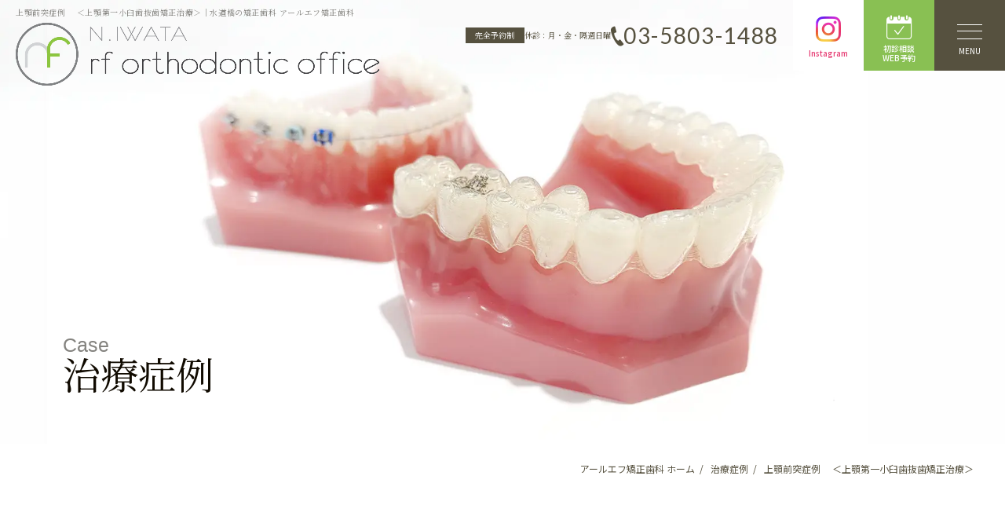

--- FILE ---
content_type: text/html; charset=UTF-8
request_url: https://rf-ortho.com/archives/case/1246
body_size: 47850
content:
<!DOCTYPE HTML><html lang="ja"><head prefix="og: https://ogp.me/ns#"> <!-- Google Tag Manager (noscript) --> <noscript><iframe src="https://www.googletagmanager.com/ns.html?id=GTM-WFTRBQL" height="0" width="0" style="display:none;visibility:hidden"></iframe></noscript> <!-- End Google Tag Manager (noscript) --><meta charset="UTF-8"><meta name="format-detection" content="telephone=no"><meta name="viewport" content="width=device-width,initial-scale=1"><link rel="icon" type="image/vnd.microsoft.icon" href="https://rf-ortho.com/wp/wp-content/themes/rf_orthodontic_office_theme/img/favicon.ico"><link rel="apple-touch-icon" href="https://rf-ortho.com/wp/wp-content/themes/rf_orthodontic_office_theme/img/apple-touch-icon.png" sizes="180x180"><link rel="icon" type="image/png" href="https://rf-ortho.com/wp/wp-content/themes/rf_orthodontic_office_theme/img/android-touch-icon.png" sizes="192x192"> <!--
 <PageMap> <DataObject type="thumbnail"> <Attribute name="src" value="https://rf-ortho.com/wp/wp-content/themes/rf_orthodontic_office_theme/img/thumbnail.jpg"> <Attribute name="width" value="200"/> <Attribute name="height" value="200"/> </DataObject> </PageMap><meta name="thumbnail" content="https://rf-ortho.com/wp/wp-content/themes/rf_orthodontic_office_theme/img/thumbnail.jpg"> --><link rel="preconnect" href="https://fonts.googleapis.com"><link rel="preconnect" href="https://fonts.gstatic.com" crossorigin><link href="https://fonts.googleapis.com/css2?family=Lato:ital,wght@0,100;0,300;0,400;0,700;0,900;1,100;1,300;1,400;1,700;1,900&family=Noto+Sans+JP:wght@100..900&family=Noto+Serif+JP:wght@200..900&display=swap" rel="stylesheet"> <!-- All in One SEO 4.6.6 - aioseo.com --><style media="all">@charset "UTF-8";html,body,div,span,applet,object,iframe,h1,h2,h3,h4,h5,h6,p,blockquote,pre,a,abbr,acronym,address,big,cite,code,del,dfn,em,img,ins,kbd,q,s,samp,small,strike,strong,sub,sup,tt,var,b,u,i,center,dl,dt,dd,ol,ul,li,fieldset,form,label,legend,table,caption,tbody,tfoot,thead,tr,th,td,article,aside,canvas,details,embed,figure,figcaption,footer,header,hgroup,menu,nav,output,ruby,section,summary,time,mark,audio,video{margin:0;padding:0;border:0;font-size:100%;vertical-align:baseline;font-style:normal}h1,h2,h3,h4,h5,h6,em,strong,b{font-weight:400}article,aside,details,figcaption,figure,footer,header,hgroup,menu,nav,section{display:block}body{line-height:1}ol,ul{list-style:none}blockquote,q{quotes:none}blockquote:before,blockquote:after,q:before,q:after{content:'';content:none}table{border-collapse:collapse;border-spacing:0}@font-face{font-family:'icomoon';src:url(//rf-ortho.com/wp/wp-content/themes/rf_orthodontic_office_theme/fonts/icomoon.woff2?5tj0q0) format('woff2'),url(//rf-ortho.com/wp/wp-content/themes/rf_orthodontic_office_theme/fonts/icomoon.ttf?5tj0q0) format('truetype'),url(//rf-ortho.com/wp/wp-content/themes/rf_orthodontic_office_theme/fonts/icomoon.woff?5tj0q0) format('woff'),url(//rf-ortho.com/wp/wp-content/themes/rf_orthodontic_office_theme/fonts/icomoon.svg?5tj0q0#icomoon) format('svg');font-weight:400;font-style:normal;font-display:block}i{font-family:'icomoon' !important;speak:never;font-style:normal;font-weight:400;font-variant:normal;text-transform:none;line-height:1;-webkit-font-smoothing:antialiased;-moz-osx-font-smoothing:grayscale}.icon-download:before{content:"\e906"}.icon-blank:before{content:"\e904"}.icon-case-arrow:before{content:"\e905"}.icon-cross:before{content:"\e907"}.icon-triangle:before{content:"\e908"}.icon-record:before{content:"\e909"}.icon-top:before{content:"\e90a"}.icon-down:before{content:"\e90b"}.icon-next:before{content:"\e90c"}.icon-prev:before{content:"\e90d"}.icon-check:before{content:"\e900"}.icon-arrow:before{content:"\e901"}.icon-tel:before{content:"\e902"}.icon-rsv:before{content:"\e903"}html{font-size:62.5%;scroll-behavior:smooth;scroll-padding-top:166px;background:#fbfbfb;--black:#100a00;--gray:#84837f;--green:#89c053;--brown:#56513f;--gold:#b5ad8c;--gold02:#a89f7c;--bg01:#fcfaf4;--bg02:#fbfbfb;--line:#cac4ab;--gothic:"Noto Sans JP",sans-serif;--mincho:"Noto Serif JP",serif;--Helvetica:Helvetica,sans-serif;--lato:"Lato",sans-serif;--icomoon:"icomoon"}@media screen and (max-width:768px){html{scroll-padding-top:126px}}html .grecaptcha-badge{visibility:hidden}html body{font-family:var(--gothic);color:var(--brown);font-size:1.5rem;font-weight:400;line-height:2;min-width:1200px;position:relative}html img{vertical-align:top;max-width:100%;height:auto}html h1,html h2,html h3,html h4,html h5{line-height:1.5;letter-spacing:0;font-weight:400;font-family:var(--mincho)}html .en{font-family:var(--Helvetica);font-weight:300}html em{font-weight:500}html p{color:var(--gray);letter-spacing:.06em}html a{text-decoration:none;border:0;transition:all .4s ease;color:var(--brown)}html a img{transition:all .2s ease;backface-visibility:hidden}html a:hover{filter:brightness(120%)}html a[target=_blank]:not(.none){text-decoration:underline;color:var(--black)}html a[target=_blank]:not(.none):hover{color:var(--green)}html a[target=_blank]:not(.none):after{content:"\e904";font-family:var(--icomoon);font-size:1rem;margin-left:4px;padding-right:4px}html .animation{transform:translate(0px,10px);opacity:0;transition:opacity 1s ease,transform 1s ease;backface-visibility:hidden}html .animation_left{transform:translate(-10px,0px);opacity:0;transition:opacity 1s ease,transform 1s ease;backface-visibility:hidden}html .animation_left.active{transform:translate(0%,0%);opacity:1}html .animation_right{transform:translate(10px,0px);opacity:0;transition:opacity 1s ease,transform 1s ease;backface-visibility:hidden}html .animation_right.active{transform:translate(0%,0%);opacity:1}html .animation_down{transform:translate(0px,-10px);opacity:0;transition:opacity 1s ease,transform 1s ease;backface-visibility:hidden}html .animation_down.active{transform:translate(0%,0%);opacity:1}html .animation.active{transform:translate(0%,0%);opacity:1}html main{position:relative;width:100%;box-sizing:border-box;overflow:hidden;z-index:1}html main.subpage{background:#fff}@media screen and (max-width:768px){html body{min-width:320px;box-sizing:border-box;font-size:1.4rem}html .pc{display:none !important}html main{padding-top:20px}}@media screen and (min-width:769px){html .sp{display:none !important}}html a.tel{display:flex;justify-content:center;align-items:center;gap:7px;line-height:1;white-space:nowrap}html a.tel .icon-tel{position:relative;top:1px;font-size:2.5rem}html a.tel span{font-family:var(--lato);font-size:2.8rem;letter-spacing:.06em}html header{position:relative;width:100%;z-index:10}html header.on .header_content{background:#fff}html header.on .header_content .logo{padding-top:4px;width:400px}html header.slide-open .header_content{background:rgba(255,255,255,0)}html header .seo{position:absolute;left:20px;top:11px;z-index:100;line-height:1;font-weight:400;font-size:1rem;font-family:var(--mincho)}html header .header_content{position:fixed;left:0;top:0;width:100%;display:flex;justify-content:space-between;align-items:center;height:90px;box-sizing:border-box;transition:all .8s ease}html header .header_content .logo{padding:48px 20px 0;display:block;margin-right:auto;transition:all .2s ease}html header .header_content .tel_box{display:flex;justify-content:flex-end;align-items:center;gap:20px;white-space:nowrap}html header .header_content .tel_box dl{font-family:var(--mincho);display:flex;justify-content:flex-start;align-items:center;gap:10px}html header .header_content .tel_box dl dt{font-size:1rem;background:var(--brown);color:#fff;width:75px;height:20px;display:flex;justify-content:center;align-items:center}html header .header_content .tel_box dl dd{font-size:1rem}html header .header_content .btnbox{display:flex;justify-content:center;align-items:center;padding-left:18px}html header .header_content .btnbox .instagram,html header .header_content .btnbox .rsv{width:90px;height:90px;display:flex;justify-content:center;align-items:center;position:relative;background:#fff;color:#e63c73}html header .header_content .btnbox .instagram img,html header .header_content .btnbox .rsv img{position:relative;top:-8px}html header .header_content .btnbox .instagram small,html header .header_content .btnbox .rsv small{position:absolute;left:0;bottom:17px;line-height:1;font-size:1rem;width:100%;text-align:center;font-weight:500;line-height:1}html header .header_content .btnbox .rsv{background:var(--green);color:#fff}html header .header_content .btnbox .rsv .icon-rsv{position:relative;top:-10px;font-size:3rem}html header .header_content .btnbox .rsv small{bottom:10px;line-height:1.2}@media screen and (max-width:768px){html header{position:fixed;top:0;min-width:100%;transition:all .2s ease}html header.on{top:-20px}html header.slide-open{top:-20px}html header.slide-open .header_content .logo{opacity:0;pointer-events:none}html header.slide-open .header_content .btnbox .instagram{opacity:0;pointer-events:none}html header .seo{position:static;font-size:1rem;background:#fff;color:var(--gray);text-align:center;line-height:20px;overflow:hidden;width:100%;white-space:nowrap}html header .header_content{position:static;display:flex;justify-content:flex-end;align-items:center;height:55px;gap:20px}html header .header_content .logo{padding:0 0 0 15px;margin-right:auto}html header .header_content .logo img{width:auto !important;height:36px}html header .header_content .tel_box{display:none}html header .header_content .btnbox{padding-left:0}html header .header_content .btnbox .instagram{width:55px;height:55px;transition:all .2s ease}html header .header_content .btnbox .instagram img{position:relative;top:-2px;width:22px}html header .header_content .btnbox .instagram small{bottom:5px;font-size:.8rem}html header .header_content .btnbox .rsv{display:none}}html #slidemenuBtn{order:2;flex-shrink:0;width:90px;height:90px;display:flex;justify-content:center;align-items:center;background:var(--brown);position:relative}html #slidemenuBtn.slide-open>span:before{width:0}html #slidemenuBtn.slide-open>span:after{width:0}html #slidemenuBtn.slide-open>span span:before{width:100%;left:0;transform:rotate(-35deg);transition:width .2s ease,top .2s ease,transform .2s ease .2s;backface-visibility:hidden}html #slidemenuBtn.slide-open>span span:after{width:100%;right:0;transform:rotate(35deg);transition:width .2s ease,bottom .2s ease,transform .2s ease .2s;backface-visibility:hidden}html #slidemenuBtn small{position:absolute;left:0;bottom:20px;width:100%;line-height:1;color:#fff;text-align:center;font-size:1rem}html #slidemenuBtn>span{top:-5px;width:32px;height:19px;display:flex;justify-content:center;align-items:center;position:relative}html #slidemenuBtn>span:before{content:"";position:absolute;left:0;top:0;width:100%;height:1px;background:#fff;transition:width .2s ease;backface-visibility:hidden}html #slidemenuBtn>span:after{content:"";position:absolute;right:0;bottom:0;width:100%;height:1px;background:#fff;transition:width .2s ease;backface-visibility:hidden}html #slidemenuBtn>span span:before{content:"";position:absolute;left:0;top:calc(50% - 1px);width:100%;height:1px;background:#fff;transition:transform .2s ease,top .2s ease .2s;backface-visibility:hidden}html #slidemenuBtn>span span:after{content:"";position:absolute;right:0;bottom:50%;width:100%;height:1px;background:#fff;transition:transform .2s ease,bottom .2s ease .2s;backface-visibility:hidden}@media screen and (max-width:768px){html #slidemenuBtn{width:55px;height:55px}html #slidemenuBtn small{bottom:6px;font-size:.8rem}html #slidemenuBtn>span{top:-2px;width:22px;height:15px}html #slidemenuBtn>span span:before{top:7px}html #slidemenuBtn>span span:after{bottom:7px}}html .main_title{width:100%;box-sizing:border-box;position:relative}html .main_title .swiper-container{width:100%;height:1009px;position:relative;overflow:hidden;flex-shrink:0}html .main_title .swiper-container .swiper-wrapper .swiper-slide{width:100%;height:100%;background-position:center top;background-repeat:no-repeat;background-size:cover;position:relative}html .main_title .swiper-container .swiper-wrapper #slide01{background-image:url(//rf-ortho.com/wp/wp-content/themes/rf_orthodontic_office_theme/img/index/slide01.webp)}html .main_title .swiper-container .swiper-wrapper #slide02{background-image:url(//rf-ortho.com/wp/wp-content/themes/rf_orthodontic_office_theme/img/index/slide02.webp)}html .main_title .swiper-container .swiper-wrapper #slide03{background-image:url(//rf-ortho.com/wp/wp-content/themes/rf_orthodontic_office_theme/img/index/slide03.webp)}@media screen and (max-width:768px){html .main_title .swiper-container .swiper-wrapper #slide01{background-image:url(//rf-ortho.com/wp/wp-content/themes/rf_orthodontic_office_theme/img/index/slide01@sp.webp)}html .main_title .swiper-container .swiper-wrapper #slide02{background-image:url(//rf-ortho.com/wp/wp-content/themes/rf_orthodontic_office_theme/img/index/slide02@sp.webp)}html .main_title .swiper-container .swiper-wrapper #slide03{background-image:url(//rf-ortho.com/wp/wp-content/themes/rf_orthodontic_office_theme/img/index/slide03@sp.webp)}}html .main_title .swiper-container .swiper-pagination{position:absolute;z-index:100;top:50%;bottom:auto;left:auto;right:40px;width:10px;height:auto;transform:translateY(-50%)}html .main_title .swiper-container .swiper-pagination .swiper-pagination-bullet{display:block;margin:20px 0;border:none;opacity:1;width:10px;height:10px;box-sizing:border-box;border-radius:50%;background-color:#eee;transition:all .4s ease}html .main_title .swiper-container .swiper-pagination .swiper-pagination-bullet.swiper-pagination-bullet-active{background:var(--green)}html .main_title .scrolldown2{position:absolute;bottom:0;right:40px;z-index:10}html .main_title .scrolldown2:before{content:"";position:absolute;bottom:0;left:-3.5px;width:8px;height:8px;border-radius:50%;background:var(--black);animation:circlemove 1.6s ease-in-out infinite,cirlemovehide 1.6s ease-out infinite}html .main_title .scrolldown2:after{content:"";position:absolute;bottom:0;left:0;width:1px;height:100px;background:var(--black)}html .main_title .scrolldown2 span{position:absolute;left:-10px;bottom:110px;color:var(--black);font-size:1.1rem;font-family:var(--mincho);letter-spacing:.05em;-ms-writing-mode:tb-rl;-webkit-writing-mode:vertical-rl;writing-mode:vertical-rl}@keyframes circlemove{0%{bottom:100px}100%{bottom:-5px}}@keyframes cirlemovehide{0%{opacity:0}50%{opacity:1}80%{opacity:.9}100%{opacity:0}}html .main_title .swiper_text{position:absolute;left:70px;bottom:150px;z-index:1}html .main_title .swiper_text h2{font-size:4.8rem;letter-spacing:.1em;color:var(--black);text-indent:-.5em}html .main_title .swiper_text h2 span{margin-right:-20px}html .main_title .swiper_text p{padding-top:20px;font-size:1.8rem;font-family:var(--mincho);color:var(--black)}@media screen and (max-width:768px){html .main_title{width:100%;padding:0;box-sizing:border-box;margin-bottom:0}html .main_title .swiper-container{width:100%;height:auto;position:relative;overflow:hidden;flex-shrink:0}html .main_title .swiper-container .swiper-wrapper .swiper-slide{width:100%;height:100vh;border-radius:0;background-position:center top;background-repeat:no-repeat;background-size:cover;position:relative}html .main_title .swiper-container .swiper-wrapper .swiper-slide:before{content:none}html .main_title .swiper-container .swiper-pagination{right:20px;width:6px}html .main_title .swiper-container .swiper-pagination .swiper-pagination-bullet{margin:10px 0;width:6px;height:6px}html .main_title .swiper-container .scrolldown2{right:20px}html .main_title .swiper-container .scrolldown2 span{left:-8px;font-size:1rem}html .main_title .swiper_text{padding:6vw 0 20vw;position:static;z-index:1;text-align:center;background:#fff}html .main_title .swiper_text h2{font-size:6vw;letter-spacing:.1em;color:var(--black);text-indent:-.5em}html .main_title .swiper_text h2 span{margin-right:-.25em}html .main_title .swiper_text p{padding-top:20px;font-size:3.7vw;color:var(--gray)}}html .tag{display:flex;justify-content:flex-start;align-items:center;flex-wrap:wrap;gap:5px}html .tag li a{display:block;line-height:1;font-size:1rem;font-weight:500;padding:5px 8px;color:#fff;box-sizing:border-box;background:var(--gold)}html .tag li a:hover{filter:brightness(120%)}@media screen and (max-width:768px){html .tag{gap:4px}html .tag li a{font-size:1rem;line-height:1.2;padding:3px 5px;letter-spacing:-.06em}}html .highlight{display:inline;background:linear-gradient(var(--brown) 70%,var(--brown) 0%);background-position:0 100%;background-repeat:no-repeat;background-size:0% 1px;transition:background-size 1s;padding-bottom:3px}html .highlight.active{background-size:100% 1px}html .introduction{width:calc(100% - 100px);margin-top:-70px;background:#fff;box-sizing:border-box}html .introduction a{display:flex;justify-content:center;align-items:center;gap:50px;padding:50px}html .introduction a:hover{filter:none}html .introduction a figure{flex-shrink:0}html .introduction a p{font-size:1.8rem;font-family:var(--mincho);transition:all .2s ease}html .introduction a .icon-arrow{font-size:2.5rem;color:var(--gold);transition:all .2s ease}@media screen and (max-width:767px){html .introduction{width:calc(100% - 20px);margin:10px;box-sizing:border-box;background:#fff;padding:0}html .introduction a{display:block;gap:50px;padding:0 10px 6.4vw;text-align:center}html .introduction a figure{margin:calc(-10vw - 5px) auto 0;width:20.8vw;flex-shrink:0}html .introduction a p{font-size:3.7vw;color:var(--gray);padding-top:4vw;padding-bottom:6.4vw}html .introduction a .icon-arrow{font-size:2.5rem}}html .blog{width:calc(100% - 200px);max-width:1200px;margin:100px auto 120px;display:flex;justify-content:center;flex-direction:row;gap:40px}html .blog .blog_inner{width:calc((100% - 40px) / 2);position:relative}html .blog .blog_inner .sect_ttl{text-align:center;position:relative;margin-bottom:60px}html .blog .blog_inner .sect_ttl .en{display:block;font-family:var(--Helvetica);color:#b3b3b3;font-weight:300;font-size:2rem;letter-spacing:.06em}html .blog .blog_inner .sect_ttl h2{line-height:1;font-size:3rem;color:#56513f}html .blog .blog_inner .blog_list{position:absolute;right:0;top:30px;display:flex;justify-content:center;align-items:center;gap:10px}html .blog .blog_inner .blog_list:hover span{color:var(--gold)}html .blog .blog_inner .blog_list:hover span:before{background:var(--gold)}html .blog .blog_inner .blog_list span{font-family:var(--mincho);font-size:1.6rem;position:relative;transition:all .2s ease}html .blog .blog_inner .blog_list span:before{content:"";position:absolute;left:0;bottom:0;width:100%;height:1px;background:var(--brown);transition:all .2s ease}html .blog .blog_inner .blog_list .icon-arrow{font-size:2.5rem;color:var(--gold)}html .blog .blog_inner .scroll_box{position:relative;max-height:450px;width:100%}html .blog .blog_inner .scroll_box .item{display:flex;justify-content:flex-start;align-items:center;gap:20px;padding:15px 25px 15px 0}html .blog .blog_inner .scroll_box .item figure{width:120px;flex-shrink:0}html .blog .blog_inner .scroll_box .item figure img{object-fit:cover;object-position:center;width:100%;height:120px}html .blog .blog_inner .scroll_box .item .text small{font-size:1.3rem;color:var(--gold);font-family:var(--mincho)}html .blog .blog_inner .scroll_box .item .text h3{font-size:1.6rem;padding-bottom:10px}html .blog .blog_inner .scroll_box .item .text h3 a{text-decoration:underline}@media screen and (max-width:767px){html .blog{width:100%;max-width:100%;margin:0 auto;display:flex;flex-direction:column;gap:0;padding-bottom:120px}html .blog .blog_inner{width:100%;padding:80px 20px 0;box-sizing:border-box;display:flex;flex-direction:column}html .blog .blog_inner .sect_ttl{order:0;text-align:center;position:relative;margin-bottom:45px}html .blog .blog_inner .sect_ttl .en{font-size:1.5rem}html .blog .blog_inner .sect_ttl h2{font-size:2.3rem}html .blog .blog_inner .blog_list{order:2;position:static;width:fit-content;margin:40px auto 0}html .blog .blog_inner .scroll_box{order:1;position:relative;max-height:360px;width:100%}html .blog .blog_inner .scroll_box .item{display:flex;justify-content:flex-start;align-items:center;gap:10px;padding:10px 15px 10px 0}html .blog .blog_inner .scroll_box .item figure{width:100px}html .blog .blog_inner .scroll_box .item figure img{height:100px}html .blog .blog_inner .scroll_box .item .text small{font-size:1.1rem}html .blog .blog_inner .scroll_box .item .text h3{font-size:1.4rem}}html .trouble{width:100%;background:#fff;padding:200px 0;text-align:center;position:relative}html .trouble h2{position:absolute;left:75px;top:180px;display:flex;justify-content:center;align-items:flex-start;flex-direction:row-reverse;gap:10px}html .trouble h2 span{writing-mode:vertical-rl;-ms-writing-mode:tb-rl;-webkit-writing-mode:vertical-rl;white-space:pre;font-size:2.8rem;font-weight:400;letter-spacing:.1em}html .trouble h2 span~span{margin-top:3em}html .trouble .trouble_inner h3{font-size:2.4rem;letter-spacing:.1em;line-height:2;padding-bottom:80px;font-weight:400}html .trouble .trouble_inner p{font-size:1.75rem;font-family:var(--mincho)}html .trouble .trouble_inner .check_point{width:900px;margin:85px auto;display:flex;justify-content:center}html .trouble .trouble_inner .check_point .item{width:50%;text-align:center}html .trouble .trouble_inner .check_point .item .icon-check{font-size:2.5rem;color:var(--green)}html .trouble .trouble_inner .check_point .item h4{padding-top:10px}html .trouble .trouble_inner .check_point .item h4 em{display:block;font-size:2.3rem;font-weight:400}html .trouble .trouble_inner .check_point .item h4 small{display:block;font-size:1.3rem;color:var(--gray)}html .trouble .trouble_inner .btnbpx{width:900px;margin:0 auto;display:flex;justify-content:center;align-items:center}html .trouble .trouble_inner .btnbpx .tel_btn{width:50%;height:150px;background:#f4f4f4;display:flex;justify-content:center;align-items:center}html .trouble .trouble_inner .btnbpx .tel_btn .tel span{font-weight:300}html .trouble .trouble_inner .btnbpx .tel_btn p{padding-top:12px;font-size:1.2rem;line-height:1.5}html .trouble .trouble_inner .btnbpx .tel_btn p small{display:block;font-size:1rem}html .trouble .trouble_inner .btnbpx .rsv_btn{width:50%;height:150px;background:var(--green);display:flex;justify-content:center;align-items:center}html .trouble .trouble_inner .btnbpx .rsv_btn span{font-family:var(--mincho);color:#fff;display:flex;justify-content:center;align-items:center;flex-wrap:wrap;gap:0 10px}html .trouble .trouble_inner .btnbpx .rsv_btn span small{width:100%;display:block;line-height:1;font-size:1.2rem;padding-bottom:5px}html .trouble .trouble_inner .btnbpx .rsv_btn span .icon-rsv{font-size:3rem}html .trouble .trouble_inner .btnbpx .rsv_btn span em{display:block;line-height:1;font-size:2.2rem;font-weight:400;letter-spacing:.1em}@media screen and (max-width:767px){html .trouble{padding:60px 0}html .trouble h2{position:static;gap:5px}html .trouble h2 span{font-size:5.3vw}html .trouble h2 span~span{margin-top:.5em}html .trouble .trouble_inner h3{font-size:2rem;padding-bottom:40px}html .trouble .trouble_inner p{font-size:1.4rem;text-align:left;padding:0 20px}html .trouble .trouble_inner .check_point{width:100%;margin:40px auto;display:block}html .trouble .trouble_inner .check_point .item{width:100%;text-align:center}html .trouble .trouble_inner .check_point .item .icon-check{font-size:2.5rem}html .trouble .trouble_inner .check_point .item h4 em{font-size:2rem}html .trouble .trouble_inner .check_point .item h4 small{font-size:1.2rem}html .trouble .trouble_inner .check_point .item~.item{margin-top:40px}html .trouble .trouble_inner .btnbpx{width:calc(100% - 40px);margin:0 auto;display:flex;flex-direction:column}html .trouble .trouble_inner .btnbpx .tel_btn{width:100%;height:auto;padding:22px 0;background:#f4f4f4;display:flex;justify-content:center;align-items:center}html .trouble .trouble_inner .btnbpx .tel_btn .tel span{font-weight:300}html .trouble .trouble_inner .btnbpx .tel_btn p{padding:12px 0 0;font-size:2.93vw;line-height:1.5;text-align:center;letter-spacing:0}html .trouble .trouble_inner .btnbpx .tel_btn p small{font-size:2.6vw}html .trouble .trouble_inner .btnbpx .rsv_btn{width:100%;height:84px}html .trouble .trouble_inner .btnbpx .rsv_btn span small{font-size:1.2rem}html .trouble .trouble_inner .btnbpx .rsv_btn span .icon-rsv{font-size:2.5rem}html .trouble .trouble_inner .btnbpx .rsv_btn span em{font-size:2rem;letter-spacing:.1em}}html .guidance{display:block;background:#fff;position:relative}html .guidance:before{content:"";position:absolute;left:0;top:370px;width:100%;height:calc(100% - 370px);background:var(--bg01);z-index:0}html .guidance figure.wide{position:relative;z-index:1;width:calc(100% - 100px);margin-left:100px;height:455px;background-position:center center;background-repeat:no-repeat;background-attachment:fixed;background-size:cover;background-image:url(//rf-ortho.com/wp/wp-content/themes/rf_orthodontic_office_theme/img/index/guicance.webp)}html .guidance h2{position:absolute;right:60px;top:310px;z-index:1;display:flex;justify-content:center;align-items:flex-start;flex-direction:row-reverse;gap:10px}html .guidance h2 span{writing-mode:vertical-rl;-ms-writing-mode:tb-rl;-webkit-writing-mode:vertical-rl;white-space:pre;font-size:2.8rem;font-weight:400;letter-spacing:.2em}html .guidance .en{display:block;position:relative;z-index:1;font-family:var(--Helvetica);font-size:3.3rem;font-weight:400;line-height:1;letter-spacing:.1em;color:var(--gold02);padding-top:140px;text-align:center}html .guidance .guidance_inner{position:relative;z-index:1;text-align:center;width:1400px;padding:140px 100px 170px;box-sizing:border-box;max-width:100%;margin:0 auto}html .guidance .guidance_inner ol{display:flex;justify-content:space-between}html .guidance .guidance_inner ol li a:hover figure:before{transform:scale(1.1)}html .guidance .guidance_inner ol li a figure{width:154px;height:154px;display:flex;justify-content:center;align-items:center;position:relative}html .guidance .guidance_inner ol li a figure img{position:relative;z-index:1}html .guidance .guidance_inner ol li a figure:before{content:"";position:absolute;left:0;top:0;width:100%;height:100%;border-radius:50%;background:#fff;transition:all .2s ease}html .guidance .guidance_inner ol li a h3{padding-top:30px;font-size:1.8rem;font-family:var(--mincho);color:var(--gold02)}@media screen and (max-width:767px){html .guidance{background:var(--bg01);display:flex;flex-direction:column;gap:0}html .guidance:before{content:none}html .guidance figure.wide{order:0;position:relative;z-index:1;margin-left:0;width:100%;height:auto;aspect-ratio:2/1;background-image:url(//rf-ortho.com/wp/wp-content/themes/rf_orthodontic_office_theme/img/index/guicance@sp.webp);background-size:cover;background-attachment:initial}html .guidance .en{order:1;font-size:1.5rem;padding:72px 0 5px}html .guidance h2{order:2;position:static;z-index:1;display:block;text-align:center}html .guidance h2 span{display:block;writing-mode:horizontal-tb;-ms-writing-mode:lr-tb;-webkit-writing-mode:horizontal-tb;font-size:2.3rem}html .guidance .guidance_inner{order:3;position:relative;z-index:1;text-align:center;width:100%;padding:70px 20px 70px;box-sizing:border-box;max-width:100%;margin:0 auto}html .guidance .guidance_inner ol{display:flex;justify-content:center;align-items:center;flex-wrap:wrap;gap:40px}html .guidance .guidance_inner ol li a figure{width:34.6vw;height:34.6vw;display:flex;justify-content:center;align-items:center;position:relative}html .guidance .guidance_inner ol li a figure img{transform:scale(.75);position:relative;z-index:1}html .guidance .guidance_inner ol li a h3{padding-top:10px;font-size:1.5rem}}html .sect_ttl .en{display:block;text-align:center;font-size:3.3rem;font-weight:400;color:#d3cfbd;letter-spacing:.1em;line-height:1}html .sect_ttl h2{padding-top:10px;text-align:center;font-size:2.8rem}@media screen and (max-width:767px){html .sect_ttl .en{font-size:1.5rem}html .sect_ttl h2{padding-top:5px;font-size:2.3rem}}html .more{color:var(--gold);display:flex;justify-content:flex-start;align-items:center;width:fit-content;gap:10px}html .more.center{margin:0 auto}html .more span{display:block;line-height:1.5;font-size:1.8rem;font-family:var(--mincho)}html .more .icon-arrow{position:relative;top:2px;font-size:2.5rem}@media screen and (max-width:767px){html .more.sp_center{margin:0 auto}html .more span{font-size:1.5rem}html .more .icon-arrow{position:relative;top:2px;font-size:2rem}}html .features{display:block;padding:150px 0;background:#fff}html .features .features_inner{padding-top:150px;width:100%;max-width:1400px;margin:0 auto;display:flex;justify-content:center;flex-wrap:wrap;flex-direction:row;gap:120px 70px}html .features .features_inner .item{width:100%;padding-left:100px;box-sizing:border-box;display:flex;justify-content:space-between;align-items:center;flex-direction:row-reverse}html .features .features_inner .item#features03,html .features .features_inner .item#features04,html .features .features_inner .item#features05,html .features .features_inner .item#features06{width:565px;padding:0;display:flex;flex-direction:column}html .features .features_inner .item#features03 .text,html .features .features_inner .item#features04 .text,html .features .features_inner .item#features05 .text,html .features .features_inner .item#features06 .text{padding-top:35px;text-align:center}html .features .features_inner .item#features03 .text .more,html .features .features_inner .item#features04 .text .more,html .features .features_inner .item#features05 .text .more,html .features .features_inner .item#features06 .text .more{margin:0 auto}html .features .features_inner .item#features04,html .features .features_inner .item#features06{margin-top:100px}html .features .features_inner .item .text .num{font-family:var(--Helvetica);color:#aaa89f;font-size:3.3rem;line-height:1;padding-bottom:30px}html .features .features_inner .item .text em{display:block;font-size:1.7rem;color:var(--gray);font-family:var(--mincho);letter-spacing:.1em;line-height:1.9;padding-bottom:20px}html .features .features_inner .item .text h3{font-size:2.4rem;line-height:1.75;padding-bottom:20px}html .features .features_inner .item .text p{width:400px;padding-bottom:20px}html .features .features_inner .item#features01 figure{width:52.4%}html .features .features_inner .item#features01 figure a{width:100%;display:flex;justify-content:flex-end;align-items:flex-end;gap:10px}html .features .features_inner .item#features02{padding-left:0;padding-right:100px;flex-direction:row}html .features .features_inner .item#features02 figure{width:52.4%}html .features .features_inner .item#features02 figure a{width:100%;display:flex;justify-content:flex-end;align-items:flex-end;gap:10px}@media screen and (max-width:767px){html .features{padding:72px 0}html .features .features_inner{padding-top:72px;width:100%;max-width:100%;margin:0 auto;display:flex;flex-direction:column;gap:80px}html .features .features_inner .item{width:100%;padding:0;box-sizing:border-box;display:block}html .features .features_inner .item#features03,html .features .features_inner .item#features04,html .features .features_inner .item#features05,html .features .features_inner .item#features06{width:100%;padding:0;display:flex;flex-direction:column}html .features .features_inner .item#features03 figure,html .features .features_inner .item#features04 figure,html .features .features_inner .item#features05 figure,html .features .features_inner .item#features06 figure{padding:0 20px}html .features .features_inner .item#features03 .text,html .features .features_inner .item#features04 .text,html .features .features_inner .item#features05 .text,html .features .features_inner .item#features06 .text{padding-top:0;text-align:center}html .features .features_inner .item#features03 .text .more,html .features .features_inner .item#features04 .text .more,html .features .features_inner .item#features05 .text .more,html .features .features_inner .item#features06 .text .more{margin:0 auto}html .features .features_inner .item#features04,html .features .features_inner .item#features06{margin-top:0}html .features .features_inner .item .text .num{text-align:center;font-size:3rem;line-height:1;padding:30px 0}html .features .features_inner .item .text em{text-align:center;font-size:1.5rem;padding-bottom:20px}html .features .features_inner .item .text h3{font-size:1.9rem;text-align:center;line-height:1.75;padding-bottom:20px}html .features .features_inner .item .text p{width:100%;padding:0 40px 20px;box-sizing:border-box}html .features .features_inner .item .text .more{margin:0 auto}html .features .features_inner .item#features01 figure{width:100%;padding-right:0;padding-left:20px;box-sizing:border-box}html .features .features_inner .item#features01 figure a{width:100%;display:flex;justify-content:flex-end;align-items:flex-end;gap:5px}html .features .features_inner .item#features02{padding:0}html .features .features_inner .item#features02 figure{width:100%;padding-right:20px;box-sizing:border-box}html .features .features_inner .item#features02 figure a{width:100%;display:flex;justify-content:flex-end;align-items:flex-end;gap:5px}}html .Greeting{background:#fff;padding:0 100px 366px;position:relative}html .Greeting:before{content:"";position:absolute;left:0;bottom:0;width:100%;height:455px;background-image:url(//rf-ortho.com/wp/wp-content/themes/rf_orthodontic_office_theme/img/index/greeting_bg.webp);background-position:center top;background-repeat:no-repeat;background-attachment:fixed;background-size:cover}html .Greeting .Greeting_inner{width:100%;max-width:1200px;background:var(--bg01);display:flex;justify-content:center;align-items:center;flex-direction:row-reverse;position:relative;z-index:1;margin:0 auto}html .Greeting .Greeting_inner .en{position:absolute;right:0;top:-1.5em;font-size:3.3rem;color:#d3cfbd;font-weight:400;letter-spacing:.1em;line-height:1}html .Greeting .Greeting_inner figure{position:absolute;right:0;top:0;flex-shrink:0;width:50%;height:100%}html .Greeting .Greeting_inner figure img{object-fit:cover;object-position:bottom;width:100%;height:100%}html .Greeting .Greeting_inner .text{width:50%;padding:70px;box-sizing:border-box;margin-right:50%}html .Greeting .Greeting_inner .text h2{font-size:2.4rem;padding-bottom:20px}html .Greeting .Greeting_inner .text p{color:var(--brown);padding-bottom:20px}html .Greeting .Greeting_inner .text .name{letter-spacing:.06em;padding-bottom:30px}html .Greeting .Greeting_inner .text .name small{display:block;line-height:1;font-size:1.5rem;font-family:var(--mincho);padding-bottom:1em}html .Greeting .Greeting_inner .text .name em{display:block;line-height:1;font-family:var(--mincho);font-size:2.2rem}html .Greeting .Greeting_inner .text .name span{display:block;line-height:1;font-size:1.2rem;font-family:var(--mincho);color:var(--gray);padding-top:5px}@media screen and (max-width:767px){html .Greeting{background:#fff;padding:0 0 50vw;position:relative}html .Greeting:before{content:"";position:absolute;left:0;bottom:0;width:100%;height:50vw;background:url(//rf-ortho.com/wp/wp-content/themes/rf_orthodontic_office_theme/img/index/greeting_bg@sp.webp) no-repeat center center;background-size:cover;z-index:2}html .Greeting .Greeting_inner{width:100%;max-width:100%;background:#fff;display:flex;justify-content:center;align-items:center;flex-direction:column;position:relative;z-index:1;margin:0 auto}html .Greeting .Greeting_inner figure{position:absolute;right:0;top:100px;flex-shrink:0;width:100%;height:100%;background:var(--bg01);z-index:-1}html .Greeting .Greeting_inner figure img{object-fit:cover;object-position:bottom;width:100%;height:65.3vw}html .Greeting .Greeting_inner .text{width:100%;padding:0 0 50px;box-sizing:border-box;margin:0;text-align:center}html .Greeting .Greeting_inner .text .en{position:static;font-size:1.5rem}html .Greeting .Greeting_inner .text h2{font-size:2.3rem;padding-bottom:50px;margin-bottom:65.3vw}html .Greeting .Greeting_inner .text p{padding:30px 20px;text-align:left}html .Greeting .Greeting_inner .text .name{padding-bottom:35px}html .Greeting .Greeting_inner .text .name small{font-size:1.4rem}html .Greeting .Greeting_inner .text .name em{font-size:2.2rem}html .Greeting .Greeting_inner .text .name span{font-size:1rem;padding-top:8px}html .Greeting .Greeting_inner .text .more{margin:0 auto}}html .ortho{width:100%;position:relative}html .ortho:before{content:"";position:absolute;right:0;width:75%;height:100%;background:#fff;z-index:-1}html .ortho .sect_ttl{position:absolute;right:50px;top:120px;text-align:left;display:flex;align-items:flex-start;flex-direction:row-reverse;gap:10px}html .ortho .sect_ttl .en{writing-mode:vertical-rl;-ms-writing-mode:tb-rl;-webkit-writing-mode:vertical-rl;white-space:pre}html .ortho .sect_ttl h2{writing-mode:vertical-rl;-ms-writing-mode:tb-rl;-webkit-writing-mode:vertical-rl;white-space:pre;padding:0}html .ortho .ortho_inner{width:1400px;max-width:100%;margin:180px auto;display:flex;flex-direction:column;gap:120px}html .ortho .ortho_inner .ortho_item{display:flex;justify-content:flex-start;align-items:center;flex-direction:row;gap:80px}html .ortho .ortho_inner .ortho_item figure{width:49%}html .ortho .ortho_inner .ortho_item .text{width:calc(51% - 80px)}html .ortho .ortho_inner .ortho_item .text h3{padding-bottom:20px}html .ortho .ortho_inner .ortho_item .text h3 a{display:inline-block;font-size:2.4rem}html .ortho .ortho_inner .ortho_item .text h3 a .icon-arrow{margin-left:10px;color:var(--gold)}html .ortho .ortho_inner .ortho_item .text p{width:100%;max-width:450px;padding-right:80px;box-sizing:border-box}html .ortho .ortho_inner .ortho_item:nth-child(3) .text p{padding:0}html .ortho .ortho_inner .ortho_item:nth-child(2n){flex-direction:row-reverse}html .ortho .ortho_inner .ortho_item:nth-child(2n) .text{width:calc(51% - 80px);padding-left:100px;box-sizing:border-box}html .ortho .ortho_inner .ortho_item:nth-child(2n) .text p{width:100%;max-width:450px;padding:0;box-sizing:border-box}@media screen and (max-width:767px){html .ortho{width:100%;position:relative;background:#fff;padding-top:72px;gap:0}html .ortho:before{content:none}html .ortho .sect_ttl{position:static;text-align:center;display:block}html .ortho .sect_ttl .en{writing-mode:horizontal-tb;-ms-writing-mode:lr-tb;-webkit-writing-mode:horizontal-tb}html .ortho .sect_ttl h2{writing-mode:horizontal-tb;-ms-writing-mode:lr-tb;-webkit-writing-mode:horizontal-tb;padding:5px 0 0}html .ortho .ortho_inner{width:100%;max-width:100%;padding:72px 20px;box-sizing:border-box;margin:0;display:flex;flex-direction:column;gap:75px}html .ortho .ortho_inner .ortho_item{display:flex;flex-direction:column;gap:0px}html .ortho .ortho_inner .ortho_item figure{width:100%}html .ortho .ortho_inner .ortho_item .text{width:100%}html .ortho .ortho_inner .ortho_item .text h3{padding:20px 0;text-align:center}html .ortho .ortho_inner .ortho_item .text h3 a{display:inline-block;font-size:1.9rem;text-align:center}html .ortho .ortho_inner .ortho_item .text h3 a span{text-align:center}html .ortho .ortho_inner .ortho_item .text h3 a .icon-arrow{margin-left:5px;color:var(--gold)}html .ortho .ortho_inner .ortho_item .text p{width:100%;max-width:100%;padding:0 20px}html .ortho .ortho_inner .ortho_item:nth-child(3) .text p{padding:0}html .ortho .ortho_inner .ortho_item:nth-child(2n){flex-direction:column}html .ortho .ortho_inner .ortho_item:nth-child(2n) .text{width:100%;padding:0;box-sizing:border-box}html .ortho .ortho_inner .ortho_item:nth-child(2n) .text p{width:100%;max-width:450px;padding:0;box-sizing:border-box}}html .dental_monitoring{padding:100px;width:100%;max-width:1400px;box-sizing:border-box;margin:0 auto;gap:60px}html .dental_monitoring a.banner{display:flex;justify-content:space-between;align-items:center;border:1px solid var(--gold);background:#fff;padding:0;height:370px;box-sizing:border-box;position:relative;transition:all .2s ease;position:relative}html .dental_monitoring a.banner:hover{border-color:#1fadba}html .dental_monitoring a.banner:hover .icon-arrow{color:#1fadba}html .dental_monitoring a.banner .icon-arrow{position:absolute;right:20px;bottom:20px;font-size:2.5rem;color:var(--gold);transition:all .2s ease}html .dental_monitoring a.banner figure{position:absolute;right:0;top:0;width:38%;max-width:460px;height:100%}html .dental_monitoring a.banner figure img{object-fit:cover;object-position:bottom;width:100%;height:100%}html .dental_monitoring a.banner .text{position:relative;z-index:1;padding-left:6%}html .dental_monitoring a.banner .text .blue{display:block;color:#1fadba;font-size:1.9rem;font-family:var(--mincho)}html .dental_monitoring a.banner .text h2{padding-bottom:20px}html .dental_monitoring a.banner .text h2 span{display:block;font-family:var(--mincho);font-size:2.8rem;color:#1fadba;padding-bottom:6px}html .dental_monitoring a.banner .text h2 em{display:block}html .dental_monitoring .index_nav{display:flex;justify-content:center;align-items:center;gap:20px}html .dental_monitoring .index_nav li a{background:#fff;display:flex;justify-content:center;align-items:center;border:1px solid var(--gold);height:240px;width:285px;position:relative}html .dental_monitoring .index_nav li a figure{position:relative;top:-10px}html .dental_monitoring .index_nav li a em{display:block;line-height:1;position:absolute;left:0;bottom:36px;width:100%;text-align:center;color:var(--gold);font-family:var(--mincho);font-size:1.9rem}@media screen and (max-width:767px){html .dental_monitoring{padding:0;width:100%;max-width:100%;padding:0 20px;box-sizing:border-box;gap:0px}html .dental_monitoring a.banner{display:flex;justify-content:center;align-items:center;flex-direction:column;position:relative;height:auto;padding:0;position:relative}html .dental_monitoring a.banner .icon-arrow{position:absolute;right:20px;bottom:20px;font-size:2.5rem;color:var(--gold)}html .dental_monitoring a.banner figure{position:static;order:0;flex-shrink:0;width:100%;max-width:100%;height:50vw}html .dental_monitoring a.banner .text{position:static;order:1;padding:0 20px 20px}html .dental_monitoring a.banner .text .blue{position:absolute;left:20px;top:20px;display:block;font-size:1.5rem;padding-bottom:0;line-height:1.2;letter-spacing:.1em;writing-mode:vertical-rl;-ms-writing-mode:tb-rl;-webkit-writing-mode:vertical-rl;white-space:pre;text-orientation:upright}html .dental_monitoring a.banner .text h2{padding:20px 0}html .dental_monitoring a.banner .text h2 span{font-size:4vw;text-align:center;padding-bottom:6px}html .dental_monitoring .index_nav{display:flex;justify-content:center;align-items:center;flex-wrap:wrap;padding:20px;background:#fff;gap:5px}html .dental_monitoring .index_nav li{width:calc((100% - 5px) / 2)}html .dental_monitoring .index_nav li a{background:#fff;height:34.6vw;width:100%;position:relative}html .dental_monitoring .index_nav li a figure{position:relative;top:-10px;transform:scale(.7)}html .dental_monitoring .index_nav li a em{bottom:20px;width:100%;font-size:1.5rem}}html .case{position:relative;padding-bottom:60px}html .case:before{content:"";position:absolute;left:0;bottom:0;width:100vw;height:50%;background:#fff;z-index:-2}html .case .case_inner{width:100%;max-width:1400px;padding-left:100px;box-sizing:border-box;margin:0 auto;display:flex;justify-content:space-between;align-items:center}html .case .case_inner figure{flex-shrink:0;width:48%;aspect-ratio:1252/1152;position:relative;display:flex;justify-content:flex-start;align-items:flex-start;flex-wrap:wrap;gap:15px}html .case .case_inner figure .pic01{margin-left:auto}html .case .case_inner .case_text{padding:80px 0;position:relative}html .case .case_inner .case_text:before{content:"";position:absolute;right:-40vw;top:0;width:100vw;height:100%;background:var(--bg01);z-index:-1}html .case .case_inner .case_text .sect_ttl{padding-bottom:30px}html .case .case_inner .case_text .sect_ttl em,html .case .case_inner .case_text .sect_ttl h2{text-align:left}html .case .case_inner .case_text p{padding-bottom:30px}@media screen and (max-width:767px){html .case{position:relative;padding-bottom:60px;overflow:hidden}html .case:before{content:"";position:absolute;left:0;top:0;bottom:auto;width:100%;height:100%;background:#fff}html .case .case_inner{width:100%;max-width:100%;padding:0;box-sizing:border-box;margin:0 auto;display:flex;flex-direction:column;position:relative;z-index:1}html .case .case_inner figure{flex-shrink:0;width:100%;aspect-ratio:initial;position:relative;display:flex;justify-content:flex-start;align-items:flex-start;flex-wrap:wrap;gap:5px}html .case .case_inner figure .pic01{margin-left:auto;width:72vw}html .case .case_inner figure .pic02{width:46vw}html .case .case_inner figure .pic03{width:35vw}html .case .case_inner .case_text{padding:40px 20px;text-align:center}html .case .case_inner .case_text:before{content:"";position:absolute;right:24vw;top:50%;width:52vw;height:200%;background:var(--bg01);z-index:-2}html .case .case_inner .case_text .sect_ttl{padding-bottom:20px}html .case .case_inner .case_text .sect_ttl em,html .case .case_inner .case_text .sect_ttl h2{text-align:center}html .case .case_inner .case_text p{text-align:justify;padding:0 20px 40px;font-family:var(--mincho)}html .case .case_inner .case_text .more{margin:0 auto}}html .calendar{width:100%;padding:100px 0 80px;box-sizing:border-box;gap:60px;position:relative}html .calendar .calendar_inner{width:100%;max-width:1400px;padding:0 100px;margin:0 auto;box-sizing:border-box;display:flex;justify-content:space-between;gap:60px}html .calendar .calendar_inner .month{width:100%}html .calendar .calendar_inner .month em{display:block;text-align:center;font-size:2.4rem;font-family:var(--mincho);font-weight:400;margin-bottom:30px;line-height:1}html .calendar .calendar_inner .month table{width:100%;table-layout:fixed;border-collapse:collapse;background:#fff}html .calendar .calendar_inner .month table thead th{height:34px;vertical-align:middle;text-align:center;font-size:1.4rem;font-family:var(--mincho);font-weight:400;border:1px solid #f1f1f1}html .calendar .calendar_inner .month table thead th.holiday{color:#9e5163}html .calendar .calendar_inner .month table tbody td{height:auto;vertical-align:top;text-align:center;border:1px solid #f1f1f1}html .calendar .calendar_inner .month table tbody td span{display:block;width:100%;padding:8px;aspect-ratio:1/1;font-weight:400;font-size:1.8rem;line-height:1;font-family:var(--mincho);box-sizing:border-box;position:relative;text-align:left;background:#fff}html .calendar .calendar_inner .month table tbody td span:before{content:"";position:absolute;right:0;bottom:10px;line-height:1;font-size:1.1rem;font-weight:400;width:100%;text-align:center;white-space:nowrap}html .calendar .calendar_inner .month table tbody td.close span{background:#9e5163;color:#fff}html .calendar .calendar_inner .month table tbody td.close span:before{content:"休診日";color:#fff}html .calendar .calendar_inner .month table tbody td.am_close span{background:var(--brown);color:#fff}html .calendar .calendar_inner .month table tbody td.am_close span:before{content:"午前休";color:#fff}html .calendar .calendar_inner .month table tbody td.pm_close span{background:var(--gold02);color:#fff}html .calendar .calendar_inner .month table tbody td.pm_close span:before{content:"午後休";color:#fff}html .calendar .calendar_inner .month table tbody td.other span{background:#dcd5b9;color:#fff}html .calendar .calendar_inner .month table tbody td.other span:before{content:"その他";color:#fff}@media screen and (max-width:768px){html .calendar{margin:0;width:100%;padding:75px 20px 20px;box-sizing:border-box;position:relative;gap:30px}html .calendar:before{height:100%}html .calendar .sect_ttl .en{font-size:1.5rem}html .calendar .calendar_inner{width:100%;max-width:100%;display:flex;flex-direction:column;gap:10px;padding:0;background:0 0}html .calendar .calendar_inner .month{width:100%;padding:20px 0 10px;box-sizing:border-box}html .calendar .calendar_inner .month em{font-size:1.8rem;margin-bottom:20px}html .calendar .calendar_inner .month table thead th{height:27px;font-size:1rem}html .calendar .calendar_inner .month table tbody td{height:auto}html .calendar .calendar_inner .month table tbody td span{font-size:1rem}html .calendar .calendar_inner .month table tbody td span:before{bottom:5px;font-size:1rem}}html .index_sns_wrap{padding:100px 0;background:#fff}html .index_sns_wrap .instagram{width:600px;margin:0 auto}@media screen and (max-width:768px){html .index_sns_wrap{padding:0}html .index_sns_wrap .instagram{width:100%;padding:20px;box-sizing:border-box;margin:0 auto 40px}html .index_sns_wrap .inner{padding:0;box-sizing:border-box}html .index_sns_wrap .inner .risk{width:100%;margin:0}}html .googlemap{width:100%;height:580px;position:relative}html .googlemap iframe{position:absolute;left:0;top:0;width:100%;height:100%}@media screen and (max-width:767px){html .googlemap{width:100%;height:100vw}}html footer{width:100%;box-sizing:border-box;overflow:hidden;background:#fff}html footer .footer_access{width:1050px;padding:100px 0;margin:0 auto;display:flex;justify-content:space-between}html footer .footer_access .access_text{display:flex;justify-content:flex-start;flex-direction:column;gap:30px}html footer .footer_access .access_text .sect_ttl em,html footer .footer_access .access_text .sect_ttl h2{text-align:left}html footer .footer_access .access_text address{font-family:var(--mincho)}html footer .footer_access .access_text p{color:var(--brown)}html footer .footer_access .access_root dl{padding-bottom:50px}html footer .footer_access .access_root dl dt{display:flex;justify-content:flex-start;align-items:center;gap:10px;padding-bottom:20px}html footer .footer_access .access_root dl dt em{font-size:1.7rem;font-family:var(--mincho)}html footer .footer_access .access_root dl dd ol li{color:var(--gray);display:flex;justify-content:flex-start;align-items:center;gap:8px}html footer .footer_access .access_root dl dd ol li:before{content:"";width:3px;height:3px;background:var(--gray);position:relative;top:1px}html footer .footer_access .access_root small{padding-top:10px;display:block;font-size:1rem;color:var(--gray)}html footer .footer_access .access_root .airport{display:flex;justify-content:flex-start;align-items:center;gap:10px;width:fit-content;padding-bottom:10px;position:relative}html footer .footer_access .access_root .airport:before{content:"";position:absolute;left:0;bottom:0;width:100%;border-bottom:2px dotted var(--brown)}html footer .footer_access .access_root .airport em{font-size:1.7rem;font-family:var(--mincho)}html footer .footer_cv{width:1400px;padding:0 64px;box-sizing:border-box;max-width:100%;margin:0 auto}html footer .footer_cv .footer_cv_box{display:flex;justify-content:center;align-items:center;background:var(--bg01);width:1100px;max-width:100%;padding:50px 0;margin:0 auto;position:relative;z-index:1}html footer .footer_cv .footer_cv_box:before{content:"";position:absolute;left:-70px;top:0;width:calc(100% + 140px);height:calc(100% + 60px);background:var(--bg01);z-index:-1}html footer .footer_cv .footer_cv_box .text{width:50%;text-align:center}html footer .footer_cv .footer_cv_box .text h3{font-size:2.8rem;padding-bottom:20px}html footer .footer_cv .footer_cv_box .text p{color:var(--brown)}html footer .footer_cv .footer_cv_box .check_point{width:50%;display:flex;justify-content:flex-start;flex-direction:column;gap:20px;padding-left:70px;box-sizing:border-box}html footer .footer_cv .footer_cv_box .check_point .item{display:flex;justify-content:flex-start;align-items:flex-start;gap:16px;letter-spacing:.1em}html footer .footer_cv .footer_cv_box .check_point .item .icon-check{position:relative;top:5px;font-size:2.5rem;color:var(--green)}html footer .footer_cv .footer_cv_box .check_point .item h4 em{display:block;font-size:2rem;font-weight:400}html footer .footer_cv .footer_cv_box .check_point .item h4 small{display:block;font-size:1.3rem}html footer .footer_cv .btnbpx{width:1100px;margin:0 auto;display:flex;justify-content:center;align-items:center;text-align:center;position:relative;z-index:1}html footer .footer_cv .btnbpx .tel_btn{width:50%;height:150px;background:#f4f4f4;display:flex;justify-content:center;align-items:center}html footer .footer_cv .btnbpx .tel_btn .tel span{font-weight:300}html footer .footer_cv .btnbpx .tel_btn p{padding-top:12px;font-size:1.2rem;line-height:1.5}html footer .footer_cv .btnbpx .tel_btn p small{display:block;font-size:1rem}html footer .footer_cv .btnbpx .rsv_btn{width:50%;height:150px;background:var(--green);display:flex;justify-content:center;align-items:center}html footer .footer_cv .btnbpx .rsv_btn span{font-family:var(--mincho);color:#fff;display:flex;justify-content:center;align-items:center;flex-wrap:wrap;gap:0 10px}html footer .footer_cv .btnbpx .rsv_btn span small{width:100%;display:block;line-height:1;font-size:1.2rem;padding-bottom:5px}html footer .footer_cv .btnbpx .rsv_btn span .icon-rsv{font-size:3rem}html footer .footer_cv .btnbpx .rsv_btn span em{display:block;line-height:1;font-size:2.2rem;font-weight:400;letter-spacing:.1em}html footer .footer_inner{text-align:center;padding:100px 0;display:flex;justify-content:center;align-items:center;flex-direction:column;gap:30px}html footer .footer_inner .f-logo{display:inline-block}html footer .footer_inner address{font-family:var(--mincho);font-size:1.8rem}html footer .footer_inner .sns{display:flex;justify-content:center;align-items:center;gap:40px}html footer .footer_inner .date_box{width:676px;padding:30px 0}html footer .footer_inner .footer_banner{display:flex;justify-content:center;align-items:center;gap:30px}html footer .footer_inner .footer_banner a{width:330px;height:92px;border:1px solid #05684f;display:flex;justify-content:center;align-items:center}html footer .footer_inner .footer_banner a.banner02{border-color:#615e5e}html footer .sitemap{width:100%}html footer .sitemap .sitemap_inner{width:100%;max-width:1244px;padding:0 100px 0;box-sizing:border-box;margin:0 auto;display:flex;justify-content:space-between;flex-wrap:wrap}html footer .sitemap dl dt{font-family:var(--Helvetica);font-size:1.8rem;color:#aaa89f;font-weight:400;padding-bottom:30px;letter-spacing:1px;line-height:1}html footer .sitemap dl dd{display:flex;justify-content:space-between}html footer .sitemap dl dd ul{margin-right:0;line-height:2.5}html footer .sitemap dl dd ul li a{font-family:var(--mincho);font-size:1.3rem;color:var(--gray)}html footer .sitemap dl dd ul li a:hover{text-decoration:underline}html footer .sitemap dl:nth-child(1){width:50%}html footer .sitemap dl:nth-child(1) dd ul{width:50%}html footer .sitemap dl:nth-child(2){width:50%}html footer .sitemap .copy{text-align:center;width:100%;font-size:1rem;color:var(--gray);padding:80px 0 160px}@media screen and (max-width:768px){html footer .footer_access{width:100%;padding:50px 20px;box-sizing:border-box;margin:0;display:flex;flex-direction:column}html footer .footer_access .access_text{display:flex;justify-content:flex-start;flex-direction:column;gap:30px;text-align:center}html footer .footer_access .access_text .sect_ttl em,html footer .footer_access .access_text .sect_ttl h2{text-align:center}html footer .footer_access .access_root{padding-top:50px}html footer .footer_access .access_root dl{padding-bottom:40px}html footer .footer_access .access_root dl dt{display:block;text-align:center;padding-bottom:20px}html footer .footer_access .access_root dl dt em{display:block;font-size:1.7rem}html footer .footer_access .access_root dl dd ol{display:flex;flex-direction:column;gap:16px}html footer .footer_access .access_root dl dd ol li{position:relative;padding-left:12px;line-height:1.5;color:var(--gray)}html footer .footer_access .access_root dl dd ol li:before{position:absolute;left:0;top:10px;content:"";width:3px;height:3px}html footer .footer_access .access_root dl dd p{padding:0 20px;color:var(--gray)}html footer .footer_access .access_root .airport{margin:0 auto;padding-bottom:10px;position:relative}html footer .footer_access .access_root .airport img{transform:scale(.9)}html footer .footer_access .access_root .airport em{font-size:1.6rem}html footer .footer_cv{width:100%;background:var(--bg01);padding:0 0 20px}html footer .footer_cv .footer_cv_box{display:flex;flex-direction:column;width:100%;max-width:100%;padding:30px 20px 20px;margin:0;box-sizing:border-box}html footer .footer_cv .footer_cv_box:before{content:none}html footer .footer_cv .footer_cv_box .text{width:100%;text-align:center}html footer .footer_cv .footer_cv_box .text h3{font-size:5.3vw;padding-bottom:20px}html footer .footer_cv .footer_cv_box .text p{color:var(--brown)}html footer .footer_cv .footer_cv_box .check_point{width:100%;display:flex;justify-content:center;flex-direction:column;gap:20px;padding:20px 0;margin:0 auto;width:fit-content;box-sizing:border-box}html footer .footer_cv .footer_cv_box .check_point .item{display:flex;justify-content:flex-start;align-items:flex-start;gap:14px;letter-spacing:.1em}html footer .footer_cv .footer_cv_box .check_point .item .icon-check{position:relative;top:5px;font-size:2.5rem;color:var(--green)}html footer .footer_cv .footer_cv_box .check_point .item h4 em{font-size:1.7rem}html footer .footer_cv .footer_cv_box .check_point .item h4 small{font-size:1.2rem}html footer .footer_cv .btnbpx{width:calc(100% - 40px);margin:0 auto;display:flex;flex-direction:column}html footer .footer_cv .btnbpx .tel_btn{width:100%;height:auto;padding:22px 0;background:#f4f4f4;display:flex;justify-content:center;align-items:center}html footer .footer_cv .btnbpx .tel_btn .tel span{font-weight:300}html footer .footer_cv .btnbpx .tel_btn p{padding-top:10px;font-size:2.8vw;line-height:1.5}html footer .footer_cv .btnbpx .tel_btn p small{display:block;font-size:2.4vw}html footer .footer_cv .btnbpx .rsv_btn{width:100%;height:84px}html footer .footer_cv .btnbpx .rsv_btn span{gap:0 10px}html footer .footer_cv .btnbpx .rsv_btn span small{font-size:1.2rem;padding-bottom:3px}html footer .footer_cv .btnbpx .rsv_btn span .icon-rsv{font-size:2.6rem}html footer .footer_cv .btnbpx .rsv_btn span em{font-size:2rem}html footer .footer_inner{padding:40px 20px;gap:20px}html footer .footer_inner .f-logo{padding:0 20px}html footer .footer_inner address{font-size:1.4rem}html footer .footer_inner .sns{display:flex;justify-content:center;align-items:center;gap:30px}html footer .footer_inner .date_box{width:100%;padding:30px 0}html footer .footer_inner .footer_banner{display:flex;flex-direction:column;padding:0 20px;width:100%;box-sizing:border-box;gap:10px}html footer .footer_inner .footer_banner a{width:100%;height:92px}html footer .sitemap{width:100%}html footer .sitemap .sitemap_inner{width:100%;max-width:100%;padding:0 20px 0;box-sizing:border-box;margin:0 auto;display:block}html footer .sitemap dl dt{font-size:1.6rem;padding-bottom:20px;letter-spacing:1px;line-height:1}html footer .sitemap dl dd{display:flex;justify-content:space-between}html footer .sitemap dl dd ul{margin-right:0;line-height:2.5}html footer .sitemap dl dd ul li a{font-size:1.2rem}html footer .sitemap dl:nth-child(1){width:100%}html footer .sitemap dl:nth-child(1) dd ul{width:50%}html footer .sitemap dl:nth-child(2){width:100%;margin-top:30px}html footer .sitemap dl:nth-child(2) dd{display:block}html footer .sitemap dl:nth-child(2) dd ul{width:100%}html footer .sitemap .copy{font-size:1rem;padding:40px 0 80px}}html .time{width:100%;table-layout:fixed}html .time.large caption{font-family:var(--mincho);font-size:2.4rem;padding-bottom:10px;text-align:left}html .time.large thead tr th{font-size:1.5rem;background:var(--bg02)}html .time.large thead tr th:nth-child(1){width:230px}html .time.large tbody tr th{height:78px;font-size:1.6rem}html .time.large tbody tr td{height:78px;font-size:1.6rem}html .time.large tfoot tr td{font-size:1.3rem;padding-top:10px}html .time thead tr th{font-size:1.3rem;font-weight:400;height:40px;font-family:var(--mincho);text-align:center;vertical-align:middle;border-top:1px solid #bbb9b3;border-bottom:1px solid #bbb9b3}html .time thead tr th:nth-child(1){width:130px}html .time tbody tr th{font-family:var(--mincho);border-bottom:1px solid #bbb9b3;height:60px;font-weight:400;text-align:center;vertical-align:middle;font-size:1.4rem}html .time tbody tr td{border-bottom:1px solid #bbb9b3;height:60px;text-align:center;vertical-align:middle;font-size:1.3rem}html .time tfoot tr td div{padding-top:20px;display:flex;justify-content:space-between;align-items:center}html .time tfoot tr td div small{display:block;text-align:left;font-size:1.3rem}@media screen and (max-width:767px){html .time{width:100%;table-layout:fixed}html .time.large{margin:0 auto 0;width:calc(100% - 40px)}html .time.large caption{font-size:1.8rem;padding-bottom:10px}html .time.large thead tr th{font-size:1.2rem;background:var(--bg02)}html .time.large thead tr th:nth-child(1){width:90px}html .time.large tbody tr th{height:50px;font-size:1.2rem}html .time.large tbody tr td{height:50px;font-size:1.1rem}html .time.large tfoot tr td{font-size:1.1rem;padding-top:10px}html .time thead tr th{font-size:1rem;height:25px}html .time thead tr th span{display:none}html .time thead tr th:nth-child(1){width:90px}html .time tbody tr th{height:50px;text-align:left;font-size:1.1rem}html .time tbody tr td{height:50px;text-align:center;vertical-align:middle;font-size:1.1rem}html .time tfoot tr td div{padding-top:20px;display:block}html .time tfoot tr td div small{display:block;text-align:center;font-size:1rem;padding-bottom:20px}html .time tfoot tr td div .more{margin:0 auto}}html .pageTop{position:fixed;right:0;bottom:-64px;transition:all .8s cubic-bezier(1,0,0,1);backface-visibility:hidden;z-index:8}html .pageTop.on{bottom:0}html .pageTop a{width:64px;height:64px;display:flex;justify-content:center;align-items:center;background:var(--gold)}html .pageTop a .icon-top{color:#fff;font-size:2rem;transition:all .2s ease;backface-visibility:hidden}html .pageTop a:hover .icon-top{animation:top 1.5s cubic-bezier(1,0,0,1) 1}@keyframes top{0%{transform:scale(1,1);transform-origin:0 0}50%{transform:scale(1,0);transform-origin:0 0}50.1%{transform:scale(1,0);transform-origin:0 100%}100%{transform:scale(1,1);transform-origin:0 100%}}@media screen and (max-width:768px){html .pageTop{bottom:-50px}html .pageTop a{width:50px;height:50px;border-radius:0}html .pageTop a .icon-top{font-size:1.65rem}}html #fixed_footer{position:fixed;left:0;bottom:-50px;width:calc(100% - 50px);height:50px;z-index:8;pointer-events:none;transition:all .8s cubic-bezier(1,0,0,1) .2s;display:flex;justify-content:flex-start;align-items:center}html #fixed_footer.slide-open{bottom:-50px}html #fixed_footer.on{pointer-events:auto;bottom:0}html #fixed_footer.on a{transform:translateY(0%)}html #fixed_footer a{width:50%;height:50px;position:relative;text-align:center;display:flex;justify-content:center;align-items:center;background:var(--green);color:#fff}html #fixed_footer a.tel{background:var(--brown)}html #fixed_footer a.tel .icon-tel{font-size:1.8rem}html #fixed_footer a.tel span{font-size:1.7rem}html #fixed_footer a.rsv{gap:10px}html #fixed_footer a.rsv .icon-rsv{font-size:2rem}html #fixed_footer a.rsv em{line-height:1;text-align:center;font-size:1.25rem;font-family:var(--mincho)}html #menu{position:fixed;right:0;top:0;z-index:-100;width:100%;padding:80px;box-sizing:border-box;display:flex;justify-content:center;align-items:center;height:100%;overflow-y:auto;background:url(//rf-ortho.com/wp/wp-content/themes/rf_orthodontic_office_theme/img/index/slide01.webp) no-repeat center;background-size:cover;opacity:0;pointer-events:none;transform:translateY(10px);transition:opacity .6s ease,transform .6s ease,z-index 0s ease .6s}html #menu:before{content:"";position:absolute;left:0;top:0;width:100%;height:100%;background:rgba(244,244,244,.86)}html #menu.slide-open{transition:opacity .6s ease,transform .6s ease;opacity:1;z-index:9;pointer-events:auto;transform:translateY(0%)}html #menu .menu_inner{display:flex;justify-content:space-between;flex-wrap:wrap;width:100%;max-width:1000px;position:relative;z-index:1}html #menu .menu_inner dl{width:40%}html #menu .menu_inner dl dt{text-align:left;font-size:1.8rem;font-weight:400;letter-spacing:1px;color:var(--gray);padding-bottom:30px}html #menu .menu_inner dl dd{display:flex;justify-content:space-between}html #menu .menu_inner dl dd ul{width:50%;line-height:3;text-align:left}html #menu .menu_inner dl dd ul li a{font-family:var(--mincho);font-size:1.4rem;line-height:1.5;color:var(--brown);white-space:nowrap}html #menu .menu_inner dl dd ul li a:hover{color:var(--gold);text-decoration:underline}html #menu .menu_inner dl~dl{width:55%}html #menu .menu_inner dl~dl dd ul:nth-child(1){width:60%}html #menu .menu_inner dl~dl dd ul:nth-child(2){width:40%}html #menu .menu_inner .btnbpx{width:900px;margin:80px auto 0;display:flex;justify-content:center;align-items:center}html #menu .menu_inner .btnbpx .tel_btn{width:50%;height:150px;background:#fff;display:flex;justify-content:center;align-items:center;text-align:center}html #menu .menu_inner .btnbpx .tel_btn .tel span{font-weight:300}html #menu .menu_inner .btnbpx .tel_btn p{padding-top:12px;font-size:1.2rem;line-height:1.5}html #menu .menu_inner .btnbpx .tel_btn p small{display:block;font-size:1rem}html #menu .menu_inner .btnbpx .rsv_btn{width:50%;height:150px;background:var(--green);display:flex;justify-content:center;align-items:center;text-align:center}html #menu .menu_inner .btnbpx .rsv_btn span{font-family:var(--mincho);color:#fff;display:flex;justify-content:center;align-items:center;flex-wrap:wrap;gap:0 10px}html #menu .menu_inner .btnbpx .rsv_btn span small{width:100%;display:block;line-height:1;font-size:1.2rem;padding-bottom:5px}html #menu .menu_inner .btnbpx .rsv_btn span .icon-rsv{font-size:3rem}html #menu .menu_inner .btnbpx .rsv_btn span em{display:block;line-height:1;font-size:2.2rem;font-weight:400;letter-spacing:.1em}@media screen and (max-width:768px){html #menu{position:fixed;right:0;top:0;z-index:100;width:100%;height:100%;padding:0;box-sizing:border-box;display:block;opacity:1;pointer-events:none;transform:translateX(100%);transition:all .2s cubic-bezier(1,0,0,1)}html #menu:before{content:"";position:absolute;left:0;top:0;width:100%;min-height:100%;height:auto;background:rgba(244,244,244,.86);background-attachment:fixed}html #menu.slide-open{opacity:1;pointer-events:auto;transform:translateX(0%);transition:all .2s cubic-bezier(1,0,0,1)}html #menu .menu_inner{display:flex;flex-direction:column;justify-content:flex-start;flex-wrap:initial;width:100%;height:100%;padding:100px 20px 20px;box-sizing:border-box;overflow-y:auto;-webkit-overflow-scrolling:touch;gap:40px}html #menu .menu_inner dl{width:100% !important}html #menu .menu_inner dl dt{font-size:1.5rem;padding-bottom:20px}html #menu .menu_inner dl dd{display:flex;justify-content:flex-start;gap:0}html #menu .menu_inner dl dd ul:nth-child(1){width:55% !important}html #menu .menu_inner dl dd ul:last-child{width:45% !important}html #menu .menu_inner dl dd ul{display:flex;flex-direction:column;width:50% !important;line-height:1.65;text-align:left;gap:20px}html #menu .menu_inner dl dd ul li a{white-space:nowrap;font-size:min(3.5vw, 1.4rem)}html #menu .menu_inner dl:nth-child(2) dd{display:block}html #menu .menu_inner dl:nth-child(2) dd ul{width:100% !important}html #menu .menu_inner dl:nth-child(2) dd ul:nth-child(2){margin-top:20px}html #menu .menu_inner .btnbpx{width:100%;margin:0 auto;display:flex;flex-direction:column}html #menu .menu_inner .btnbpx .tel_btn{width:100%;height:auto;padding:22px 0;background:#f4f4f4;display:flex;justify-content:center;align-items:center}html #menu .menu_inner .btnbpx .tel_btn .tel span{font-weight:300}html #menu .menu_inner .btnbpx .tel_btn p{padding-top:10px;font-size:2.8vw;line-height:1.5}html #menu .menu_inner .btnbpx .tel_btn p small{display:block;font-size:2.4vw}html #menu .menu_inner .btnbpx .rsv_btn{width:100%;height:84px}html #menu .menu_inner .btnbpx .rsv_btn span{gap:0 10px}html #menu .menu_inner .btnbpx .rsv_btn span small{font-size:1.2rem;padding-bottom:3px}html #menu .menu_inner .btnbpx .rsv_btn span .icon-rsv{font-size:2.6rem}html #menu .menu_inner .btnbpx .rsv_btn span em{font-size:2rem}}html .subpage_title{width:100%;height:565px;display:flex;justify-content:flex-start;align-items:center;box-sizing:border-box;gap:0;position:relative}html .subpage_title figure{width:100%;height:100%;position:relative;overflow:hidden;flex-shrink:0;background-size:cover;background-position:right top}html .subpage_title .subpage_title_text{position:absolute;left:80px;bottom:65px;display:flex;flex-direction:column;gap:10px}html .subpage_title .subpage_title_text .en{display:block;width:fit-content;line-height:1;font-size:2.5rem;font-family:var(--Helvetica);font-weight:400;color:var(--gray)}html .subpage_title .subpage_title_text .text{display:block;line-height:1;font-size:4.8rem;font-weight:400;font-family:var(--mincho);color:var(--black)}@media screen and (max-width:768px){html .subpage_title{width:100%;height:auto;min-height:initial;display:flex;flex-direction:column;align-items:flex-start;gap:0;margin:0}html .subpage_title:before{content:none}html .subpage_title figure{width:100%;height:44vw;border-radius:0}html .subpage_title .subpage_title_text{left:10px;bottom:20px;gap:5px}html .subpage_title .subpage_title_text .en{display:block;width:fit-content;line-height:1;font-size:1.6rem}html .subpage_title .subpage_title_text .text{line-height:1.2;font-size:2.5rem}}html .subpage_title~section{padding-bottom:160px}@media screen and (max-width:767px){html .subpage_title~section{padding-bottom:40px}}html .Breadcrumb_box{text-align:right;padding:20px 40px 60px}html .Breadcrumb_box .Breadcrumb{line-height:1.5}html .Breadcrumb_box .Breadcrumb>li+li:before{content:"/";margin:0 6px}html .Breadcrumb_box .Breadcrumb li{display:inline;font-size:1.2rem;font-weight:400}html .Breadcrumb_box .Breadcrumb li a:hover{color:var(--gold);text-decoration:underline}@media screen and (max-width:768px){html .Breadcrumb_box{padding:10px 10px 20px}html .Breadcrumb_box .Breadcrumb>li+li:before{content:"/";margin:0 6px}html .Breadcrumb_box .Breadcrumb li{font-size:1rem}}html .anker_link{margin:0 auto;width:fit-content;padding:25px 50px;width:1060px;box-sizing:border-box;position:relative;background:var(--bg01)}html .anker_link .anker_link_inner{display:flex;justify-content:center;align-items:center;flex-wrap:wrap;width:960px;gap:0px 30px}html .anker_link .anker_link_inner .item{width:calc((100% - 60px) / 3);display:flex;justify-content:center;align-items:center;height:60px;position:relative;font-size:1.5rem;border-bottom:1px solid #aaa9a8;transition:all .2s ease}html .anker_link .anker_link_inner .item.wide{width:calc((100% - 30px) / 2)}html .anker_link .anker_link_inner .item:hover{color:var(--gold02);border-color:var(--gold02)}html .anker_link .anker_link_inner .item:hover span{color:var(--gold02)}html .anker_link .anker_link_inner .item:nth-child(n+4){border-top:0}html .anker_link .anker_link_inner .item span{color:var(--gray);font-family:var(--mincho)}html .anker_link .anker_link_inner .item .icon-next{position:absolute;right:10px;top:50%;font-size:1rem;transform:translateY(-50%)}html .anker_link .anker_link_inner .item .icon-down{position:absolute;right:10px;top:50%;font-size:1rem;transform:translateY(-50%)}@media screen and (max-width:768px){html .anker_link{margin:0 auto;width:calc(100% - 40px);padding:10px 20px 20px;box-sizing:border-box}html .anker_link .anker_link_inner{display:flex;flex-direction:row;width:100%;gap:0 10px}html .anker_link .anker_link_inner .item{width:calc(50% - 5px);height:42px;font-size:1.2rem;line-height:1.3;text-align:left;border-top:0;justify-content:flex-start}html .anker_link .anker_link_inner .item.sp_wide{width:100%}html .anker_link .anker_link_inner .item.wide{width:100%}html .anker_link .anker_link_inner .item .icon-next{position:absolute;right:5px;top:50%;font-size:.75rem;transform:translateY(-50%)}html .anker_link .anker_link_inner .item .icon-down{position:absolute;right:5px;top:50%;font-size:.75rem;transform:translateY(-50%)}}html section{display:flex;flex-direction:column;gap:100px;position:relative}html section .subpage_sect_box{display:flex;flex-direction:column;gap:40px}html section .subpage_sect_box .subpage_sect_ttl{margin-top:0;text-align:center;position:relative}html section .subpage_sect_box .subpage_sect_ttl .green{color:var(--green)}html section .subpage_sect_box .subpage_sect_ttl em{font-family:var(--mincho);color:var(--black);display:block;font-weight:500;font-size:2.8rem}html section .subpage_sect_box .subpage_sect_ttl em span{color:var(--gold)}html section .subpage_sect_box p{color:var(--gray);text-align:center}html section .inner{display:flex;flex-direction:column;gap:80px;width:1060px;margin:0 auto}html section .inner>p{padding:0 20px}html section .inner .inner_block{display:flex;flex-direction:column;gap:60px;width:100%}html section .inner~.subpage_sect_ttl{margin-top:60px}@media screen and (max-width:768px){html section{gap:30px}html section .subpage_sect_box{padding:30px 0 15px;gap:30px}html section .subpage_sect_box .subpage_sect_ttl{text-align:center;position:relative;padding:0 20px}html section .subpage_sect_box .subpage_sect_ttl em{font-size:2rem}html section .subpage_sect_box p{text-align:justify;padding:0 20px}html section .inner{display:flex;flex-direction:column;gap:30px;width:100%;margin:0}html section .inner .inner_block{gap:30px}html section .inner .inner_block>p{padding:0 20px}html section .inner .inner_block .inner_sub_block{padding:0 20px}html section .inner~.subpage_sect_ttl{margin-top:40px}}html .wide_content{position:relative;width:100%;display:flex;flex-direction:column;gap:40px}html .wide_content.concept_item{position:relative;padding-top:80px}html .wide_content.concept_item:first-child{padding-top:0}html .wide_content.concept_item:first-child .num{top:-100px}html .wide_content.concept_item .num{position:absolute;left:-40px;top:0;font-size:15rem;font-family:var(--Oswald);font-weight:200;color:#e8e0cf;line-height:1;z-index:-1}html .wide_content.concept_item .concept_item_ttl{font-size:4rem;padding-left:0}html .wide_content.concept_item .pay_btnbox{padding-top:0}html .wide_content .text{display:flex;flex-direction:column;gap:30px}html .wide_content .text .wide_content_ttl{font-size:2.8rem;position:relative}html .wide_content .text .wide_content_ttl span{display:block;font-size:.7em}html .wide_content .text p small{padding-top:.5em;display:block;font-size:1.2rem;line-height:1.5}html .wide_content .wide_content_telbox{margin-top:40px;padding:30px;background:#fcfcfc;display:flex;justify-content:flex-start;align-items:center;gap:30px}html .wide_content .wide_content_telbox .tel{color:var(--gray);font-size:2.5rem}html .wide_content .wide_content_telbox small{font-size:1.2rem}html .wide_content .wide_content_telbox .btn{margin-left:auto}@media screen and (max-width:768px){html .wide_content{position:relative;width:100%;gap:20px}html .wide_content.concept_item{position:relative;padding-top:0}html .wide_content.concept_item:first-child{padding-top:0}html .wide_content.concept_item:first-child .num{top:-100px}html .wide_content.concept_item .num{position:static;text-align:center;font-size:7rem}html .wide_content.concept_item .concept_item_ttl{font-size:2.3rem;text-align:center}html .wide_content.concept_item .pay_btnbox{padding-top:0}html .wide_content figure img{width:100%;height:50vw;object-fit:cover;border-radius:0}html .wide_content figure.concept01_img .img01{width:90%;height:auto;border-radius:0 5px 5px 0}html .wide_content figure.concept01_img .img02{position:absolute;right:0;width:45%;height:auto;bottom:-20px;border-radius:5px 0 0 5px;object-fit:initial}html .wide_content .text{padding:0 20px;gap:20px}html .wide_content .text .wide_content_ttl{font-size:2.2rem;line-height:1.5}html .wide_content .text .wide_content_ttl span{position:relative}html .wide_content .text .wide_content_ttl span:before{content:attr(data-text);position:absolute;left:0;top:-8px;width:100%;font-size:1rem;text-align:center}html .wide_content .text p small{display:block;font-size:1rem;line-height:1.5}html .wide_content .wide_content_telbox{display:flex;flex-direction:column;margin-top:0;padding:30px 20px;background:#fcfcfc;gap:10px}html .wide_content .wide_content_telbox .tel{color:var(--gray);font-size:2.5rem}html .wide_content .wide_content_telbox small{font-size:1rem}html .wide_content .wide_content_telbox .btn{margin:0 auto}}html .wide_content_btnbox{display:flex;justify-content:flex-start;align-items:center;gap:40px;position:relative}@media screen and (max-width:767px){html .wide_content_btnbox{display:flex;flex-direction:column;gap:15px;margin-top:0;position:relative}html .wide_content_btnbox:before{content:none}html .wide_content_btnbox .btn{margin:0}}html .textbox01{display:flex;justify-content:flex-start;gap:60px;width:100%;box-sizing:border-box}html .textbox01.reverse{flex-direction:row-reverse}html .textbox01 figure{flex-shrink:0;padding:0}html .textbox01 figure .name{padding-top:20px;text-align:right;font-family:var(--mincho)}html .textbox01 figure .name span{display:block;line-height:1}html .textbox01 figure .name em{display:block;font-size:2.3rem}html .textbox01 figure .name em small{font-size:1.8rem;font-weight:400;padding-right:10px}html .textbox01 .text{display:flex;flex-direction:column;gap:30px;width:100%}html .textbox01 .text .text_inner{display:flex;flex-direction:column;gap:20px}html .textbox01 .text .text_inner .staff_box{padding:30px 40px;border-radius:5px;background:#fafafa}html .textbox01 .text .text_inner .staff_box .text_arrow{margin-left:auto}html .textbox01 .text .textbox_ttl01{font-size:2.4rem;line-height:1.5}html .textbox01 .text .textbox_ttl02{font-size:2rem;line-height:1.5}html .textbox01 .text small{display:block;font-size:1.2rem}@media screen and (max-width:768px){html .textbox01{display:flex;flex-direction:column;gap:20px}html .textbox01.reverse{flex-direction:column}html .textbox01.sp_center figure{text-align:center}html .textbox01.sp_center .text .textbox_ttl02{text-align:center}html .textbox01 figure{padding:0 20px}html .textbox01 figure img{margin:0 auto}html .textbox01 figure .name{padding-top:10px;text-align:right}html .textbox01 figure .name span{font-size:1.1rem}html .textbox01 figure .name em{display:block;font-size:1.8rem}html .textbox01 .text{display:flex;flex-direction:column;padding:0 20px;gap:20px;box-sizing:border-box}html .textbox01 .text .text_inner{display:flex;flex-direction:column;gap:10px}html .textbox01 .text .text_inner .staff_box{padding:10px}html .textbox01 .text .textbox_ttl01{font-size:2rem;line-height:1.5}html .textbox01 .text .textbox_ttl02{font-size:1.8rem}html .textbox01 .text .textbox_ttl02.sq{padding-left:16px;position:relative}html .textbox01 .text .textbox_ttl02.sq:before{top:12px;width:8px;height:8px}html .textbox01 .text .textbox_ttl02 .position{display:block;font-size:.8em;padding-right:20px}}html .line{font-size:2.5rem;font-weight:500;padding:20px 25px;position:relative;background:var(--bg01)}html .line span{display:inline-block;position:relative}html .line.toggle{cursor:pointer;transition:all .2s ease}html .line.toggle:hover{background:#fffcf3}html .line .icon-down{position:absolute;right:30px;top:50%;transform:translateY(-50%) rotate(180deg);font-size:2rem;transition:all .2s ease}html .line.on .icon-down{transform:translateY(-50%) rotate(0deg)}@media screen and (max-width:768px){html .line{font-size:2rem;font-weight:400;margin:0 20px;padding:14px;position:relative}html .line .icon-down{position:absolute;right:15px;top:50%;transform:translateY(-50%) rotate(180deg);font-size:1.5rem;transition:all .2s ease}html .line~p{padding:0 20px}}html .heading_ttl{font-size:3rem;line-height:1.5}@media screen and (max-width:767px){html .heading_ttl{font-size:2rem;line-height:1.5;padding:0 20px}}html .large{font-size:2.4rem;font-weight:500;line-height:1.6;padding-bottom:6px;border-bottom:1px solid var(--brown)}html .large~p{margin:-20px 0 0}@media screen and (max-width:768px){html .large{font-size:2rem;margin:0 20px;font-weight:400}html .large em{padding-bottom:0;border-bottom:2px solid #000}html .large.flex{gap:10px}html .large.flex img{width:100px}html .large~p{margin:0;padding:0 20px}html .large~.list_style{margin:0 20px 0 40px}}html .bg_box{position:relative;padding:0}html .bg_box .bg_box_ttl{font-size:2.4rem;line-height:1;padding:0;margin-bottom:50px;position:relative}html .bg_box .bg_box_ttl~p{padding-bottom:40px}@media screen and (max-width:768px){html .bg_box{position:relative;padding:0 20px}html .bg_box .bg_box_ttl{font-size:2rem;margin-bottom:25px}html .bg_box .bg_box_ttl:before{width:2px}html .bg_box .bg_box_ttl~p{padding-bottom:20px}}html .qa_box{width:100%;margin:0 auto;position:relative}html .qa_box .item{margin:0 auto 30px}html .qa_box .item:last-child{margin-bottom:0}html .qa_box .item .qa_ttl{display:flex;justify-content:flex-start;align-items:center;gap:20px;margin-bottom:20px}html .qa_box .item .qa_ttl em{flex-shrink:0;display:block;line-height:35px;text-align:center;font-weight:300;font-size:2rem;color:#fff;width:40px;height:40px;border-radius:50%;font-family:var(--mincho);background:var(--brown)}html .qa_box .item .qa_ttl span{font-size:2rem;font-weight:500}html .qa_box .item .qa_ttl span a:hover{color:var(--gray);text-decoration:underline}html .qa_box .item p{display:flex;justify-content:flex-start;align-items:flex-start;gap:20px}html .qa_box .item p em{flex-shrink:0;display:block;line-height:35px;text-align:center;font-weight:300;font-size:2rem;color:#fff;width:40px;height:40px;border-radius:50%;font-family:var(--mincho);background:var(--gold02)}html .qa_box .item p span small{display:block;font-size:1.2rem}html .qa_box .item .btn{margin:20px 0 0 80px}@media screen and (max-width:768px){html .qa_box{padding:0 20px;box-sizing:border-box}html .qa_box .item{margin:0 auto 20px}html .qa_box .item:last-child{margin-bottom:0}html .qa_box .item .qa_ttl{display:flex;justify-content:flex-start;align-items:center;gap:10px;margin-bottom:10px}html .qa_box .item .qa_ttl em{flex-shrink:0;font-size:1.6rem;width:36px;height:36px;line-height:32px}html .qa_box .item .qa_ttl span{font-size:1.65rem}html .qa_box .item p{gap:10px}html .qa_box .item p em{flex-shrink:0;font-size:1.6rem;width:36px;height:36px;line-height:32px}html .qa_box .item p span small{display:block;font-size:1rem}html .qa_box .item .btn{margin:10px 0 0 50px}}html .line_box{width:100%;padding:60px 0;position:relative;box-sizing:border-box;background:var(--bg01)}html .line_box:before{content:"";position:absolute;left:50%;top:0;width:100vw;height:100%;background:var(--bg01);z-index:-1}html .line_box:after{content:"";position:absolute;right:50%;top:0;width:100vw;height:100%;background:var(--bg01);z-index:-1}html .line_box .result_ttl{text-align:center;font-family:var(--mincho);padding-bottom:40px}html .line_box .result_ttl span{display:block;font-size:2.8rem;line-height:1;padding-bottom:5px}html .line_box .result_ttl em{display:block;line-height:1;font-size:4.2rem}html .line_box .result_ttl em small{font-size:2.8rem}html .line_box .result_ttl em~small{padding-top:10px;display:block}html .line_box .box_ttl{display:flex;justify-content:flex-start;align-items:center;gap:20px;margin-bottom:40px;font-family:var(--mincho)}html .line_box .box_ttl .icon-icon01{font-size:6.6rem}html .line_box .box_ttl em{font-size:2.4rem;line-height:1.5}html .line_box .box_inner{display:flex;justify-content:space-between;gap:50px}html .line_box .box_inner.column{display:flex;flex-direction:column;gap:30px}html .line_box .box_inner.column .movie{width:80%;aspect-ratio:560/315;position:relative;margin:0 auto}html .line_box .box_inner.column .movie iframe{position:absolute;left:0;top:0;width:100%;height:100%}html .line_box .box_inner figure{flex-shrink:0}html .line_box .box_inner .text p small{display:block;font-size:1.2rem}html .line_box .box_inner .text ul{width:100%;display:flex;flex-direction:column;gap:5px;padding-bottom:20px}html .line_box .box_inner .text ul li{font-weight:500;color:var(--gold02)}@media screen and (max-width:768px){html .line_box{width:calc(100% - 40px);padding:20px 0;margin:0 20px}html .line_box .result_ttl{padding-bottom:20px}html .line_box .result_ttl span{font-size:1.8rem;padding-bottom:5px}html .line_box .result_ttl em{display:block;line-height:1;font-size:3.2rem}html .line_box .result_ttl em small{font-size:2rem}html .line_box .result_ttl em~small{font-size:1.2rem;padding-top:5px}html .line_box .box_ttl{display:flex;flex-direction:column;gap:20px;margin-bottom:20px;text-align:center}html .line_box .box_ttl .icon{width:14vw}html .line_box .box_ttl .icon-icon01{font-size:5rem}html .line_box .box_ttl em{font-size:1.8rem;line-height:1.5}html .line_box .box_inner{display:flex;flex-direction:column;gap:20px}html .line_box .box_inner.column{gap:20px}html .line_box .box_inner.column p{order:initial}html .line_box .box_inner.column .movie{width:100%}html .line_box .box_inner p{order:1}html .line_box .box_inner figure{order:0;flex-shrink:0}html .line_box .box_inner figure img{width:100%}}html .textbox03{width:100%;max-width:100%;margin:0 auto 32px}html .textbox03 .text{padding:0 16px 32px}html .textbox03 .text .circle{width:80px;height:80px;border-radius:50%;background:#9b6b20;color:#fff;display:flex;justify-content:center;align-items:center;font-size:1.4rem;margin:0 auto;border:4px solid #fff;outline:1px solid var(--gold)}html .textbox03 .text .circle#color02{background:#9b5140;outline-color:#9b5140}html .textbox03 .text .circle#color03{background:#a12828;outline-color:#a12828}html .textbox03 .text p{padding-top:16px}@media screen and (min-width:769px){html .textbox03{margin:0 auto 64px}html .textbox03 .text{display:flex;justify-content:flex-start;gap:40px;padding:0 0 48px}html .textbox03 .text.wide{display:block}html .textbox03 .text.wide h3{width:100%;padding-bottom:16px;color:var(--gray)}html .textbox03 .text h3{width:100px;flex-shrink:0}html .textbox03 .text .circle{width:100px;height:100px;font-size:1.6rem}html .textbox03 .text p{padding-top:0}html .textbox03 .text:last-child{padding-bottom:0}}html .price_table_head{margin-top:-20px}html .price_table_head h4{font-size:2rem;padding-bottom:10px}@media screen and (max-width:768px){html .price_table_head{padding:0 20px}html .price_table_head h4{font-size:1.6rem;padding-bottom:10px}}html .table_type01{table-layout:fixed;width:100%;box-sizing:border-box;border-collapse:separate;border-spacing:0;margin:0 auto;font-size:1.4rem;font-weight:400}html .table_type01.price_table thead th{border-bottom:0}html .table_type01.dentalloan thead th{border-bottom:0}html .table_type01.dentalloan thead th:nth-child(3){border-left:1px solid var(--line)}html .table_type01.result_table thead th{border-bottom:0;border-left:1px solid var(--line)}html .table_type01.result_table thead th:nth-child(1){border-right:0}html .table_type01.result_table tbody td:nth-child(1){border-left:1px solid var(--line)}html .table_type01 caption{font-size:2.2rem;padding-bottom:1em;text-align:left;font-family:var(--mincho)}html .table_type01 thead tr th{padding:12px;box-sizing:border-box;text-align:center;font-weight:500;font-size:1.4rem;font-family:var(--mincho);line-height:1.5;vertical-align:middle;text-align:center;background:var(--bg01);border-top:1px solid var(--line);border-bottom:1px solid var(--line)}html .table_type01 thead tr th:nth-child(1){border-left:1px solid var(--line);border-right:1px solid var(--line)}html .table_type01 thead tr th:last-child{border-right:1px solid var(--line)}html .table_type01 tbody tr th{width:28%;padding:20px;box-sizing:border-box;vertical-align:middle;text-align:center;font-weight:400;border-top:1px solid var(--line);border-left:1px solid var(--line);border-right:1px solid var(--line);font-size:1.6rem;line-height:1.5;white-space:nowrap;background:var(--bg01)}html .table_type01 tbody tr th.date{width:180px}html .table_type01 tbody tr td{padding:20px;border-top:1px solid var(--line);vertical-align:middle;line-height:1.5;font-size:1.5rem;text-align:center;background:#fff}html .table_type01 tbody tr td p{text-align:left;font-size:1.5rem;line-height:1.5}html .table_type01 tbody tr td small{display:block;font-weight:400;font-size:1rem;line-height:1;padding-top:5px}html .table_type01 tbody tr td+td{border-left:1px solid var(--line)}html .table_type01 tbody tr td:last-child{border-right:1px solid var(--line)}html .table_type01 tbody tr .bold{font-weight:400}html .table_type01 tbody tr:last-child th,html .table_type01 tbody tr:last-child td{border-bottom:1px solid var(--line)}html .table_type01 tfoot tr td{font-weight:400;text-align:right;padding-top:10px;font-size:1.3rem;color:var(--gray)}html .table_type01 tfoot tr td a{text-decoration:underline}html .table_type01 tfoot tr td a:hover{color:var(--gold)}@media screen and (max-width:768px){html .result_table_wrap{width:100%;overflow-x:auto}html .table_type01{width:calc(100% - 40px);margin:0 auto}html .table_type01.dentalloan{width:100%}html .table_type01.dentalloan tbody th{text-align:center}html .table_type01.price_table tbody th{text-align:center}html .table_type01.result_table{width:100%}html .table_type01.result_table tbody~thead:before{content:"";height:1px;width:100%;padding:2px 0;display:block}html .table_type01 caption{font-size:1.5rem;padding-bottom:.5em;text-align:left}html .table_type01 thead tr th{padding:5px;font-size:1rem}html .table_type01 tbody tr th{padding:5px;font-size:1.2rem;text-align:left;white-space:normal}html .table_type01 tbody tr th.date{width:60px}html .table_type01 tbody tr td{padding:5px;font-size:1.2rem}html .table_type01 tbody tr td p{font-size:1.2rem}html .table_type01 tbody tr td small{display:block;font-weight:400;font-size:1rem;line-height:1;padding-top:5px}html .table_type01 tfoot tr td{padding-top:5px;font-size:1rem}}html .table_type01+.small_box{margin-top:-30px}html .small_box{background:#f8f8f8;padding:35px}html .small_box em{font-family:var(--gothic);color:var(--gray);display:block;font-weight:500;line-height:1.3;font-size:1.3rem;padding-bottom:8px}html .small_box p{font-size:1.2rem;line-height:2}html .small_box em~em{padding-top:1em}@media screen and (max-width:768px){html .table_type01+.small_box{margin-top:-20px}html .small_box{padding:16px;margin:0 20px}html .small_box em{font-size:1.2rem;padding-bottom:8px}html .small_box p{font-size:1rem}}html .point_box{display:flex;justify-content:flex-start;flex-wrap:wrap;gap:60px 35px}html .point_box.separate{gap:90px 35px}html .point_box .item{width:calc((100% - 70px) / 3);display:flex;flex-direction:column;gap:30px 0}html .point_box .item figure{position:relative}html .point_box .item figure figcaption{position:absolute;left:50%;top:0;transform:translate(-50%,-50%);width:80px;height:80px;margin:0 auto;border-radius:50%;background:var(--gold);display:flex;justify-content:center;align-items:center}html .point_box .item figure figcaption span{display:block;text-align:center;line-height:1}html .point_box .item figure figcaption span small{position:relative;display:block;line-height:1;color:#fff;font-family:var(--Helvetica);letter-spacing:.1em;font-weight:200;font-size:1.2rem}html .point_box .item figure figcaption span em{text-align:center;display:block;font-family:var(--Helvetica);font-size:3rem;font-weight:200;color:#fff}html .point_box .item .item_ttl{text-align:center;font-size:2.3rem;line-height:1.5}html .point_box .item .item_ttl small{display:block;font-size:.7em}html .point_box .item p small{display:block;font-size:.8em;padding-top:10px}@media screen and (max-width:768px){html .point_box{display:flex;padding:20px 20px 0;gap:30px 20px}html .point_box.separate{gap:60px 20px}html .point_box .item{width:100%;display:flex;flex-direction:column;gap:15px}html .point_box .item.sp_small{width:calc((100% - 20px) / 2)}html .point_box .item a{display:flex;flex-direction:column;gap:15px}html .point_box .item figure{position:relative}html .point_box .item figure img{width:100%}html .point_box .item figure figcaption{width:60px;height:60px}html .point_box .item figure figcaption span small{font-size:1rem}html .point_box .item figure figcaption span em{padding-top:2px;font-size:2rem}html .point_box .item .item_ttl{text-align:center;font-size:1.8rem}}html .textbox02{display:flex;flex-direction:column;padding:60px 0;gap:40px;background:var(--bg01);position:relative}html .textbox02:before{content:"";position:absolute;left:50%;top:0;width:100vw;height:100%;background:var(--bg01);z-index:-1}html .textbox02:after{content:"";position:absolute;right:50%;top:0;width:100vw;height:100%;background:var(--bg01);z-index:-1}html .textbox02 .chack_ttl{display:flex;justify-content:flex-start;align-items:center;gap:15px}html .textbox02 .chack_ttl .icon-check{font-size:2.2rem;color:var(--green)}html .textbox02 .chack_ttl em{font-size:2.4rem}html .textbox02 .text{display:flex;flex-direction:column;gap:10px}html .textbox02 .text .text_ttl{font-size:2rem}html .textbox02 .anker_link{padding:40px 0}html .textbox02 .anker_link .anker_link_inner{width:100%}@media screen and (max-width:768px){html .textbox02{padding:30px 0;margin:0 20px;display:flex;flex-direction:column;gap:20px}html .textbox02 .chack_ttl{gap:10px;align-items:flex-start}html .textbox02 .chack_ttl .icon-check{position:relative;top:7px;font-size:2rem}html .textbox02 .chack_ttl em{font-size:2rem}html .textbox02 .text .text_ttl{font-size:1.8rem}html .textbox02 .text .text_ttl.sq{padding-left:16px;position:relative}html .textbox02 .text .text_ttl.sq:before{top:12px;width:8px;height:8px}html .textbox02 .text .table_type01{width:100%}html .textbox02 .anker_link{margin:0;width:100%;padding:20px 0}html .textbox02 .anker_link .anker_link_inner{width:100%}}html .flex_box{display:flex;justify-content:space-between;flex-wrap:wrap;gap:40px}html .flex_box .item{width:calc((100% - 40px) / 2);display:flex;flex-direction:column;gap:30px 0}html .flex_box .item figure figcaption{font-size:1.2rem;text-align:right}html .flex_box .item .text{display:flex;flex-direction:column;gap:30px 0}html .flex_box .item .text .text_ttl{font-size:2.3rem;text-align:center}@media screen and (max-width:768px){html .flex_box{display:flex;flex-direction:column;padding:0 20px;gap:40px}html .flex_box .item{width:100%;gap:20px 0}html .flex_box .item .text{gap:20px 0}html .flex_box .item .text .text_ttl{font-size:2rem;text-align:center}}html .flow .item{display:flex;justify-content:flex-start;flex-direction:row-reverse;flex-wrap:wrap;gap:50px;padding-bottom:80px;position:relative}html .flow .item:before{content:"";position:absolute;left:38px;top:80px;width:0;height:calc(100% - 80px);border-right:3px dotted var(--gold)}html .flow .item>figure{width:430px;flex-shrink:0}html .flow .item .text{width:calc(100% - 480px);display:flex;justify-content:flex-start;gap:25px}html .flow .item .text.wide{width:100%}html .flow .item .text .flow_num{flex-shrink:0;width:80px;height:80px;border-radius:50%;background:var(--gold);display:flex;justify-content:center;align-items:center}html .flow .item .text .flow_num span{display:block;text-align:center}html .flow .item .text .flow_num span small{display:block;line-height:1;color:#fff;font-family:var(--Helvetica);font-size:1.3rem;font-weight:200;letter-spacing:.1em}html .flow .item .text .flow_num span em{display:block;line-height:1;font-size:3.3rem;font-weight:200;color:#fff;font-family:var(--Helvetica)}html .flow .item .text .inner_box{display:flex;flex-direction:column;gap:30px}html .flow .item .text .inner_box .flow_ttl{font-size:2.4rem;font-weight:500;line-height:1.5;display:flex;justify-content:space-between;align-items:center;min-height:80px;gap:20px}html .flow .item .text .inner_box p .text_tel{padding:0 5px}html .flow .item .text .inner_box p .text_tel .tel{display:inline-block}html .flow .item .text .inner_box p .text_tel .tel .icon-tel{font-size:1.4rem;margin-right:3px}html .flow .item .text .inner_box p .text_tel .tel span{font-size:1.6rem}html .flow .item .text .inner_box .n-tag{background:var(--gray);color:#fff;width:fit-content;padding:0 10px;font-weight:400}html .flow .item .btnbox{display:flex;justify-content:flex-start;align-items:center;gap:10px 30px}html .flow .item .btnbox.wrap{flex-wrap:wrap}html .flow .item .btnbox.wrap em{display:block;width:100%}html .flow .item .btnbox.wrap a{color:var(--black)}html .flow .item .btnbox.wrap a span{font-family:var(--gothic);font-size:1.6rem}html .flow .item .btnbox .tel{color:var(--gray)}html .flow .item .btnbox .tel .icon-tel{font-size:2.4rem}html .flow .item .btnbox .tel span{font-size:2.8rem}html .flow .item .btnbox .btn{max-width:210px;margin:0}html .flow .item .btnbox .btn .icon-rsv{font-size:2.2rem;padding-right:10px}html .flow .item .item_inner{width:100%;padding-left:105px;box-sizing:border-box}html .flow .item .item_inner .rsv_largeBtn{background:var(--green);color:#fff;display:flex;justify-content:center;align-items:center;flex-wrap:wrap;gap:10px 10px;text-align:center;padding:40px 0;line-height:1;position:relative}html .flow .item .item_inner .rsv_largeBtn:before{content:"";position:absolute;left:4px;top:4px;width:calc(100% - 8px);height:calc(100% - 8px);border:1px solid rgba(255,255,255,.4);box-sizing:border-box;pointer-events:none}html .flow .item .item_inner .rsv_largeBtn .icon-rsv{font-size:2.8rem}html .flow .item .item_inner .rsv_largeBtn em{font-size:2.2rem;font-family:var(--mincho)}html .flow .item .item_inner .rsv_largeBtn small{line-height:1;display:block;width:100%}html .flow .item:last-child{padding-bottom:0}html .flow .item:last-child:before{content:none}@media screen and (max-width:768px){html .flow .item{display:flex;flex-direction:column;padding:0 20px 40px;gap:20px}html .flow .item:before{left:44px;top:50px;width:0;height:calc(100% - 50px)}html .flow .item>figure{width:100%;order:1;flex-shrink:0;padding-left:70px;margin-right:0;box-sizing:border-box}html .flow .item .text{width:100%;order:0;display:flex;justify-content:flex-start;gap:15px}html .flow .item .text .flow_num{width:50px;height:50px}html .flow .item .text .flow_num span small{font-size:1rem}html .flow .item .text .flow_num span em{padding-top:2px;font-size:2rem}html .flow .item .text .inner_box{display:flex;flex-direction:column;gap:20px}html .flow .item .text .inner_box .flow_ttl{font-size:1.8rem;line-height:1.5;min-height:50px}html .flow .item .text .inner_box .flow_ttl picture{flex-shrink:0}html .flow .item .text .inner_box .flow_ttl picture img{width:auto;height:50px;border-radius:5px}html .flow .item .btnbox{display:flex;flex-direction:column;align-items:flex-start;gap:20px}html .flow .item .btnbox.wrap{flex-direction:row;justify-content:center;gap:10px 30px}html .flow .item .btnbox.wrap em{display:block;width:100%;text-align:center}html .flow .item .btnbox .tel{margin:0}html .flow .item .btnbox .tel .icon-tel_num{font-size:2.2rem}html .flow .item .btnbox .btn{max-width:200px;margin:0}html .flow .item .btnbox .btn .icon-rsv{font-size:2.2rem;padding-right:10px}html .flow .item .item_inner{order:2;width:100%;padding-left:0;box-sizing:border-box}html .flow .item .item_inner .btnbox{padding-left:70px;align-items:center}html .flow .item .item_inner .rsv_largeBtn{gap:10px;text-align:center;padding:20px 10px;line-height:1;position:relative}html .flow .item .item_inner .rsv_largeBtn:before{content:"";position:absolute;left:4px;top:4px;width:calc(100% - 8px);height:calc(100% - 8px);border:1px solid rgba(255,255,255,.4);box-sizing:border-box;pointer-events:none}html .flow .item .item_inner .rsv_largeBtn .icon-rsv{width:100%;font-size:3rem}html .flow .item .item_inner .rsv_largeBtn em{font-size:2rem;line-height:1.5;text-align:center}html .flow .item .item_inner .rsv_largeBtn small{line-height:1.8;display:block;width:100%}html .flow .item:last-child{padding-bottom:0}html .flow .item:last-child:before{content:none}}html .icon_box{display:flex;flex-direction:column;gap:50px}html .icon_box .item{display:flex;justify-content:flex-start;gap:35px}html .icon_box .item figure{width:116px;height:116px;border-radius:50%;background:#f8f8f8;display:flex;justify-content:center;align-items:center;flex-shrink:0}html .icon_box .item figure i{font-size:6rem;color:var(--gold)}html .icon_box .item figure .icon-train{font-size:5rem}html .icon_box .item figure .icon-bus{font-size:4.5rem}html .icon_box .item figure .icon-car{font-size:3.8rem}html .icon_box .item .text{display:flex;flex-direction:column;gap:15px}html .icon_box .item .text .text_ttl{font-size:2.3rem}@media screen and (max-width:768px){html .icon_box{display:flex;flex-direction:column;padding:0 20px;gap:30px}html .icon_box .item{display:flex;flex-direction:column;gap:20px}html .icon_box .item figure{width:86px;height:86px;margin:0 auto}html .icon_box .item figure .icon-icon01{font-size:5rem}html .icon_box .item figure img{transform:scale(.8)}html .icon_box .item .text .text_ttl{font-size:1.8rem;text-align:center;padding-bottom:10px}}html .case_box .case_ttl{display:flex;justify-content:flex-start;align-items:center;position:relative;margin-bottom:30px}html .case_box .case_ttl span{position:relative;font-size:2.4rem}html .case_box .case_table dl{display:flex;justify-content:flex-start}html .case_box .case_table dl dt{display:flex;justify-content:center;align-items:center;width:25%;background:var(--bg02);padding:10px;border:1px solid var(--line);border-right:0;box-sizing:border-box;flex-shrink:0;font-weight:500}html .case_box .case_table dl dd{min-width:75%;padding:10px;box-sizing:border-box;border:1px solid var(--line);text-align:center;background:#fff}html .case_box .case_table dl dd em{display:block;font-weight:500;color:var(--gray)}html .case_box .case_table dl dd p{text-align:left}html .case_box .case_table dl dd small{display:block;font-size:1rem;text-align:right}html .case_box .case_table dl dd~dt{margin-left:10px}html .case_box .case_table dl.narrow dt{width:25%}html .case_box .case_table dl.narrow dd{width:calc(25% - 5px);min-width:auto}html .case_box .case_table dl~dl{margin-top:10px}html .case_box .case_images{display:flex;justify-content:center;align-items:center;gap:20px;padding:110px 70px 0;position:relative}html .case_box .case_images.type02{padding-left:0;padding-right:0}html .case_box .case_images.type03{flex-direction:column;gap:20px;padding-left:0;padding-right:0}html .case_box .case_images.type03 figure figcaption{position:absolute;left:0;top:0;text-align:left;padding-left:37px}html .case_box .case_images.type03 .icon-case-arrow{transform:rotate(90deg)}html .case_box .case_images figure{position:relative}html .case_box .case_images figure figcaption{position:absolute;left:0;top:-50px;width:100%;text-align:center;font-size:2rem;font-family:var(--mincho);font-weight:500}html .case_box .case_images .icon-case-arrow{font-size:3rem;color:var(--gold)}@media screen and (max-width:768px){html .case_box .case_ttl{padding:0 20px;margin-bottom:20px}html .case_box .case_ttl span{position:relative;background:#fff;position:relative;font-size:1.8rem;padding:0 10px}html .case_box .case_table{padding:0 20px;display:flex;justify-content:space-between;flex-wrap:wrap;gap:10px}html .case_box .case_table dl{display:flex;flex-direction:column;width:100%}html .case_box .case_table dl dt{border-right:1px solid var(--line);width:100%;padding:5px;box-sizing:border-box;font-size:1.2rem;flex-shrink:0}html .case_box .case_table dl dd{min-width:100%;padding:5px;box-sizing:border-box;border-top:0;font-size:1.2rem}html .case_box .case_table dl dd p{text-align:left;font-size:1.3rem;line-height:1.6}html .case_box .case_table dl dd~dt{margin-left:0;margin-top:10px}html .case_box .case_table dl.narrow{width:calc(50% - 5px)}html .case_box .case_table dl.narrow dt{width:100%}html .case_box .case_table dl.narrow dd{width:100%;min-width:auto}html .case_box .case_table dl~dl{margin-top:0}html .case_box .case_images{display:flex;justify-content:center;align-items:center;gap:10px;padding:40px 20px 20px;position:relative}html .case_box .case_images.type02{padding-left:0;padding-right:0}html .case_box .case_images.type03{flex-direction:column;gap:10px;padding-left:20px;padding-right:20px}html .case_box .case_images.type03 figure figcaption{position:absolute;left:0;top:0;text-align:left;padding-left:30px;font-size:1.4rem}html .case_box .case_images.type03 figure figcaption:before{content:"";position:absolute;left:0;top:4px;width:20px;height:20px;background:rgba(86,81,63,.5);clip-path:polygon(0 7px,7px 7px,7px 0,13px 0,13px 7px,20px 7px,20px 13px,13px 13px,13px 20px,7px 20px,7px 13px,0 13px)}html .case_box .case_images.type03 .icon-case-arrow{transform:rotate(90deg)}html .case_box .case_images figure{position:relative}html .case_box .case_images figure figcaption{top:-30px;font-size:1.2rem}html .case_box .case_images .icon-case-arrow{font-size:2rem}}html .risk{width:100%;max-width:1200px;margin:0 auto;padding:60px;box-sizing:border-box;background:#fbfbfb}html .risk .risk_inner{width:100%;max-height:190px;position:relative;padding-right:20px}html .risk .risk_inner.wide_risk01{min-height:670px}html .risk .risk_inner h2{font-family:var(--gothic);font-size:1.5rem;font-weight:500;padding-bottom:2em;color:var(--gray)}html .risk .risk_inner h3{display:block;font-weight:500;font-family:var(--gothic);color:var(--gray);font-size:1.4rem;padding-bottom:.5em}html .risk .risk_inner p+h3{margin-top:2em}html .risk .risk_inner em{display:block;font-weight:500;color:var(--gray);font-size:1.3rem}html .risk .risk_inner p{color:var(--gray);font-size:1.2rem}@media screen and (max-width:768px){html .risk{width:calc(100% - 40px);max-width:100%;margin:0 20px 40px;padding:15px;box-sizing:border-box}html .risk .risk_inner{width:100%;max-height:120px;padding-right:10px;box-sizing:border-box}html .risk .risk_inner.wide_risk01{min-height:155vw}html .risk .risk_inner h2{font-size:1.3rem;padding-bottom:1em}html .risk .risk_inner h3{font-size:1.2rem}html .risk .risk_inner p~h3{margin-top:2em}html .risk .risk_inner p{font-size:1rem}}html .blog_section{display:flex;justify-content:space-between;flex-wrap:wrap;flex-direction:row;width:100%;max-width:1028px;margin:0 auto 120px;gap:80px 50px}@media screen and (max-width:768px){html .blog_section{margin:0;padding:0;gap:0;flex-direction:column;box-sizing:border-box}}html .blog_section .subpage_sect_box{width:100%;margin-top:0}html .blog_section .subpage_sect_box .subpage_sect_ttl{text-align:left}@media screen and (max-width:768px){html .blog_section .subpage_sect_ttl{text-align:center;padding:20px;box-sizing:border-box}html .blog_section .subpage_sect_ttl.detail_ttl{text-align:justify;padding:0 16px 20px;margin-top:30px;box-sizing:border-box}html .blog_section .subpage_sect_ttl.detail_ttl em:before{width:22px;left:18px}}html .blog_section .blog_main{width:calc(100% - 310px);box-sizing:border-box}@media screen and (max-width:768px){html .blog_section .blog_main{width:100%;padding:0 20px}}html .blog_section .blog_main .blog_data{display:flex;justify-content:flex-start;align-items:center}html .blog_section .blog_main .blog_data>span{color:var(--gold);display:block;font-size:1.3rem;font-weight:600;margin-right:20px}@media screen and (max-width:768px){html .blog_section .blog_main .blog_data{display:flex;flex-direction:column;align-items:flex-start}html .blog_section .blog_main .blog_data>span{font-size:1.2rem;margin:0;padding-bottom:5px}}html .blog_section .blog_main .blog_detail{padding:0 0 30px;border-bottom:1px dotted var(--line)}html .blog_section .blog_main .blog_detail .blog_data{display:flex;justify-content:flex-start;align-items:center;padding-bottom:10px}html .blog_section .blog_main .blog_detail .blog_detail_inner{width:100%;overflow:hidden}html .blog_section .blog_main .blog_detail .blog_detail_inner a{color:#428bca}html .blog_section .blog_main .blog_detail .blog_detail_inner .question{margin:20px 0;display:flex;justify-content:flex-start;gap:20px}html .blog_section .blog_main .blog_detail .blog_detail_inner .question .qa-icon{flex-shrink:0;width:38px;height:38px;text-align:center;line-height:36px;font-size:2rem;font-family:var(--mincho);color:#fff;border-radius:50%;background:var(--brown)}html .blog_section .blog_main .blog_detail .blog_detail_inner .question h2{font-size:2rem}html .blog_section .blog_main .blog_detail .blog_detail_inner .answer{margin:20px 0;display:flex;justify-content:flex-start;flex-wrap:wrap;gap:20px}html .blog_section .blog_main .blog_detail .blog_detail_inner .answer .qa-icon{flex-shrink:0;width:38px;height:38px;text-align:center;line-height:36px;font-size:1.8rem;font-family:var(--mincho);color:#fff;border-radius:50%;background:var(--gold)}html .blog_section .blog_main .blog_detail .blog_detail_inner .answer .answer_inner{width:calc(100% - 58px)}@media screen and (max-width:768px){html .blog_section .blog_main .blog_detail{padding:0;margin-bottom:0}html .blog_section .blog_main .blog_detail .blog_detail_inner .question{margin:20px 0;gap:10px}html .blog_section .blog_main .blog_detail .blog_detail_inner .question .qa-icon{flex-shrink:0;width:28px;height:28px;line-height:26px;font-size:1.5rem}html .blog_section .blog_main .blog_detail .blog_detail_inner .question h2{font-size:1.8rem}html .blog_section .blog_main .blog_detail .blog_detail_inner .answer{margin:20px 0;gap:10px}html .blog_section .blog_main .blog_detail .blog_detail_inner .answer .qa-icon{flex-shrink:0;width:28px;height:28px;line-height:26px;font-size:1.5rem}html .blog_section .blog_main .blog_detail .blog_detail_inner .answer .answer_inner{width:calc(100% - 38px)}}html .blog_section .blog_main .blog_detail~.page .left,html .blog_section .blog_main .blog_detail~.page .right{top:0}html .blog_section .blog_main .articles article{padding:30px 0;position:relative;border-bottom:1px dotted var(--line);display:grid;grid-template-columns:180px 1fr;grid-template-rows:auto auto auto;gap:10px 30px}html .blog_section .blog_main .articles article.no_img{grid-template-columns:1fr;grid-template-rows:auto auto auto;gap:10px}html .blog_section .blog_main .articles article .blog_data{grid-column:2/3;grid-row:1/2}html .blog_section .blog_main .articles article figure{grid-column:1/2;grid-row:1/4}html .blog_section .blog_main .articles article figure img{width:180px;aspect-ratio:100/100;object-fit:cover;object-position:center}html .blog_section .blog_main .articles article h2{grid-column:2/3;grid-row:2/3}html .blog_section .blog_main .articles article h2 a{display:block;font-size:2rem;line-height:1.35;text-decoration:underline}html .blog_section .blog_main .articles article h2 a:hover{color:var(--gold)}html .blog_section .blog_main .articles article p{grid-column:2/3;grid-row:3/4}@media screen and (max-width:768px){html .blog_section .blog_main .articles article{padding:20px 0;display:grid;grid-template-columns:110px 1fr;grid-template-rows:auto auto auto;gap:10px 20px}html .blog_section .blog_main .articles article .blog_data{grid-column:2/3;grid-row:1/2}html .blog_section .blog_main .articles article figure{grid-column:1/2;grid-row:1/3}html .blog_section .blog_main .articles article h2{grid-column:2/3;grid-row:2/3}html .blog_section .blog_main .articles article h2 a{font-size:1.7rem}html .blog_section .blog_main .articles article p{grid-column:1/3;grid-row:3/4}}html .blog_section .blog_side{flex-shrink:0;width:260px;box-sizing:border-box}html .blog_section .blog_side .heading{font-size:1.6rem;font-weight:500;line-height:1;letter-spacing:.06em;position:relative;text-align:left;padding:14px 15px;background:var(--bg01)}html .blog_section .blog_side .blog_side_items{padding:16px;background:#fff;border-radius:0 0 10px 10px}html .blog_section .blog_side .blog_side_items ul li a{display:block;font-size:1.5rem;padding-left:12px;line-height:1.5;font-weight:400;font-weight:400;position:relative}html .blog_section .blog_side .blog_side_items ul li a:before{content:"";position:absolute;left:2px;top:10px;width:3px;height:3px;background:var(--gold02);transition:all .2s ease}html .blog_section .blog_side .blog_side_items ul li a:hover{color:var(--gold)}html .blog_section .blog_side .blog_side_items ul li a:hover:before{background:var(--gold)}html .blog_section .blog_side .blog_side_items ul li+li{margin-top:15px}html .blog_section .blog_side .blog_side_items+.heading{margin-top:20px}html .blog_section .blog_side .selectBox{display:block;overflow:hidden;position:relative;vertical-align:top}html .blog_section .blog_side .selectBox select{-webkit-appearance:none;-moz-appearance:none;appearance:none;border:medium none;box-sizing:border-box;font-size:1.6rem;height:40px;margin:0;padding:0 10px;box-sizing:border-box;border-radius:0;padding-right:50px;width:114%;max-width:none;box-shadow:none;outline:none;border:1px solid var(--line)}html .blog_section .blog_side .selectBox select option,html .blog_section .blog_side .selectBox select optgroup{font-style:normal}html .blog_section .blog_side .selectBox:after{background:#fff;content:"\e90b";font-family:var(--icomoon);font-size:1rem;color:var(--gold);height:100%;width:40px;line-height:40px;pointer-events:none;position:absolute;right:0;top:0;text-align:center;box-sizing:border-box;display:inline-block;border:1px solid var(--line);border-left:0}@media screen and (max-width:768px){html .blog_section .blog_side{flex-shrink:0;width:100%;padding:0 20px 20px;box-sizing:border-box;margin-top:30px;border-radius:0}html .blog_section .blog_side .heading{font-size:1.6rem}html .blog_section .blog_side .blog_side_items{padding:20px;border-radius:0 0 10px 10px}html .blog_section .blog_side .blog_side_items ul li a{font-size:1.4rem}html .blog_section .blog_side .blog_side_items ul li+li{margin-top:10px}html .blog_section .blog_side .blog_side_items+.heading{margin-top:20px}}html .blog_section .blog_ranking{width:100%;padding-top:70px}html .blog_section .blog_ranking h3{font-size:2.6rem;margin-bottom:40px;font-weight:400}html .blog_section .blog_ranking .blog_ranking_wrap{display:flex;justify-content:flex-start;gap:20px}html .blog_section .blog_ranking .blog_ranking_wrap li{width:calc((100% - 60px) / 4)}html .blog_section .blog_ranking .blog_ranking_wrap li a{display:block}html .blog_section .blog_ranking .blog_ranking_wrap li a img{object-fit:cover;width:100%;aspect-ratio:3/2}html .blog_section .blog_ranking .blog_ranking_wrap li a~a{margin-top:10px;display:inline-block;font-size:1.65rem;line-height:1.35;font-family:var(--mincho);font-weight:500}html .blog_section .blog_ranking .blog_ranking_wrap li a~a:hover{color:var(--gold)}html .blog_section .blog_ranking .blog_ranking_wrap li span{color:var(--gold02);display:block;font-size:1.3rem;font-weight:600}@media screen and (max-width:768px){html .blog_section .blog_ranking{width:100%;padding:20px;box-sizing:border-box}html .blog_section .blog_ranking h3{font-size:1.8rem;margin-bottom:30px}html .blog_section .blog_ranking .blog_ranking_wrap{display:flex;justify-content:center;flex-wrap:wrap;gap:20px}html .blog_section .blog_ranking .blog_ranking_wrap li{width:calc((100% - 20px) / 2)}html .blog_section .blog_ranking .blog_ranking_wrap li a{display:block}html .blog_section .blog_ranking .blog_ranking_wrap li a img{object-fit:cover;width:100%;aspect-ratio:220/150}html .blog_section .blog_ranking .blog_ranking_wrap li a~a{margin-top:10px;font-size:1.5rem}html .blog_section .blog_ranking .blog_ranking_wrap li span{color:var(--gold);display:block;font-size:1.2rem}}html .blog_section article.case{padding:0}html .blog_section article.case h3{color:var(--green);font-weight:500;margin-top:30px;margin-bottom:10px;font-size:1.1em}html .blog_section article.case strong{font-weight:700}html .blog_section article.case hr{margin:20px 0;border:0;border-top:1px solid #eee}html .blog_section article.case .table_type01{width:100%;margin-top:20px}html .blog_section article.case~article.case{padding-top:100px}@media screen and (max-width:767px){html .blog_section article.case h3{margin-top:20px;margin-bottom:10px;font-size:1.1em}html .blog_section article.case~article.case{padding-top:50px}}html .p-blog_pager{width:100%;padding-top:30px;position:relative;display:grid;grid-template-columns:90px 1fr 90px;grid-template-rows:auto}html .p-blog_pager .p-blog_pager_next{grid-column:3/4;display:flex;justify-content:center;align-items:center}html .p-blog_pager .p-blog_pager_next a{position:relative;padding-right:15px;color:var(--gothic)}html .p-blog_pager .p-blog_pager_next a:before{position:absolute;right:0;top:6px;content:"\e90c";font-family:var(--icomoon);font-size:1rem;transition:all .4s ease}html .p-blog_pager .p-blog_pager_next a:hover{color:var(--gold)}html .p-blog_pager .p-blog_pager_prev{grid-column:1/2;display:flex;justify-content:center;align-items:center}html .p-blog_pager .p-blog_pager_prev a{font-weight:400;padding-left:15px;position:relative}html .p-blog_pager .p-blog_pager_prev a:before{position:absolute;left:0;top:6px;content:"\e90d";font-family:var(--icomoon);font-size:1rem;transition:all .4s ease}html .p-blog_pager .p-blog_pager_prev a:hover{color:var(--gold)}html .p-blog_pager .p-blog_pager_list{grid-column:2/3;display:flex;justify-content:center;align-items:center}html .p-blog_pager .p-blog_pager_list a,html .p-blog_pager .p-blog_pager_list span{display:block;text-align:center;width:40px;height:40px;line-height:38px;background:#fff;border:1px solid var(--gold02);box-sizing:border-box;color:var(--gold02);margin:0 5px;font-size:1.7rem;font-weight:400;border-radius:50%;transition:all .4s ease}html .p-blog_pager .p-blog_pager_list a.current,html .p-blog_pager .p-blog_pager_list span.current{border:1px solid var(--gold02);background:var(--gold02);color:#fff;pointer-events:none}html .p-blog_pager .p-blog_pager_list a:hover,html .p-blog_pager .p-blog_pager_list span:hover{filter:brightness(110%);background:var(--gold02);border:1px solid var(--gold02);color:#fff}@media screen and (max-width:768px){html .p-blog_pager{width:100%;padding-top:20px;position:relative;display:grid;grid-template-columns:1fr 1fr;grid-template-rows:28px auto}html .p-blog_pager .p-blog_pager_next{grid-column:2/3;grid-row:1/2;justify-content:flex-end}html .p-blog_pager .p-blog_pager_prev{grid-column:1/2;grid-row:1/2;justify-content:flex-start}html .p-blog_pager .p-blog_pager_list{grid-column:1/3;grid-row:2/3;display:flex;justify-content:center;align-items:center}}html .history{display:flex;justify-content:space-between;flex-wrap:wrap;gap:40px}html .history .item{width:calc(50% - 20px);box-sizing:border-box}html .history .item.wide{width:100%}html .history .item h3{font-size:2rem;background:var(--bg01);line-height:55px;text-indent:20px;border:1px solid var(--line);box-sizing:border-box}html .history .item .item_inner{border:1px solid var(--line);border-top:0;padding:30px}html .history .item .item_inner.flex{display:flex;justify-content:space-between}html .history .item .item_inner ul{display:flex;flex-direction:column;gap:10px}html .history .item .item_inner ul.decimal{list-style-type:decimal;margin-left:20px}html .history .item .item_inner ul.decimal li{display:list-item}html .history .item .item_inner ul li{line-height:1.5;position:relative;display:flex;justify-content:flex-start;gap:10px}html .history .item .item_inner ul li span{display:block;width:60px;flex-shrink:0;line-height:1.5}html .history .item .item_inner ul li a:hover{color:var(--gold)}html .history .item .item_inner ul li p{color:var(--brown);line-height:1.5}@media screen and (max-width:768px){html .history{display:flex;flex-direction:column;padding:0 20px;gap:20px}html .history .item{width:100%;box-sizing:border-box}html .history .item h3{line-height:40px;text-indent:20px;font-size:1.6rem}html .history .item .item_inner{padding:20px}html .history .item .item_inner.flex{display:flex;flex-direction:column;gap:20px}html .history .item .item_inner ul{display:flex;flex-direction:column;gap:10px}html .history .item .item_inner ul li{display:block;line-height:1.5}html .history .item .item_inner ul li span{width:100%;font-size:1.2rem;flex-shrink:0}html .history .item .item_inner ul li p{line-height:1.5}}html ul.dot{display:flex;flex-direction:column;gap:10px}html ul.dot li{color:var(--black);padding-left:20px;position:relative}html ul.dot li:before{display:inline-block;position:absolute;left:0;top:15px;content:"";width:6px;height:6px;border-radius:50px;background:var(--gold);margin-right:10px}@media screen and (max-width:768px){html ul.dot{display:flex;flex-direction:column;gap:5px}html ul.dot li{padding-left:18px}html ul.dot li:before{width:5px;height:5px;top:14px}}html ul.check{display:flex;flex-direction:column;gap:10px}html ul.check li{color:var(--black);padding-left:25px;position:relative}html ul.check li:before{content:"\e91d";font-family:var(--icomoon);font-size:1.4rem;color:var(--gold);display:inline-block;position:absolute;left:0;top:3px}html .img_text_list{display:flex;flex-direction:column;gap:40px}html .img_text_list .item{display:flex;justify-content:flex-start;align-items:center;gap:40px}html .img_text_list .item figure{flex-shrink:0}html .img_text_list .item .text em{display:block;padding-bottom:1em;font-weight:400;font-size:1.1em}@media screen and (max-width:768px){html .img_text_list{display:flex;flex-direction:column;gap:40px;padding:0 20px}html .img_text_list .item{display:flex;justify-content:flex-start;align-items:center;gap:20px}html .img_text_list .item figure{width:100px;flex-shrink:0}html .img_text_list .item .text em{padding-bottom:.25em;font-size:1em}}html .payment{margin-top:-50px}html .payment ul{display:flex;justify-content:center;align-items:flex-start;flex-wrap:wrap;gap:20px}html .payment ul li{width:calc((100% - 40px) / 3)}html .payment ul li>span{border:1px solid var(--gold02);background:var(--bg01);color:var(--gold);text-align:center;display:flex;justify-content:center;align-items:center;font-family:var(--mincho);height:68px;font-size:1.8rem;font-weight:500}@media screen and (max-width:768px){html .payment{margin:0;padding:0 20px}html .payment ul{display:flex;flex-direction:column;gap:20px}html .payment ul li{width:100%}html .payment ul li>span{display:block;background:#fff;text-align:center;display:flex;justify-content:center;align-items:center;height:60px;font-size:1.6rem;font-weight:500}html .payment ul li>span+em{padding:10px;height:auto}}html .formula{display:block}html .formula .formula_inner{display:flex;justify-content:space-between;align-items:center;flex-direction:row;gap:20px}html .formula .formula_inner em{flex-shrink:0;width:260px;height:80px;display:flex;justify-content:center;align-items:center;border:1px solid var(--gold02);color:var(--gold);background:var(--bg01);position:relative;box-sizing:border-box}html .formula .formula_inner em:before{content:"=";font-size:3rem;color:var(--gold02);font-weight:300;position:absolute;left:100%;top:0;height:80px;width:47px;display:flex;justify-content:center;align-items:center;transform:none}html .formula .formula_inner em small{display:inline;padding:0;font-size:1rem}html .formula .formula_inner p{width:220px;height:80px;display:flex;justify-content:center;align-items:center;border:1px solid var(--gray);box-sizing:border-box;text-align:center;color:var(--gray);font-weight:400;position:relative;box-sizing:border-box}html .formula .formula_inner p:before{content:"−";font-size:3rem;color:var(--gray);font-weight:300;position:absolute;left:100%;top:0;height:80px;width:47px;display:flex;justify-content:center;align-items:center;transform:none}html .formula .formula_inner p span{color:var(--gray);font-weight:500;display:block;line-height:1.2}html .formula .formula_inner p span small{display:inline;padding:0;font-size:1rem}html .formula .formula_inner p:last-child:before{content:none}html .formula .formula_text{margin-top:40px;display:block;padding:20px;background:#fcfcfc;color:var(--gray);font-size:1.2rem;line-height:1.8}@media screen and (max-width:768px){html .formula{display:block;padding:0 20px}html .formula .formula_inner{display:flex;flex-direction:column;gap:40px}html .formula .formula_inner em{width:100%;height:60px}html .formula .formula_inner em:before{font-size:3rem;position:absolute;left:calc(50% - 20px);top:100%;height:40px;width:40px;transform:rotate(90deg)}html .formula .formula_inner em small{display:inline;padding:0;font-size:1rem}html .formula .formula_inner p{width:100%;height:60px;display:flex;justify-content:center;align-items:center;box-sizing:border-box;text-align:center;font-weight:400;position:relative}html .formula .formula_inner p:before{font-size:3rem;position:absolute;left:calc(50% - 20px);top:100%;height:40px;width:40px;transform:rotate(90deg)}html .formula .formula_text{margin-top:10px;padding:10px;font-size:1.1rem}}html .merit{display:flex;justify-content:space-between;gap:40px}html .merit .item{width:calc(50% - 20px);border:1px solid var(--line);box-sizing:border-box}html .merit .item h4{background:var(--bg01);font-weight:400;line-height:50px;padding-left:20px;border-bottom:1px solid var(--line);display:flex;justify-content:flex-start;align-items:center;gap:10px;font-size:2rem;font-weight:500}html .merit .item h4 .icon-record{font-size:2.4rem;color:var(--gold02)}html .merit .item h4 .icon-cross{font-size:2.4rem;color:var(--gold02)}html .merit .item .item_inner{padding:30px;color:var(--gray)}@media screen and (max-width:768px){html .merit{display:flex;flex-direction:column;padding:0 20px;gap:20px}html .merit .item{width:100%;box-sizing:border-box}html .merit .item h4{padding-left:10px;line-height:40px;font-size:1.65rem}html .merit .item .item_inner{padding:20px}html .merit .item .item_inner .dot{padding:0}}html .p-blog_sns{display:flex;justify-content:flex-end;align-items:center;gap:15px;padding:14px 0}html .p-blog_sns li a{width:34px;height:34px;border-radius:50%;display:flex;justify-content:center;align-items:center;background:#3b5998}html .p-blog_sns li a.sns_x{background:#0f1419}html .p-blog_sns li a.sns_line{background:#06c755}@media screen and (max-width:768px){html .p-blog_sns{display:flex;justify-content:center;align-items:center;gap:10px}}html .form{width:100%;max-width:820px;margin:0 auto}html .form .form_policy{margin:40px 0}html .form .p-contact-form_txt{text-align:center;font-family:var(--Noto-sans)}html .form .p-contact-form_btn{padding-top:40px;margin-bottom:80px}html .form .p-contact-form_btn input[type=submit]{width:690px;height:66px;display:flex;justify-content:center;align-items:center;background:var(--text);font-weight:600;color:#fff;font-size:1.6rem;border:0;outline:none;margin:0 auto;cursor:pointer;transition:all .2s ease}html .form .p-contact-form_btn input[type=submit]:hover{background:var(--pink02);filter:brightness(110%)}@media screen and (max-width:768px){html .form{width:100%;max-width:100%;padding:0 20px;box-sizing:border-box;margin:0 auto}html .form .form_policy{margin:20px 0;width:100%}html .form .p-contact-form_txt{text-align:left;line-height:1.5}html .form .p-contact-form_btn{padding-top:20px;margin-bottom:40px}html .form .p-contact-form_btn input[type=submit]{width:100%;height:66px;font-size:1.6rem}}html .form_wrap{width:100%;display:flex;flex-direction:column;gap:40px}html .form_wrap .input{display:flex;justify-content:flex-start;gap:20px}html .form_wrap .input>em{flex-shrink:0;padding-left:50px;position:relative;width:150px;font-family:var(--Noto-sans);font-weight:500}html .form_wrap .input>em .is-red{position:absolute;left:0;top:8px;font-size:1.1rem;background:var(--pink02);color:#fff;text-box:trim-both cap alphabetic;padding:5px 10px;border-radius:2px;margin-right:10px}html .form_wrap .input>em .is-gray{position:absolute;left:0;top:8px;font-size:1.1rem;background:var(--line);color:#fff;text-box:trim-both cap alphabetic;padding:5px 10px;border-radius:2px;margin-right:10px}html .form_wrap .input .input_inner{display:flex;flex-direction:column;gap:10px;width:calc(100% - 200px)}html .form_wrap .input .input_inner .item{display:flex;justify-content:flex-start;align-items:center;gap:20px}html .form_wrap .input .input_inner .item em{font-family:var(--Noto-sans)}@media screen and (max-width:768px){html .form_wrap{width:100%;display:flex;flex-direction:column;gap:20px}html .form_wrap .input{display:flex;flex-direction:column;gap:10px}html .form_wrap .input>em{flex-shrink:0;padding-left:50px;width:100%;font-size:1.6rem}html .form_wrap .input .input_inner{display:flex;flex-direction:column;gap:10px;width:100%}html .form_wrap .input .input_inner .item{display:flex;justify-content:flex-start;align-items:center;flex-wrap:wrap;gap:10px}html .form_wrap .input .input_inner .item em{width:100%;font-family:var(--Noto-sans)}}html .input_inner small{font-family:var(--Noto-sans)}html .input_inner input[type=text],html .input_inner input[type=tel],html .input_inner input[type=email],html .input_inner input[type=date]{width:100%;height:52px;border:1px solid var(--line);background:#fff;font-size:1.6rem;font-weight:500;padding:0 16px;border-radius:3px;box-sizing:border-box}html .input_inner input[type=text].name-input,html .input_inner input[type=text].furigana-input,html .input_inner input[type=text].tel-input,html .input_inner input[type=tel].name-input,html .input_inner input[type=tel].furigana-input,html .input_inner input[type=tel].tel-input,html .input_inner input[type=email].name-input,html .input_inner input[type=email].furigana-input,html .input_inner input[type=email].tel-input,html .input_inner input[type=date].name-input,html .input_inner input[type=date].furigana-input,html .input_inner input[type=date].tel-input{width:260px}html .input_inner input[type=text].narrow,html .input_inner input[type=tel].narrow,html .input_inner input[type=email].narrow,html .input_inner input[type=date].narrow{width:100px}html .input_inner input[type=text].post,html .input_inner input[type=tel].post,html .input_inner input[type=email].post,html .input_inner input[type=date].post{width:100px;margin-left:1em}@media screen and (max-width:768px){html .input_inner .wpcf7-form-control-wrap{width:100%}html .input_inner input[type=text],html .input_inner input[type=tel],html .input_inner input[type=email],html .input_inner input[type=date]{width:100%;height:52px;font-size:1.6rem;padding:0 10px}html .input_inner input[type=text].name-input,html .input_inner input[type=text].furigana-input,html .input_inner input[type=text].tel-input,html .input_inner input[type=tel].name-input,html .input_inner input[type=tel].furigana-input,html .input_inner input[type=tel].tel-input,html .input_inner input[type=email].name-input,html .input_inner input[type=email].furigana-input,html .input_inner input[type=email].tel-input,html .input_inner input[type=date].name-input,html .input_inner input[type=date].furigana-input,html .input_inner input[type=date].tel-input{width:100%}html .input_inner input[type=text].narrow,html .input_inner input[type=tel].narrow,html .input_inner input[type=email].narrow,html .input_inner input[type=date].narrow{width:100%}html .input_inner input[type=text].post,html .input_inner input[type=tel].post,html .input_inner input[type=email].post,html .input_inner input[type=date].post{width:100%;margin-left:0}}html .input_inner textarea{width:100% !important;height:250px !important;padding:16px;border-radius:3px;box-sizing:border-box;border:1px solid var(--line);font-size:1.6rem;vertical-align:top}@media screen and (max-width:768px){html .input_inner textarea{padding:10px}}html .input_inner select{-webkit-appearance:none;-moz-appearance:none;appearance:none;border:1px solid var(--line);box-sizing:border-box;font-size:1.6rem;font-weight:400;height:52px;margin:0;padding:0 10px;box-sizing:border-box;background:#fff;border-radius:3px;width:fit-content;max-width:none;box-shadow:none;outline:none}html .input_inner select option,html .input_inner select optgroup{font-style:normal}@media screen and (max-width:768px){html .input_inner select{width:100%}}html .input_inner .wpcf7-radio{display:flex;justify-content:flex-start;flex-wrap:wrap;gap:40px}html .input_inner .wpcf7-radio .wpcf7-list-item{width:fit-content;height:30px}html .input_inner .wpcf7-radio .wpcf7-list-item input[type=radio]{display:none}html .input_inner .wpcf7-radio .wpcf7-list-item input[type=radio]:checked~span{color:var(--gray)}html .input_inner .wpcf7-radio .wpcf7-list-item input[type=radio]:checked~span:before{border-color:var(--pink02)}html .input_inner .wpcf7-radio .wpcf7-list-item input[type=radio]:checked~span:after{transform:scale(1)}html .input_inner .wpcf7-radio .wpcf7-list-item span{display:block;width:100%;height:30px;line-height:30px;padding-left:40px;margin:0;box-sizing:border-box;position:relative;cursor:pointer;font-family:var(--Noto-sans);font-size:1.6rem;white-space:nowrap}html .input_inner .wpcf7-radio .wpcf7-list-item span:before{display:inline-block;content:"";width:30px;height:30px;border-radius:50%;border:var(--line) solid 1px;position:relative;box-sizing:border-box;position:absolute;left:0;top:0;background:#fff;transition:all .2s ease;backface-visibility:hidden}html .input_inner .wpcf7-radio .wpcf7-list-item span:after{content:"";position:absolute;width:20px;height:20px;border-radius:50%;display:flex;justify-content:center;align-items:center;flex-wrap:wrap;flex-direction:row-reverse;left:5px;top:5px;background:var(--pink02);transform:scale(0);transition:all .1s ease;backface-visibility:hidden}@media screen and (max-width:768px){html .input_inner .wpcf7-radio{gap:10px}html .input_inner .wpcf7-radio .wpcf7-list-item{width:100%}}html .input_inner .wpcf7-checkbox{display:flex;justify-content:flex-start;flex-wrap:wrap;gap:20px}html .input_inner .wpcf7-checkbox .wpcf7-list-item{width:calc((100% - 20px) / 2);height:30px;margin:0}html .input_inner .wpcf7-checkbox .wpcf7-list-item input[type=checkbox]{display:none}html .input_inner .wpcf7-checkbox .wpcf7-list-item input[type=checkbox]:checked~span:before{border-color:var(--pink02)}html .input_inner .wpcf7-checkbox .wpcf7-list-item input[type=checkbox]:checked~span:after{transform:rotate(-45deg) scale(1)}html .input_inner .wpcf7-checkbox .wpcf7-list-item span{display:block;width:100%;height:30px;line-height:30px;padding-left:40px;margin:0;box-sizing:border-box;position:relative;cursor:pointer;font-family:var(--Noto-sans);font-size:1.6rem;white-space:nowrap}html .input_inner .wpcf7-checkbox .wpcf7-list-item span:before{display:inline-block;content:"";width:30px;height:30px;border-radius:2px;border:var(--line) solid 1px;position:relative;box-sizing:border-box;position:absolute;left:0;top:0;background:#fff;transition:all .2s ease;backface-visibility:hidden}html .input_inner .wpcf7-checkbox .wpcf7-list-item span:after{content:"";position:absolute;left:5px;top:8px;width:20px;height:10px;border-left:4px solid var(--pink02);border-bottom:4px solid var(--pink02);box-sizing:border-box;transform:rotate(-45deg) scale(0);transition:all .1s ease;backface-visibility:hidden}@media screen and (max-width:768px){html .input_inner .wpcf7-checkbox{gap:10px}html .input_inner .wpcf7-checkbox .wpcf7-list-item{width:100%;height:30px}}html .history_list{display:flex;flex-direction:column;gap:20px}html .history_list li{line-height:1.5;color:var(--gray);position:relative;display:flex;justify-content:flex-start;align-items:flex-start}html .history_list li>span{width:140px;flex-shrink:0;font-weight:500;color:var(--gold02)}html .history_list li a:hover{color:var(--gold)}html .history_list li .text{display:flex;flex-direction:column;gap:5px}html .history_list li .text p{line-height:1.5}html .history_list li .text a.icon{display:inline-block;margin-left:10px}html .history_list li .text a.icon .icon-camera{width:24px;height:24px;border-radius:50%;color:var(--gold02);display:flex;justify-content:center;align-items:center;font-size:1.4rem;background:#eee;box-sizing:border-box}html .history_list li .text .blog_link{margin-top:3px;display:flex;justify-content:flex-start;align-items:center;gap:3px;font-size:1.2rem}html .history_list li .text .blog_link .icon-next{display:inline-block;width:12px;height:12px;border-radius:50%;text-align:center;line-height:12px;background:var(--gold02);color:#fff;font-size:.5rem;transition:all .2s ease}html .history_list li .text .blog_link:hover{text-decoration:underline}html .history_list li .text .blog_link:hover .icon-next{background:var(--gold)}@media screen and (max-width:768px){html .history_list{gap:20px;padding:0 20px}html .history_list li{display:block}html .history_list li span{display:block;width:100%}}html .num_table_wrap{width:100%;position:relative;z-index:1}html .num_table_wrap .toggle{background:var(--gold02);color:#fff;line-height:1;width:260px;height:40px;display:flex;justify-content:center;align-items:center;border-radius:5px;position:relative;font-family:var(--mincho);font-weight:500}html .num_table_wrap .toggle.on{border-radius:5px 5px 0 0;background:var(--gold)}html .num_table_wrap .toggle.on:after{transform:rotate(0deg)}html .num_table_wrap .toggle:before{content:"";position:absolute;right:10px;top:50%;width:14px;height:1px;background:#fff}html .num_table_wrap .toggle:after{content:"";position:absolute;right:10px;top:50%;width:14px;height:1px;background:#fff;transition:all .2s ease;transform:rotate(90deg)}html .num_table_wrap .num_table{border-radius:0 10px 10px}@media screen and (max-width:768px){html .num_table_wrap{width:100%;box-sizing:border-box;margin-bottom:0}html .num_table_wrap .toggle{margin:0 auto;width:100%}html .num_table_wrap .toggle.on{border-radius:5px 5px 0 0}html .num_table_wrap .toggle.on:after{transform:rotate(0deg)}html .num_table_wrap .toggle:before{content:"";position:absolute;right:10px;top:50%;width:14px;height:1px;background:#fff}html .num_table_wrap .toggle:after{content:"";position:absolute;right:10px;top:50%;width:14px;height:1px;background:#fff;transition:all .2s ease;transform:rotate(90deg)}html .num_table_wrap .num_table{border-radius:0 0 10px 10px}}html .num_table{display:flex;justify-content:center;gap:1px;width:760px;padding:20px;border-radius:10px;background:#fff;border:1px solid var(--line);box-sizing:border-box}html .num_table.wide{width:100%;justify-content:flex-start;flex-wrap:wrap}html .num_table.wide li{flex:inherit;width:calc((100% - 7px) / 8)}html .num_table li{flex:auto}html .num_table li em{display:flex;justify-content:center;align-items:center;height:35px;font-size:1.3rem;font-weight:500;background:var(--gold);color:#fff}html .num_table li span{display:flex;justify-content:center;align-items:center;height:62px;font-size:1.6rem;background:#fcfcfc}@media screen and (max-width:768px){html .num_table{position:static;flex-wrap:wrap;gap:1px;width:100%;padding:5px;border-radius:10px}html .num_table.wide{width:100%;justify-content:flex-start;flex-wrap:wrap}html .num_table.wide li{flex:auto;width:calc((100% - 2px) / 3)}html .num_table li{flex:auto;width:calc((100% - 2px) / 3)}html .num_table li em{height:23px;font-size:1.1rem}html .num_table li span{height:40px;font-size:1.4rem}html .num_table li:nth-child(1) em{border-radius:0}html .num_table li:nth-child(3) em{border-radius:0}}html .center_btnbox{text-align:center;display:flex;justify-content:center;align-items:center;gap:20px}@media screen and (max-width:768px){html .bnr{padding:0 20px}}html .stars{display:flex;justify-content:flex-start;align-items:center;gap:30px}html .stars li{display:flex;justify-content:flex-start;align-items:center;gap:10px}html .stars li span{font-weight:500}html .stars li em{font-size:1.1em;color:#e3ba00}@media screen and (max-width:768px){html .stars{display:flex;flex-direction:column;align-items:flex-start;gap:0px;padding-top:10px}html .stars li{display:flex;justify-content:flex-start;align-items:center;gap:10px}html .stars li span{width:50px}}html .full_mouse_formula{max-width:100%;margin-top:30px;padding:30px 100px;display:flex;justify-content:center;align-items:center;background-image:-webkit-linear-gradient(0deg,#00406c 0%,#166aaa 100%);border-radius:5px;box-sizing:border-box}@media screen and (max-width:768px){html .full_mouse_formula{margin-top:20px;padding:20px}html .full_mouse_formula img{max-width:100%;width:100%;height:auto !important}}html .access_googlemap .access_googlemap_inner{width:100%;height:500px;position:relative}html .access_googlemap .access_googlemap_inner iframe{position:absolute;left:0;top:0;width:100%;height:100%}@media screen and (max-width:767px){html .access_googlemap{padding:0 20px}html .access_googlemap .access_googlemap_inner{width:100%;height:300px;position:relative}}html .recruit_contact{display:flex;justify-content:center;align-items:center;gap:20px;background:var(--bg01);border:1px solid var(--gold02);color:var(--gold);padding:50px 0}html .recruit_contact em{font-family:var(--mincho)}html .recruit_contact .tel{color:var(--gold)}@media screen and (max-width:767px){html .recruit_contact{margin:0 20px;width:calc(100% - 40px);display:flex;flex-direction:column;gap:10px;background:var(--bg01);border:1px solid var(--gold02);color:var(--gold);padding:20px 0}}html .teethbox{display:flex;justify-content:flex-start;align-items:center;gap:40px}html .teethbox figure{flex-shrink:0}html .teethbox .text{display:flex;flex-direction:column;gap:20px}html .teethbox .text p{margin:0}@media screen and (max-width:767px){html .teethbox{display:flex;justify-content:flex-start;align-items:flex-start;gap:10px;padding:0 20px}html .teethbox figure{width:100px;flex-shrink:0}html .teethbox .text{display:flex;flex-direction:column;gap:20px}html .teethbox .text .large{padding:0}html .teethbox .text p{margin:0;padding:0}}html .cariesBox{display:flex;justify-content:flex-start;gap:40px}html .cariesBox figure{flex-shrink:0}html .cariesBox .text{display:flex;justify-content:flex-start;align-items:flex-start;flex-wrap:wrap;gap:20px}html .cariesBox .text .large{width:100%;font-size:2.4rem}html .cariesBox .text h5{position:relative;top:10px;width:60px;background:var(--black);color:#fff;text-align:center;font-size:1.5rem}html .cariesBox .text p{margin:0;width:calc(100% - 150px)}@media screen and (max-width:767px){html .cariesBox{display:flex;justify-content:flex-start;gap:20px;padding:0 20px}html .cariesBox figure{flex-shrink:0;width:100px}html .cariesBox .text{display:flex;flex-direction:column;gap:10px}html .cariesBox .text .large{width:100%;font-size:2rem;padding:0}html .cariesBox .text h5{position:relative;top:10px;width:60px;font-size:1.2rem}html .cariesBox .text p{margin:0;width:100%;padding:0}}html .list_style{list-style:outside disc;margin-left:20px;line-height:2.5}html .list_style.num{list-style:outside decimal}html .list_style.flex{display:flex;justify-content:flex-start;align-items:center;flex-wrap:wrap;width:100%}html .list_style.flex li{width:calc(50% - 20px)}html .list_style.flex.other li{width:60%}html .list_style.flex.other li:nth-child(2n){width:40%}@media screen and (max-width:767px){html .list_style{list-style:outside disc;margin-left:20px;line-height:1.5}html .list_style li+li{margin-top:15px}html .list_style.flex{display:flex;flex-direction:column;width:100%}html .list_style.flex li{width:100% !important}html .line~.list_style{margin-left:40px;margin-right:20px}}html .dental_loan{text-align:center}html .dental_loan h4{font-size:2.6rem;color:var(--gold)}html .dental_loan ol{display:flex;justify-content:center;align-items:center;margin:20px 0}html .dental_loan ol li{width:50%;height:170px;background:var(--bg01);display:flex;justify-content:center;align-items:center;gap:20px}html .dental_loan ol li .circle{width:112px;height:112px;border-radius:50%;background:var(--gold02);display:flex;justify-content:center;align-items:center;color:#fff;font-family:var(--mincho);font-size:1.75rem;line-height:1.2}html .dental_loan ol li p{font-family:var(--mincho);font-size:5rem;color:var(--gold);letter-spacing:-.01em}html .dental_loan ol li .unit{display:flex;flex-direction:column;line-height:1;font-family:var(--mincho);color:var(--gold);padding-top:10px;font-weight:500;margin-left:-10px}html .dental_loan ol li .unit .tax{font-size:1rem}html .dental_loan ol li .unit .yen{font-size:3rem}html .dental_loan .dental_loan_text{color:var(--gold);font-family:var(--mincho)}@media screen and (max-width:767px){html .dental_loan h4{font-size:1.8rem;color:var(--gold)}html .dental_loan ol{display:flex;flex-direction:column;margin:10px 20px}html .dental_loan ol li{width:100%;height:100px;gap:10px}html .dental_loan ol li .circle{width:72px;height:72px;font-family:var(--mincho);font-size:1.25rem;line-height:1.2}html .dental_loan ol li p{font-size:4.5rem}html .dental_loan ol li .unit{margin-left:-5px}html .dental_loan ol li .unit .tax{font-size:1rem}html .dental_loan ol li .unit .yen{font-size:2rem}html .dental_loan .dental_loan_text{font-size:1.2rem}}html .prepare{text-align:center;font-size:2rem;font-family:var(--mincho);padding:200px 0;margin:0 20px 40px;background:var(--bg01)}@media screen and (max-width:767px){html .prepare{font-size:1.5rem;padding:80px 0;margin:0 20px 20px}}html .special_box{text-align:center}html .special_box h3{font-size:3.85rem;line-height:1;color:var(--gold);width:fit-content;margin:0 auto;padding:22px 44px;margin-bottom:40px;color:var(--black);letter-spacing:.2rem;position:relative}html .special_box h3:before{content:"";position:absolute;left:0;top:0;width:100%;height:100%;border-top:1px solid var(--gold02);border-bottom:1px solid var(--gold02)}html .special_box h3 span{color:var(--gold)}html .special_box h4{font-size:2.6rem;padding-bottom:30px;letter-spacing:.06em}html .special_box p{text-align:left}@media screen and (max-width:767px){html .special_box{text-align:left;padding:20px}html .special_box h3{font-size:5.8vw;padding:16px 22px;margin-bottom:20px}html .special_box h4{font-size:min(2rem, 5vw);text-align:center;padding-bottom:10px;letter-spacing:0}}html .counseling_box{width:100%;padding:100px 60px;position:relative;box-sizing:border-box;background:var(--bg01)}html .counseling_box:before{content:"";position:absolute;left:0;top:0;width:100vw;height:100%;background:var(--bg01);z-index:-1}html .counseling_box:after{content:"";position:absolute;right:0;top:0;width:100vw;height:100%;background:var(--bg01);z-index:-1}html .counseling_box .box_ttl{display:flex;justify-content:center;align-items:center;text-align:center;font-family:var(--mincho);margin-bottom:30px}html .counseling_box .box_ttl em{font-size:3.4rem;line-height:1.5}html .counseling_box .box_ttl em span{color:var(--gold)}html .counseling_box .box_inner{display:flex;flex-direction:column;gap:40px}html .counseling_box .box_inner h4{font-size:2.6rem;text-align:center}@media screen and (max-width:767px){html .counseling_box{width:100%;padding:40px 20px 20px}html .counseling_box .box_ttl{display:flex;justify-content:center;align-items:center;text-align:center;font-family:var(--mincho);margin-bottom:10px}html .counseling_box .box_ttl em{font-size:2.4rem}html .counseling_box .box_inner{display:flex;flex-direction:column;gap:20px}html .counseling_box .box_inner h4{font-size:1.8rem;text-align:center}}@media screen and (max-width:767px){html .certificate{padding:0 20px}}html .technician .history_simple{padding:38px;background:#fbf9f9}html .technician .history_simple dt{font-weight:500}@media screen and (max-width:767px){html .technician figure{text-align:center;width:70%;margin:0 auto}html .technician .text h4{text-align:center}html .technician .history_simple{padding:20px}html .technician .history_simple dt{font-weight:500}}html .newopen{margin-top:-70px;width:100%;background:#fffaf5;padding-bottom:200px}html .newopen .newopen_ttl{display:flex;justify-content:center;align-items:center;gap:20px;padding:100px 0 0}html .newopen .newopen_ttl span{width:166px;height:166px;border-radius:50%;background:var(--gold02);display:flex;justify-content:center;align-items:center;text-align:center;line-height:1.5;color:#fff;font-family:var(--mincho);font-size:2.2rem}html .newopen .newopen_ttl h2{font-size:11rem}html .newopen .newopen_ttl h2:first-letter {color:var(--gold02)}html .newopen .newopen_ttl em{font-family:var(--mincho);font-size:2rem}html .newopen .newopen_inner{width:100%;max-width:1400px;padding:0 80px;box-sizing:border-box;margin:0 auto;display:flex;justify-content:flex-start;align-items:normal;gap:50px}html .newopen .newopen_inner .googlemap{flex-shrink:0;width:480px;position:relative}html .newopen .newopen_inner .googlemap iframe{position:absolute;left:0;top:0;width:100%;height:100%}html .newopen .newopen_inner .text{display:flex;flex-direction:column;gap:20px}html .newopen .newopen_inner .text h3{font-family:var(--gothic);font-size:2.8rem;font-weight:600}html .newopen .newopen_inner .text h3 span{display:block;color:var(--gold)}html .newopen .newopen_inner .text h4{font-family:var(--gothic);font-size:1.8rem;font-weight:600}html .newopen .newopen_inner .text .text_address{background:#fff4e7;padding:30px;display:flex;flex-direction:column;gap:10px;border-radius:5px}html .newopen .newopen_inner .text .text_address .tel{display:flex;justify-content:flex-start;align-items:center;width:fit-content;color:var(--gold)}html .newopen .newopen_inner .text .text_address .tel .icon-tel{font-size:3rem}html .newopen .newopen_inner .text .text_address .tel span{font-size:4rem}html .newopen~.news{margin-top:-100px;z-index:10}@media screen and (max-width:767px){html .newopen{margin-top:0;width:100%;padding-bottom:0}html .newopen .newopen_ttl{display:flex;flex-direction:column;text-align:center;gap:10px;padding:30px 20px 0}html .newopen .newopen_ttl span{width:116px;height:116px;font-size:1.8rem}html .newopen .newopen_ttl h2{font-size:16.5vw;line-height:1}html .newopen .newopen_ttl em{line-height:1}html .newopen .newopen_inner{width:100%;max-width:100%;padding:0 20px;box-sizing:border-box;display:flex;flex-direction:column-reverse;gap:10px}html .newopen .newopen_inner .googlemap{flex-shrink:0;width:calc(100% + 40px);height:100vw;margin-left:-20px;position:relative}html .newopen .newopen_inner .googlemap iframe{position:absolute;left:0;top:0;width:100%;height:100%}html .newopen .newopen_inner .text{display:flex;flex-direction:column;gap:10px}html .newopen .newopen_inner .text h3{font-size:2rem}html .newopen .newopen_inner .text .text_address{background:#fff4e6;padding:20px;text-align:center;gap:10px;border-radius:5px;margin-bottom:10px}html .newopen .newopen_inner .text .text_address .tel{width:fit-content;margin:0 auto}html .newopen .newopen_inner .text .text_address .tel .icon-tel{font-size:2.5rem}html .newopen .newopen_inner .text .text_address .tel span{font-size:3.8rem}html .newopen~.news{margin-top:0;z-index:10}}html .cv_btnbpx{width:100%;margin:0 auto;display:flex;justify-content:center;align-items:center}html .cv_btnbpx .tel_btn{width:50%;height:150px;background:#f4f4f4;display:flex;justify-content:center;align-items:center}html .cv_btnbpx .tel_btn .tel{text-align:center}html .cv_btnbpx .tel_btn .tel span{font-weight:300}html .cv_btnbpx .tel_btn p{padding-top:12px;font-size:1.2rem;line-height:1.5}html .cv_btnbpx .tel_btn p small{display:block;font-size:1rem}html .cv_btnbpx .rsv_btn{width:50%;height:150px;background:var(--green);display:flex;justify-content:center;align-items:center}html .cv_btnbpx .rsv_btn span{font-family:var(--mincho);color:#fff;display:flex;justify-content:center;align-items:center;flex-wrap:wrap;gap:0 10px}html .cv_btnbpx .rsv_btn span small{width:100%;display:block;text-align:center;line-height:1;font-size:1.2rem;padding-bottom:5px}html .cv_btnbpx .rsv_btn span .icon-rsv{font-size:3rem}html .cv_btnbpx .rsv_btn span em{display:block;line-height:1;font-size:2.2rem;font-weight:400;letter-spacing:.1em}@media screen and (max-width:767px){html .cv_btnbpx{width:calc(100% - 40px);margin:0 auto;display:flex;flex-direction:column}html .cv_btnbpx .tel_btn{width:100%;height:auto;padding:22px 0;background:#f4f4f4;display:flex;justify-content:center;align-items:center}html .cv_btnbpx .tel_btn .tel span{font-weight:300}html .cv_btnbpx .tel_btn p{padding:12px 0 0;font-size:2.93vw;line-height:1.5;text-align:center;letter-spacing:0}html .cv_btnbpx .tel_btn p small{font-size:2.6vw}html .cv_btnbpx .rsv_btn{width:100%;height:84px}html .cv_btnbpx .rsv_btn span small{font-size:1.2rem}html .cv_btnbpx .rsv_btn span .icon-rsv{font-size:2.5rem}html .cv_btnbpx .rsv_btn span em{font-size:2rem;letter-spacing:.1em}}html .three_point{display:flex;justify-content:space-between}html .three_point .item{display:flex;flex-direction:column;gap:20px;width:calc((100% - 180px) / 3)}html .three_point .item figure{text-align:center}html .three_point .item figure img{width:200px;margin:0 auto;border-radius:50%}html .three_point .item h3{font-size:2rem;text-align:center}@media screen and (max-width:767px){html .three_point{display:flex;flex-direction:column;gap:40px}html .three_point .item{display:grid;grid-template-columns:100px 1fr;grid-template-rows:100px auto auto;gap:10px 20px;width:100%}html .three_point .item figure{grid-column:1/2;grid-row:1/2}html .three_point .item figure img{width:100px;margin:0;border-radius:50%}html .three_point .item h3{line-height:100px;grid-column:2/4;grid-row:1/2;font-size:1.65rem;text-align:left}html .three_point .item p{grid-column:1/4;grid-row:2/3}html .three_point .item a.more{grid-column:1/4;grid-row:3/4}}html .sns_wide_banner{display:flex;justify-content:center;align-items:center;gap:50px}html .sns_wide_banner a{width:calc((100% - 50px) / 2);height:120px;display:flex;justify-content:center;align-items:center;gap:20px;background:#fff}html .sns_wide_banner a span{font-family:var(--mincho);font-size:1.8rem}html .sns_wide_banner a:hover{color:#ec7575}@media screen and (max-width:767px){html .sns_wide_banner{display:flex;flex-direction:column;gap:10px}html .sns_wide_banner a{width:100%;padding:0 14px;box-sizing:border-box;height:66px;display:flex;justify-content:flex-start;align-items:center;gap:10px;background:#fff}html .sns_wide_banner a img{width:30px}html .sns_wide_banner a span{font-family:var(--mincho);font-size:1.2rem;line-height:1.2}html .sns_wide_banner a:hover{color:#ec7575}}html .dental_loan{text-align:center;padding:40px;margin-bottom:60px;background:#fff;border:1px solid var(--line)}html .dental_loan em{display:block;font-family:var(--mincho);font-size:3rem;line-height:1.5;letter-spacing:.16em}html .dental_loan small{display:block;letter-spacing:.1em}@media screen and (max-width:767px){html .dental_loan{padding:20px 0;margin-bottom:30px}html .dental_loan em{display:block;font-family:var(--mincho);font-size:2rem;line-height:1.5;letter-spacing:.16em}html .dental_loan small{font-size:1.2rem}}html .map_images{text-align:center;padding:0}@media screen and (max-width:767px){html .map_images{padding:0 20px}}html .root_ttl{display:flex;justify-content:flex-start;align-items:center;gap:20px}@media screen and (max-width:767px){html .root_ttl{gap:10px}html .root_ttl img{transform:scale(.9)}}html .train_root{display:flex;flex-direction:column;gap:30px;background:var(--bg02);padding:40px 50px}html .train_root .ttl{display:flex;justify-content:flex-start;align-items:center;gap:20px}html .train_root .ttl em{font-size:2.2rem}html .train_root .item{display:flex;justify-content:flex-start;flex-direction:row;align-items:flex-start;gap:20px}html .train_root .item em{width:120px;background:#fff;text-align:center;border-radius:15px;border:1px solid var(--brown);box-sizing:border-box}html .train_root .item p{color:var(--black);font-weight:500}html .train_root .flex{display:flex;justify-content:space-between;align-items:center;flex-wrap:wrap;gap:20px}html .train_root .flex li{width:20%;color:var(--black);border-bottom:1px dotted var(--gray)}@media screen and (max-width:767px){html .train_root{display:flex;flex-direction:column;gap:20px;background:var(--bg02);padding:20px}html .train_root .ttl{display:flex;justify-content:flex-start;align-items:center;gap:20px}html .train_root .ttl em{font-size:1.6rem}html .train_root .item{display:block;gap:20px}html .train_root .item em{display:inline-block;width:120px;border-radius:15px;font-size:1.2rem}html .train_root .item p{color:var(--black);font-weight:500}html .train_root .map_images{padding:0}html .train_root .flex{display:flex;justify-content:space-between;align-items:center;flex-wrap:wrap;gap:10px 0}html .train_root .flex li{width:50%;color:var(--black);border-bottom:1px dotted var(--gray)}}html .subpage_address{text-align:center;display:flex;flex-direction:column;gap:40px}@media screen and (max-width:767px){html .subpage_address{padding:0 20px;gap:30px}}html .google_map{width:100%;height:500px;position:relative}html .google_map iframe{position:absolute;left:0;top:0;width:100%;height:100%}@media screen and (max-width:767px){html .google_map{width:100%;height:70vw;position:relative}html .google_map iframe{position:absolute;left:0;top:0;width:100%;height:100%}}.ps{overflow:hidden !important;overflow-anchor:none;-ms-overflow-style:none;touch-action:auto;-ms-touch-action:auto}.ps__rail-x{display:none;opacity:0;transition:background-color .2s linear,opacity .2s linear;-webkit-transition:background-color .2s linear,opacity .2s linear;height:6px;bottom:0;position:absolute}.ps__rail-y{display:none;opacity:0;transition:background-color .2s linear,opacity .2s linear;-webkit-transition:background-color .2s linear,opacity .2s linear;width:5px;right:0;position:absolute}.ps--active-x>.ps__rail-x,.ps--active-y>.ps__rail-y{display:block;background-color:transparent;opacity:1;//background:#fff}.ps:hover>.ps__rail-x,.ps:hover>.ps__rail-y,.ps--focus>.ps__rail-x,.ps--focus>.ps__rail-y,.ps--scrolling-x>.ps__rail-x,.ps--scrolling-y>.ps__rail-y{opacity:1}.ps .ps__rail-x:hover,.ps .ps__rail-y:hover,.ps .ps__rail-x:focus,.ps .ps__rail-y:focus,.ps .ps__rail-x.ps--clicking,.ps .ps__rail-y.ps--clicking{background-color:none;opacity:1}.ps__thumb-x{background-color:var(--gold);transition:background-color .2s linear,height .2s ease-in-out;-webkit-transition:background-color .2s linear,height .2s ease-in-out;height:5px;border-radius:3px;bottom:0;position:absolute}.ps__thumb-y{background-color:var(--gold);transition:background-color .2s linear,width .2s ease-in-out;-webkit-transition:background-color .2s linear,width .2s ease-in-out;width:5px;right:0;position:absolute}.ps__rail-x:hover>.ps__thumb-x,.ps__rail-x:focus>.ps__thumb-x,.ps__rail-x.ps--clicking .ps__thumb-x{background-color:var(--gold);height:8px}.ps__rail-y:hover>.ps__thumb-y,.ps__rail-y:focus>.ps__thumb-y,.ps__rail-y.ps--clicking .ps__thumb-y{background-color:var(--gold);width:5px}@supports (-ms-overflow-style:none){.ps{overflow:auto !important}}@media screen and (-ms-high-contrast:active),(-ms-high-contrast:none){.ps{overflow:auto !important}}html .wp-caption{max-width:100%}html .blog_detail_inner .has-luminous-vivid-orange-color{color:#ff6900 !important}html .blog_detail_inner h4{font-family:var(--gothic);font-weight:500;margin-bottom:10px}html .blog_detail_inner strong{font-weight:600}html .blog_detail_inner .has-vivid-cyan-blue-color{color:#0693e3}html .blog_detail_inner .wp-block-separator{border:0;border-top:1px solid #eee;margin:20px 0}html .pq-post{display:flex;flex-direction:column;gap:50px;padding:40px 40px 120px;background:#fff}html .pq-post .pq-post-title{font-size:2.2rem;font-weight:500;padding:20px 25px;position:relative;background:var(--bg01)}html .pq-post h2{font-size:2rem;font-weight:500;padding-left:40px;color:var(--green)}html .pq-post .pq-post-content{padding:0 40px 20px}html .pq-post .pq-post-content .pq-question{font-size:1.65rem;font-weight:500}html .pq-post .pq-post-content p{padding:25px 0 0 25px}html .pq-post .pq-post-content p~.pq-question{margin-top:50px}html .pq-post .pq-post-thumbnail{width:800px;margin:40px auto 0;border:1px solid var(--line)}html .pq-post+.p-blog_pager{padding-top:0}@media screen and (max-width:767px){html .pq-post{gap:20px;padding:20px;background:#fff}html .pq-post .pq-post-title{font-size:1.8rem;font-weight:400;margin:0;padding:10px;position:relative}html .pq-post h2{font-size:1.65rem;font-weight:500;padding-left:0}html .pq-post .pq-post-content{padding:0}html .pq-post .pq-post-content .pq-question{font-size:1.5rem}html .pq-post .pq-post-content p{padding:10px 0 0 20px}html .pq-post .pq-post-content p~.pq-question{margin-top:30px}html .pq-post .pq-post-thumbnail{width:100%;margin:20px auto 0;border:1px solid var(--line)}html .pq-post+.p-blog_pager{padding:0 20px;box-sizing:border-box}}html .center_btn{text-align:center}html .center_btn a{width:320px;height:60px;border:1px solid var(--green);display:flex;justify-content:center;align-items:center;margin:0 auto;color:var(--green);background:#fff}html .pq-subnav{display:flex;justify-content:center;align-items:center}html .pq-subnav a{width:50%;height:60px;display:flex;justify-content:center;align-items:center;background:var(--green);color:#fff}html .pq-subnav a.active{pointer-events:none;color:var(--green);background:#fff}@media screen and (max-width:767px){html .pq-subnav{display:flex;flex-direction:column;margin:0 20px;width:calc(100% - 40px)}html .pq-subnav a{width:100%;height:50px}}html .pq-questionnaire-list{display:flex;justify-content:center;align-items:center;flex-wrap:wrap;gap:30px 30px}html .pq-questionnaire-list .item{width:calc((100% - 30px) / 2)}html .pq-questionnaire-list .item a{display:flex;justify-content:flex-start;align-items:center;gap:20px}html .pq-questionnaire-list .item a figure{flex-shrink:0;width:120px;border:1px solid var(--line)}html .pq-questionnaire-list+.p-blog_pager{padding:0 20px;box-sizing:border-box}@media screen and (max-width:767px){html .pq-questionnaire-list{display:flex;flex-direction:column;gap:20px;padding:0 20px}html .pq-questionnaire-list .item{width:100%}html .pq-questionnaire-list .item a{gap:10px}html .pq-questionnaire-list .item a figure{flex-shrink:0;width:90px;border:1px solid var(--line)}html .pq-questionnaire-list+.p-blog_pager{padding:0 20px 20px;box-sizing:border-box}}html .pq-album-list{display:flex;justify-content:flex-start;align-items:center;flex-wrap:wrap;gap:0px;padding:60px 40px;background:#fff}html .pq-album-list .pq-album-item{width:194px}@media screen and (max-width:767px){html .pq-album-list{display:flex;justify-content:center;align-items:center;flex-wrap:wrap;gap:0px;padding:30px 20px;background:#fff}html .pq-album-list .pq-album-item{width:33%}}#sb_instagram{width:100%;margin:0 auto;padding:0;-webkit-box-sizing:border-box;-moz-box-sizing:border-box;box-sizing:border-box}#sb_instagram #sbi_images,#sb_instagram.sbi_fixed_height{-webkit-box-sizing:border-box;-moz-box-sizing:border-box}#sb_instagram:after,.sbi_lb-commentBox:after,.sbi_lb-data:after,.sbi_lb-dataContainer:after,.sbi_lb-outerContainer:after{content:"";display:table;clear:both}#sb_instagram.sbi_fixed_height{overflow:hidden;overflow-y:auto;box-sizing:border-box}#sb_instagram #sbi_images{box-sizing:border-box;display:grid;width:100%;padding:12px 0}#sb_instagram .sbi_header_link{-webkit-box-shadow:none;box-shadow:none}#sb_instagram .sbi_header_link:hover,.sbi_lightbox a img{border:none}#sb_instagram #sbi_images .sbi_item{display:inline-block;width:100%;vertical-align:top;zoom:1;margin:0!important;text-decoration:none;opacity:1;overflow:hidden;-webkit-box-sizing:border-box;-moz-box-sizing:border-box;box-sizing:border-box;-webkit-transition:.5s;-moz-transition:.5s;-o-transition:.5s;transition:.5s}#sb_instagram #sbi_images .sbi_item.sbi_transition{opacity:0}#sb_instagram.sbi_col_1 #sbi_images,#sb_instagram.sbi_col_1.sbi_disable_mobile #sbi_images{grid-template-columns:repeat(1,1fr)}#sb_instagram.sbi_col_2 #sbi_images,#sb_instagram.sbi_col_2.sbi_disable_mobile #sbi_images{grid-template-columns:repeat(2,1fr)}#sb_instagram.sbi_col_3 #sbi_images,#sb_instagram.sbi_col_3.sbi_disable_mobile #sbi_images{grid-template-columns:repeat(3,1fr)}#sb_instagram.sbi_col_4 #sbi_images,#sb_instagram.sbi_col_4.sbi_disable_mobile #sbi_images{grid-template-columns:repeat(4,1fr)}#sb_instagram.sbi_col_5 #sbi_images,#sb_instagram.sbi_col_5.sbi_disable_mobile #sbi_images{grid-template-columns:repeat(5,1fr)}#sb_instagram.sbi_col_6 #sbi_images,#sb_instagram.sbi_col_6.sbi_disable_mobile #sbi_images{grid-template-columns:repeat(6,1fr)}#sb_instagram.sbi_col_7 #sbi_images,#sb_instagram.sbi_col_7.sbi_disable_mobile #sbi_images{grid-template-columns:repeat(7,1fr)}#sb_instagram.sbi_col_8 #sbi_images,#sb_instagram.sbi_col_8.sbi_disable_mobile #sbi_images{grid-template-columns:repeat(8,1fr)}#sb_instagram.sbi_col_9 #sbi_images,#sb_instagram.sbi_col_9.sbi_disable_mobile #sbi_images{grid-template-columns:repeat(9,1fr)}#sb_instagram.sbi_col_10 #sbi_images,#sb_instagram.sbi_col_10.sbi_disable_mobile #sbi_images{grid-template-columns:repeat(10,1fr)}#sb_instagram #sbi_load .sbi_load_btn,#sb_instagram .sbi_photo_wrap{position:relative}#sb_instagram .sbi_photo{display:block;text-decoration:none}#sb_instagram .sbi_photo img{width:100%;height:inherit;object-fit:cover;scale:1;transition:transform .5s ease-in-out;transition:transform .5s ease-in-out,-webkit-transform .5s ease-in-out;vertical-align:middle}#sb_instagram .sbi_no_js img,#sb_instagram br,#sb_instagram p:empty,#sb_instagram.sbi_no_js .sbi_load_btn,#sb_instagram.sbi_no_js .sbi_photo img{display:none}#sb_instagram a,#sb_instagram a:active,#sb_instagram a:focus,#sb_instagram a:hover,.sbi_lightbox a:active,.sbi_lightbox a:focus,.sbi_lightbox a:hover{outline:0}#sb_instagram img{display:block;padding:0!important;margin:0!important;max-width:100%!important;opacity:1!important}#sb_instagram .sbi_link{display:none;position:absolute;bottom:0;right:0;width:100%;padding:10px 0;background:rgba(0,0,0,.5);text-align:center;color:#fff;font-size:12px;line-height:1.1}#sb_instagram .sbi_link a{padding:0 6px;text-decoration:none;color:#fff;font-size:12px;line-height:1.1;display:inline-block;vertical-align:top;zoom:1}#sb_instagram .sbi_link .sbi_lightbox_link{padding-bottom:5px}#sb_instagram .sbi_link a:focus,#sb_instagram .sbi_link a:hover{text-decoration:underline}#sb_instagram .sbi_photo_wrap:focus .sbi_link,#sb_instagram .sbi_photo_wrap:hover .sbi_link{display:block}#sb_instagram svg:not(:root).svg-inline--fa{height:1em;display:inline-block}#sb_instagram .sbi_type_carousel .sbi_playbtn,#sb_instagram .sbi_type_carousel .svg-inline--fa.fa-play,#sb_instagram .sbi_type_video .sbi_playbtn,#sb_instagram .sbi_type_video .svg-inline--fa.fa-play,.sbi_type_carousel .fa-clone{display:block!important;position:absolute;z-index:1;color:rgba(255,255,255,.9);font-style:normal!important;text-shadow:0 0 8px rgba(0,0,0,.8)}#sb_instagram .sbi_type_carousel .sbi_playbtn,#sb_instagram .sbi_type_video .sbi_playbtn{z-index:2;top:50%;left:50%;margin-top:-24px;margin-left:-19px;padding:0;font-size:48px}#sb_instagram .sbi_type_carousel .fa-clone{right:12px;top:12px;font-size:24px;text-shadow:0 0 8px rgba(0,0,0,.3)}#sb_instagram .sbi_type_carousel .svg-inline--fa.fa-play,#sb_instagram .sbi_type_video .svg-inline--fa.fa-play,.sbi_type_carousel svg.fa-clone{-webkit-filter:drop-shadow(0px 0px 2px rgba(0,0,0,.4));filter:drop-shadow(0px 0px 2px rgba(0,0,0,.4))}#sb_instagram .sbi_loader{width:20px;height:20px;position:relative;top:50%;left:50%;margin:-10px 0 0 -10px;background-color:rgba(0,0,0,.5);border-radius:100%;-webkit-animation:1s ease-in-out infinite sbi-sk-scaleout;animation:1s ease-in-out infinite sbi-sk-scaleout}#sbi_load p{display:inline;padding:0;margin:0}#sb_instagram #sbi_load .sbi_loader{position:absolute;margin-top:-11px;background-color:#fff;opacity:1}@-webkit-keyframes sbi-sk-scaleout{0%{-webkit-transform:scale(0)}100%{-webkit-transform:scale(1);opacity:0}}@keyframes sbi-sk-scaleout{0%{-webkit-transform:scale(0);-ms-transform:scale(0);transform:scale(0)}100%{-webkit-transform:scale(1);-ms-transform:scale(1);transform:scale(1);opacity:0}}#sb_instagram .fa-spin,#sbi_lightbox .fa-spin{-webkit-animation:2s linear infinite fa-spin;animation:2s linear infinite fa-spin}#sb_instagram .fa-pulse,#sbi_lightbox .fa-pulse{-webkit-animation:1s steps(8) infinite fa-spin;animation:1s steps(8) infinite fa-spin}@-webkit-keyframes fa-spin{0%{-webkit-transform:rotate(0);transform:rotate(0)}100%{-webkit-transform:rotate(359deg);transform:rotate(359deg)}}@keyframes fa-spin{0%{-webkit-transform:rotate(0);transform:rotate(0)}100%{-webkit-transform:rotate(359deg);transform:rotate(359deg)}}.sbi-screenreader{text-indent:-9999px!important;display:block!important;width:0!important;height:0!important;line-height:0!important;text-align:left!important;overflow:hidden!important}#sb_instagram .sb_instagram_header,.sb_instagram_header{overflow:hidden;position:relative;-webkit-box-sizing:border-box;-moz-box-sizing:border-box;box-sizing:border-box;padding:12px 0}#sb_instagram .sb_instagram_header a,.sb_instagram_header a{transition:color .5s;text-decoration:none}.sb_instagram_header.sbi_header_outside{float:none;margin-left:auto!important;margin-right:auto!important;display:flex}.sbi_no_avatar .sbi_header_img{background:#333;color:#fff;width:50px;height:50px;position:relative}.sb_instagram_header .sbi_header_hashtag_icon{opacity:0;position:absolute;width:100%;top:0;bottom:0;left:0;text-align:center;color:#fff;background:rgba(0,0,0,.75)}.sbi_no_avatar .sbi_header_hashtag_icon{display:block;color:#fff;opacity:.9;-webkit-transition:background .6s linear,color .6s linear;-moz-transition:background .6s linear,color .6s linear;-o-transition:background .6s linear,color .6s linear;transition:background .6s linear,color .6s linear}.sbi_no_avatar:hover .sbi_header_hashtag_icon{display:block;opacity:1;-webkit-transition:background .2s linear,color .2s linear;-moz-transition:background .2s linear,color .2s linear;-o-transition:background .2s linear,color .2s linear;transition:background .2s linear,color .2s linear}@media all and (min-width:480px){#sb_instagram .sb_instagram_header.sbi_medium .sbi_header_img,#sb_instagram .sb_instagram_header.sbi_medium .sbi_header_img img,.sb_instagram_header.sbi_medium .sbi_header_img,.sb_instagram_header.sbi_medium .sbi_header_img img{width:80px;height:80px;border-radius:50%}#sb_instagram .sb_instagram_header.sbi_medium .sbi_header_text h3,.sb_instagram_header.sbi_medium .sbi_header_text h3{font-size:20px}#sb_instagram .sb_instagram_header.sbi_medium .sbi_header_text .sbi_bio,#sb_instagram .sb_instagram_header.sbi_medium .sbi_header_text .sbi_bio_info,.sb_instagram_header.sbi_medium .sbi_header_text .sbi_bio,.sb_instagram_header.sbi_medium .sbi_header_text .sbi_bio_info{font-size:14px}#sb_instagram .sb_instagram_header.sbi_medium .sbi_header_text .sbi_bio,#sb_instagram .sb_instagram_header.sbi_medium .sbi_header_text .sbi_bio_info,#sb_instagram .sb_instagram_header.sbi_medium .sbi_header_text h3,.sb_instagram_header.sbi_medium .sbi_header_text .sbi_bio,.sb_instagram_header.sbi_medium .sbi_header_text .sbi_bio_info,.sb_instagram_header.sbi_medium .sbi_header_text h3{line-height:1.4}#sb_instagram .sb_instagram_header.sbi_large .sbi_header_img,#sb_instagram .sb_instagram_header.sbi_large .sbi_header_img img,.sb_instagram_header.sbi_large .sbi_header_img,.sb_instagram_header.sbi_large .sbi_header_img img{width:120px;height:120px;border-radius:50%}#sb_instagram .sb_instagram_header.sbi_large .sbi_header_text h3,.sb_instagram_header.sbi_large .sbi_header_text h3{font-size:28px}#sb_instagram .sb_instagram_header.sbi_large .sbi_header_text .sbi_bio,#sb_instagram .sb_instagram_header.sbi_large .sbi_header_text .sbi_bio_info,.sb_instagram_header.sbi_large .sbi_header_text .sbi_bio,.sb_instagram_header.sbi_large .sbi_header_text .sbi_bio_info{font-size:16px}}#sb_instagram .sb_instagram_header .sbi_header_img,.sb_instagram_header .sbi_header_img{position:relative;width:50px;height:50px;overflow:hidden;-moz-border-radius:40px;-webkit-border-radius:40px;border-radius:50%}#sb_instagram .sb_instagram_header .sbi_header_img_hover,.sb_instagram_header .sbi_header_img_hover{opacity:0;position:absolute;width:100%;top:0;bottom:0;left:0;text-align:center;color:#fff;background:rgba(0,0,0,.75);z-index:2;transition:opacity .4s ease-in-out}#sb_instagram .sb_instagram_header .sbi_header_hashtag_icon .sbi_new_logo,#sb_instagram .sb_instagram_header .sbi_header_img_hover .sbi_new_logo,.sb_instagram_header .sbi_header_hashtag_icon .sbi_new_logo,.sb_instagram_header .sbi_header_img_hover .sbi_new_logo{position:absolute;top:50%;left:50%;margin-top:-12px;margin-left:-12px;width:24px;height:24px;font-size:24px}#sb_instagram .sb_instagram_header.sbi_medium .sbi_header_hashtag_icon .sbi_new_logo,.sb_instagram_header.sbi_medium .sbi_header_hashtag_icon .sbi_new_logo{margin-top:-18px;margin-left:-18px;width:36px;height:36px;font-size:36px}#sb_instagram .sb_instagram_header.sbi_large .sbi_header_hashtag_icon .sbi_new_logo,.sb_instagram_header.sbi_large .sbi_header_hashtag_icon .sbi_new_logo{margin-top:-24px;margin-left:-24px;width:48px;height:48px;font-size:48px}#sb_instagram .sb_instagram_header .sbi_header_img_hover i{overflow:hidden}#sb_instagram .sb_instagram_header .sbi_fade_in,.sb_instagram_header .sbi_fade_in{opacity:1;transition:opacity .2s ease-in-out}#sb_instagram .sb_instagram_header a:focus .sbi_header_img_hover,#sb_instagram .sb_instagram_header a:hover .sbi_header_img_hover,#sb_instagram.sbi_no_js #sbi_images .sbi_item.sbi_transition,.sb_instagram_header a:focus .sbi_header_img_hover,.sb_instagram_header a:hover .sbi_header_img_hover,.sbi_lb-nav a.sbi_lb-next:hover,.sbi_lb-nav a.sbi_lb-prev:hover{opacity:1}#sb_instagram .sb_instagram_header .sbi_header_text,.sb_instagram_header .sbi_header_text{display:flex;gap:20px;justify-content:flex-start;align-items:center}#sb_instagram .sb_instagram_header.sbi_large .sbi_feedtheme_header_text,.sb_instagram_header.sbi_large .sbi_feedtheme_header_text{gap:8px}.sb_instagram_header.sbi_medium .sbi_feedtheme_header_text{gap:4px}.sbi_feedtheme_header_text{display:flex;justify-content:flex-start;align-items:flex-start;flex:1;flex-direction:column;gap:4px}#sb_instagram .sb_instagram_header h3,.sb_instagram_header h3{font-size:16px;line-height:1.3;margin:0;padding:0}#sb_instagram .sb_instagram_header p,.sb_instagram_header p{font-size:13px;line-height:1.3;margin:0;padding:0}#sb_instagram .sb_instagram_header .sbi_header_text img.emoji,.sb_instagram_header .sbi_header_text img.emoji{margin-right:3px!important}#sb_instagram .sb_instagram_header .sbi_header_text.sbi_no_bio .sbi_bio_info,.sb_instagram_header .sbi_header_text.sbi_no_bio .sbi_bio_info{clear:both}#sb_instagram #sbi_load{float:left;clear:both;width:100%;text-align:center;opacity:1;transition:.5s ease-in}#sb_instagram #sbi_load .fa-spinner{display:none;position:absolute;top:50%;left:50%;margin:-8px 0 0 -7px;font-size:15px}#sb_instagram #sbi_load .sbi_load_btn,#sb_instagram .sbi_follow_btn a,.et-db #et-boc .et-l .et_pb_module .sbi_follow_btn a{display:inline-block;vertical-align:top;zoom:1;padding:7px 14px;margin:5px auto 0;background:#333;text-decoration:none;line-height:1.5}#sb_instagram .sbi_load_btn .sbi_btn_text,#sb_instagram .sbi_load_btn .sbi_loader{opacity:1;transition:.1s ease-in}#sb_instagram .sbi_hidden{opacity:0!important}#sb_instagram #sbi_load .sbi_load_btn,#sb_instagram .sbi_follow_btn a{border:none;color:#fff;font-size:13px;-moz-border-radius:4px;-webkit-border-radius:4px;border-radius:4px;-webkit-box-sizing:border-box;-moz-box-sizing:border-box;box-sizing:border-box;transition:.1s ease-in}.sbi_lb-nav a.sbi_lb-next,.sbi_lb-nav a.sbi_lb-prev{width:50px;padding-left:10px;padding-right:10px;opacity:.5;-webkit-transition:opacity .2s;-moz-transition:opacity .2s;-o-transition:opacity .2s}#sb_instagram .sbi_follow_btn{display:inline-block;vertical-align:top;zoom:1;text-align:center}#sb_instagram .sbi_follow_btn.sbi_top{display:block;margin-bottom:5px}#sb_instagram .sbi_follow_btn a{background:#408bd1;color:#fff}#sb_instagram #sbi_load .sbi_load_btn:hover{outline:0;box-shadow:inset 0 0 20px 20px rgba(255,255,255,.25)}#sb_instagram .sbi_follow_btn a:focus,#sb_instagram .sbi_follow_btn a:hover{outline:0;box-shadow:inset 0 0 10px 20px #359dff}#sb_instagram #sbi_load .sbi_load_btn:active,#sb_instagram .sbi_follow_btn a:active{box-shadow:inset 0 0 10px 20px rgba(0,0,0,.3)}#sb_instagram .sbi_follow_btn .fa,#sb_instagram .sbi_follow_btn svg{margin-bottom:-1px;margin-right:7px;font-size:15px}#sb_instagram .sbi_follow_btn svg{vertical-align:-.125em}#sb_instagram #sbi_load .sbi_follow_btn{margin-left:5px}#sb_instagram .sb_instagram_error{width:100%;text-align:center;line-height:1.4}#sbi_mod_error{display:none;border:1px solid #ddd;background:#eee;color:#333;margin:10px 0 0;padding:10px 15px;font-size:13px;text-align:center;clear:both;-moz-border-radius:4px;-webkit-border-radius:4px;border-radius:4px}#sbi_mod_error br{display:initial!important}#sbi_mod_error p{padding:5px 0!important;margin:0!important;line-height:1.3!important}#sbi_mod_error ol,#sbi_mod_error ul{padding:5px 0 5px 20px!important;margin:0!important}#sbi_mod_error li{padding:1px 0!important;margin:0!important}#sbi_mod_error span{font-size:12px}#sb_instagram.sbi_medium .sbi_photo_wrap .svg-inline--fa.fa-play,#sb_instagram.sbi_medium .sbi_playbtn{margin-top:-12px;margin-left:-9px;font-size:23px}#sb_instagram.sbi_medium .sbi_type_carousel .sbi_photo_wrap .fa-clone{right:8px;top:8px;font-size:18px}#sb_instagram.sbi_small .sbi_photo_wrap .svg-inline--fa.fa-play,#sb_instagram.sbi_small .sbi_playbtn{margin-top:-9px;margin-left:-7px;font-size:18px}#sb_instagram.sbi_small .sbi_type_carousel .sbi_photo_wrap .fa-clone{right:5px;top:5px;font-size:12px}@media all and (max-width:640px){#sb_instagram.sbi_col_3 #sbi_images,#sb_instagram.sbi_col_4 #sbi_images,#sb_instagram.sbi_col_5 #sbi_images,#sb_instagram.sbi_col_6 #sbi_images{grid-template-columns:repeat(2,1fr)}#sb_instagram.sbi_col_10 #sbi_images,#sb_instagram.sbi_col_7 #sbi_images,#sb_instagram.sbi_col_8 #sbi_images,#sb_instagram.sbi_col_9 #sbi_images{grid-template-columns:repeat(4,1fr)}#sb_instagram.sbi_width_resp{width:100%!important}}#sb_instagram.sbi_no_js #sbi_images .sbi_item .sbi_photo_wrap{box-sizing:border-box;position:relative;overflow:hidden}#sb_instagram.sbi_no_js #sbi_images .sbi_item .sbi_photo_wrap:before{content:"";display:block;padding-top:100%;z-index:-300}#sb_instagram.sbi_no_js #sbi_images .sbi_item .sbi_photo{position:absolute;top:0;left:0;bottom:0;right:0}#sb_instagram #sbi_images .sbi_js_load_disabled .sbi_imgLiquid_ready.sbi_photo,#sb_instagram #sbi_images .sbi_no_js_customizer .sbi_imgLiquid_ready.sbi_photo{padding-bottom:0!important}#sb_instagram #sbi_mod_error .sb_frontend_btn{display:inline-block;padding:6px 10px;background:rgba(0,0,0,.1);text-decoration:none;border-radius:5px;margin-top:10px;color:#444}#sb_instagram #sbi_mod_error .sb_frontend_btn:hover{background:rgba(0,0,0,.15)}#sb_instagram #sbi_mod_error .sb_frontend_btn .fa{margin-right:2px}#sb_instagram.sbi_palette_dark,#sbi_lightbox.sbi_palette_dark_lightbox .sbi_lb-outerContainer .sbi_lb-dataContainer,#sbi_lightbox.sbi_palette_dark_lightbox .sbi_lightbox_tooltip,#sbi_lightbox.sbi_palette_dark_lightbox .sbi_share_close,.sbi_header_outside.sbi_header_palette_dark{background-color:rgba(0,0,0,.85);color:rgba(255,255,255,.75)}#sb_instagram.sbi_palette_dark .sbi_caption,#sb_instagram.sbi_palette_dark .sbi_meta,#sbi_lightbox.sbi_lb-comments-enabled.sbi_palette_dark_lightbox .sbi_lb-commentBox p,#sbi_lightbox.sbi_palette_dark_lightbox .sbi_lb-outerContainer .sbi_lb-dataContainer .sbi_lb-details .sbi_lb-caption,#sbi_lightbox.sbi_palette_dark_lightbox .sbi_lb-outerContainer .sbi_lb-dataContainer .sbi_lb-number,.sbi_header_palette_dark,.sbi_header_palette_dark .sbi_bio{color:rgba(255,255,255,.75)}#sb_instagram.sbi_palette_dark .sbi_expand a,#sbi_lightbox.sbi_lb-comments-enabled.sbi_palette_dark_lightbox .sbi_lb-commentBox .sbi_lb-commenter,#sbi_lightbox.sbi_palette_dark_lightbox .sbi_lb-outerContainer .sbi_lb-dataContainer .sbi_lb-details a,#sbi_lightbox.sbi_palette_dark_lightbox .sbi_lb-outerContainer .sbi_lb-dataContainer .sbi_lb-details a p,.sbi_header_palette_dark a{color:#fff}#sb_instagram.sbi_palette_light,#sbi_lightbox.sbi_palette_light_lightbox .sbi_lb-outerContainer .sbi_lb-dataContainer,#sbi_lightbox.sbi_palette_light_lightbox .sbi_lightbox_tooltip,#sbi_lightbox.sbi_palette_light_lightbox .sbi_share_close,.sbi_header_outside.sbi_header_palette_light{color:rgba(0,0,0,.85);background-color:rgba(255,255,255,.75)}#sb_instagram.sbi_palette_light .sbi_caption,#sb_instagram.sbi_palette_light .sbi_meta,#sbi_lightbox.sbi_lb-comments-enabled.sbi_palette_light_lightbox .sbi_lb-commentBox p,#sbi_lightbox.sbi_palette_light_lightbox .sbi_lb-outerContainer .sbi_lb-dataContainer .sbi_lb-details .sbi_lb-caption,#sbi_lightbox.sbi_palette_light_lightbox .sbi_lb-outerContainer .sbi_lb-dataContainer .sbi_lb-number,.sbi_header_palette_light,.sbi_header_palette_light .sbi_bio{color:rgba(0,0,0,.85)}#sb_instagram.sbi_palette_light .sbi_expand a,#sbi_lightbox.sbi_lb-comments-enabled.sbi_palette_light_lightbox .sbi_lb-commentBox .sbi_lb-commenter,#sbi_lightbox.sbi_palette_light_lightbox .sbi_lb-outerContainer .sbi_lb-dataContainer .sbi_lb-details a,#sbi_lightbox.sbi_palette_light_lightbox .sbi_lb-outerContainer .sbi_lb-dataContainer .sbi_lb-details a p,.sbi_header_palette_light a{color:#000}@media all and (max-width:800px){#sb_instagram.sbi_tab_col_10 #sbi_images{grid-template-columns:repeat(10,1fr)}#sb_instagram.sbi_tab_col_9 #sbi_images{grid-template-columns:repeat(9,1fr)}#sb_instagram.sbi_tab_col_8 #sbi_images{grid-template-columns:repeat(8,1fr)}#sb_instagram.sbi_tab_col_7 #sbi_images{grid-template-columns:repeat(7,1fr)}#sb_instagram.sbi_tab_col_6 #sbi_images{grid-template-columns:repeat(6,1fr)}#sb_instagram.sbi_tab_col_5 #sbi_images{grid-template-columns:repeat(5,1fr)}#sb_instagram.sbi_tab_col_4 #sbi_images{grid-template-columns:repeat(4,1fr)}#sb_instagram.sbi_tab_col_3 #sbi_images{grid-template-columns:repeat(3,1fr)}#sb_instagram.sbi_tab_col_2 #sbi_images{grid-template-columns:repeat(2,1fr)}#sb_instagram.sbi_tab_col_1 #sbi_images{grid-template-columns:1fr}}@media all and (max-width:480px){#sb_instagram.sbi_col_10 #sbi_images,#sb_instagram.sbi_col_10.sbi_mob_col_auto #sbi_images,#sb_instagram.sbi_col_3 #sbi_images,#sb_instagram.sbi_col_3.sbi_mob_col_auto #sbi_images,#sb_instagram.sbi_col_4 #sbi_images,#sb_instagram.sbi_col_4.sbi_mob_col_auto #sbi_images,#sb_instagram.sbi_col_5 #sbi_images,#sb_instagram.sbi_col_5.sbi_mob_col_auto #sbi_images,#sb_instagram.sbi_col_6 #sbi_images,#sb_instagram.sbi_col_6.sbi_mob_col_auto #sbi_images,#sb_instagram.sbi_col_7 #sbi_images,#sb_instagram.sbi_col_7.sbi_mob_col_auto #sbi_images,#sb_instagram.sbi_col_8 #sbi_images,#sb_instagram.sbi_col_8.sbi_mob_col_auto #sbi_images,#sb_instagram.sbi_col_9 #sbi_images,#sb_instagram.sbi_col_9.sbi_mob_col_auto #sbi_images,#sb_instagram.sbi_mob_col_1 #sbi_images{grid-template-columns:1fr}#sb_instagram.sbi_mob_col_2 #sbi_images{grid-template-columns:repeat(2,1fr)}#sb_instagram.sbi_mob_col_3 #sbi_images{grid-template-columns:repeat(3,1fr)}#sb_instagram.sbi_mob_col_4 #sbi_images{grid-template-columns:repeat(4,1fr)}#sb_instagram.sbi_mob_col_5 #sbi_images{grid-template-columns:repeat(5,1fr)}#sb_instagram.sbi_mob_col_6 #sbi_images{grid-template-columns:repeat(6,1fr)}#sb_instagram.sbi_mob_col_7 #sbi_images{grid-template-columns:repeat(7,1fr)}#sb_instagram.sbi_mob_col_8 #sbi_images{grid-template-columns:repeat(8,1fr)}#sb_instagram.sbi_mob_col_9 #sbi_images{grid-template-columns:repeat(9,1fr)}#sb_instagram.sbi_mob_col_10 #sbi_images{grid-template-columns:repeat(10,1fr)}}#sb_instagram #sbi_images .sbi_item.sbi_num_diff_hide{display:none!important}body:after{content:url([data-uri]);display:none}.sbi_lightboxOverlay{position:absolute;top:0;left:0;z-index:99999;background-color:#000;opacity:.9;display:none}.sbi_lightbox{position:absolute;left:0;width:100%;z-index:100000;text-align:center;line-height:0;font-weight:400}.sbi_lightbox .sbi_lb-image{display:block;height:auto;max-width:inherit;-webkit-border-radius:3px;-moz-border-radius:3px;-ms-border-radius:3px;-o-border-radius:3px;border-radius:3px;object-fit:contain}.sbi_lightbox.sbi_lb-comments-enabled .sbi_lb-image{-webkit-border-radius:3px 0 0 3px;-moz-border-radius:3px 0 0 3px;-ms-border-radius:3px 0 0 3px;-o-border-radius:3px 0 0 3px;border-radius:3px 0 0 3px}.sbi_lb-outerContainer{position:relative;background-color:#000;width:250px;height:250px;margin:0 auto 5px;-webkit-border-radius:4px;-moz-border-radius:4px;-ms-border-radius:4px;-o-border-radius:4px;border-radius:4px}.sbi_lb-container-wrapper{height:100%}.sbi_lb-container{position:relative;top:0;left:0;width:100%;height:100%;bottom:0;right:0}.sbi_lb-loader{position:absolute;width:100%;top:50%;left:0;height:20px;margin-top:-10px;text-align:center;line-height:0}.sbi_lb-loader span{display:block;width:14px;height:14px;margin:0 auto;background:url([data-uri]) no-repeat}.sbi_lb-container>.nav{left:0}.sbi_lb-nav a{position:absolute;z-index:100;top:0;height:90%;outline:0;background-image:url('[data-uri]')}.sbi_lb-next,.sbi_lb-prev{height:100%;cursor:pointer;display:block}.sbi_lb-nav a.sbi_lb-prev{left:-70px;float:left;transition:opacity .2s}.sbi_lb-nav a.sbi_lb-next{right:-70px;float:right;transition:opacity .2s}.sbi_lb-nav span{display:block;top:55%;position:absolute;left:20px;width:34px;height:45px;margin:-25px 0 0;background:url([data-uri]) no-repeat}.sbi_lb-nav a.sbi_lb-prev span{background-position:-53px 0}.sbi_lb-nav a.sbi_lb-next span{left:auto;right:20px;background-position:-18px 0}.sbi_lb-dataContainer{margin:0 auto;padding-top:10px;width:100%;font-family:"Open Sans",Helvetica,Arial,sans-serif;-moz-border-radius-bottomleft:4px;-webkit-border-bottom-left-radius:4px;border-bottom-left-radius:4px;-moz-border-radius-bottomright:4px;-webkit-border-bottom-right-radius:4px;border-bottom-right-radius:4px}.sbi_lightbox.sbi_lb-comments-enabled .sbi_lb-outerContainer{position:relative;padding-right:300px;background:#fff;-webkit-box-sizing:content-box;-moz-box-sizing:content-box;box-sizing:content-box}.sbi_lightbox.sbi_lb-comments-enabled .sbi_lb-container-wrapper{position:relative;background:#000}.sbi_lightbox.sbi_lb-comments-enabled .sbi_lb-dataContainer{width:300px!important;position:absolute;top:0;right:-300px;height:100%;bottom:0;background:#fff;line-height:1.4;overflow:hidden;overflow-y:auto;text-align:left}.sbi_lightbox.sbi_lb-comments-enabled .sbi_lb-commentBox{display:block!important;width:100%;margin-top:20px;padding:4px}#sbi_lightbox.sbi_lb-comments-enabled .sbi_lb-number{padding-bottom:0}#sbi_lightbox.sbi_lb-comments-enabled .sbi_lb-caption{width:100%;max-width:100%;margin-bottom:20px}#sbi_lightbox.sbi_lb-comments-enabled .sbi_lb-caption .sbi_caption_text{display:inline-block;padding-top:10px}.sbi_lightbox.sbi_lb-comments-enabled .sbi_lb-comment{display:block!important;width:100%;min-width:100%;float:left;clear:both;font-size:12px;padding:3px 20px 3px 0;margin:0 0 1px;-webkit-box-sizing:border-box;-moz-box-sizing:border-box;box-sizing:border-box}.sbi_lightbox.sbi_lb-comments-enabled .sbi_lb-commenter{font-weight:700;margin-right:5px}.sbi_lightbox.sbi_lb-comments-enabled .sbi_lb-commentBox p{text-align:left}.sbi_lightbox.sbi_lb-comments-enabled .sbi_lb-dataContainer{box-sizing:border-box;padding:15px 20px}.sbi_lb-data{padding:0 4px;color:#ccc}.sbi_lb-data .sbi_lb-details{width:85%;float:left;text-align:left;line-height:1.1}.sbi_lb-data .sbi_lb-caption{float:left;font-size:13px;font-weight:400;line-height:1.3;padding-bottom:3px;color:#ccc;word-wrap:break-word;word-break:break-word;overflow-wrap:break-word;-webkit-hyphens:auto;-moz-hyphens:auto;hyphens:auto}.sbi_lb-data .sbi_lb-caption a{color:#ccc;font-weight:700;text-decoration:none}.sbi_lb-commenter:hover,.sbi_lb-data .sbi_lb-caption .sbi_lightbox_username:hover p,.sbi_lb-data .sbi_lb-caption a:hover{color:#fff;text-decoration:underline}.sbi_lb-data .sbi_lb-caption .sbi_lightbox_username{float:left;width:100%;color:#ccc;padding-bottom:0;display:block;margin:0 0 5px}#sbi_lightbox.sbi_lightbox.sbi_lb-comments-enabled .sbi_lb-number,#sbi_lightbox.sbi_lightbox.sbi_lb-comments-enabled .sbi_lightbox_action a,#sbi_lightbox.sbi_lightbox.sbi_lb-comments-enabled .sbi_lightbox_action a:hover,.sbi_lightbox.sbi_lb-comments-enabled .sbi_lb-commenter,.sbi_lightbox.sbi_lb-comments-enabled .sbi_lb-commenter:hover,.sbi_lightbox.sbi_lb-comments-enabled .sbi_lb-data,.sbi_lightbox.sbi_lb-comments-enabled .sbi_lb-data .sbi_lb-caption,.sbi_lightbox.sbi_lb-comments-enabled .sbi_lb-data .sbi_lb-caption .sbi_lightbox_username p,.sbi_lightbox.sbi_lb-comments-enabled .sbi_lb-data .sbi_lb-caption .sbi_lightbox_username:hover p,.sbi_lightbox.sbi_lb-comments-enabled .sbi_lb-data .sbi_lb-caption a,.sbi_lightbox.sbi_lb-comments-enabled .sbi_lb-data .sbi_lb-caption a:hover,.sbi_lightbox.sbi_lb-comments-enabled .sbi_lightbox_username{color:#333}.sbi_lightbox .sbi_lightbox_username img{float:left;border:none;width:32px;height:32px;margin-right:10px;background:#666;-moz-border-radius:40px;-webkit-border-radius:40px;border-radius:40px}.sbi_lightbox_username p{float:left;margin:0;padding:0;color:#ccc;line-height:32px;font-weight:700;font-size:13px}.sbi_lb-data .sbi_lb-number{display:block;float:left;clear:both;padding:5px 0 15px;font-size:12px;color:#999}.sbi_lb-data .sbi_lb-close{display:block;float:right;width:30px;height:30px;font-size:18px;color:#aaa;text-align:right;outline:0;opacity:.7;-webkit-transition:opacity .2s;-moz-transition:opacity .2s;-o-transition:opacity .2s;transition:opacity .2s}.sbi_lb-data .sbi_lb-close:hover{cursor:pointer;opacity:1;color:#fff}.sbi_lb-nav{top:0;left:0;width:100%;z-index:10;height:auto}.sbi-feed-block-cta,.sbi-feed-block-cta-img-ctn{width:100%!important;position:relative!important}.sbi_lightbox .sbi_owl-item:nth-child(n+2) .sbi_video{position:relative!important}.sbi_lb-container{padding:0}.sbi-feed-block-cta{border:1px solid #e8e8eb!important;border-radius:2px!important;text-align:center!important}.sbi-feed-block-cta-img-ctn{float:left!important;display:flex!important;justify-content:center!important;align-items:center!important;margin-top:50px!important;margin-bottom:35px!important}.sbi-feed-block-cta-img{width:65px!important;height:65px!important;position:relative!important;border:2px solid #dcdde1!important;border-radius:16px!important;-webkit-transform:rotate(-3deg)!important;transform:rotate(-3deg)!important;display:flex!important;justify-content:center!important;align-items:center!important}.sbi-feed-block-cta-img span svg{float:left!important}.sbi-feed-block-cta-img>*{-webkit-transform:rotate(3deg)!important;transform:rotate(3deg)!important}.sbi-feed-block-cta-logo{position:absolute!important;right:-15px!important;bottom:-19px!important;z-index:1!important}.sbi-feed-block-cta-heading{font-size:19px!important;padding:0!important;margin:0 0 30px!important;display:inline-block!important;width:100%!important;font-weight:700!important;line-height:1.4em!important}.sbi-feed-block-cta-btn{background:#0068a0!important;border-radius:2px!important;padding:8px 20px 8px 38px!important;cursor:pointer!important;color:#fff!important;position:relative!important;margin-bottom:30px!important}.sbi-feed-block-cta-btn:after,.sbi-feed-block-cta-btn:before{content:''!important;position:absolute!important;width:2px!important;height:12px!important;background:#fff!important;left:20px!important;top:14px!important}.sbi-feed-block-cta-btn:after{-webkit-transform:rotate(90deg)!important;transform:rotate(90deg)!important}.sbi-feed-block-cta-desc{display:flex!important;justify-content:center!important;align-items:center!important;padding:20px!important;background:#f9f9fa!important;border-top:1px solid #e8e8eb!important;margin-top:35px!important;flex-direction:column!important}.sbi-feed-block-cta-desc strong{color:#141b38!important;font-size:16px!important;font-weight:600!important;margin-bottom:8px!important}.sbi-feed-block-cta-desc span{color:#434960!important;font-size:14px!important;line-height:1.5em!important;padding:0 20%!important}.sbi-feed-block-cta-desc span a,.sbi-feed-block-cta-selector span a{text-transform:capitalize!important;text-decoration:underline!important;font-weight:600!important}.sbi-feed-block-cta-selector{width:100%!important;padding:0 20%!important;display:flex!important;justify-content:center!important;align-items:center!important;flex-direction:column!important;margin-bottom:45px!important}.sbi-feed-block-cta-feedselector{border:1px solid #d0d1d7!important;padding:8px 16px!important;margin-bottom:15px!important;max-width:100%!important;min-width:400px!important}.sbi-feed-block-cta-selector span{color:#2c324c!important}.sbi-feed-block-cta-selector span a:after{color:#2c324c!important;margin-left:2px!important;font-weight:400!important;text-decoration-color:#fff!important}.sbi-feed-block-cta-selector span a:first-of-type:after{content:','!important}.sbi-feed-block-cta-selector span a:nth-of-type(2):after{content:'or'!important;margin-left:5px!important;margin-right:2px!important}.et-db #et-boc .et-l .et-fb-modules-list ul>li.sb_facebook_feed:before,.et-db #et-boc .et-l .et-fb-modules-list ul>li.sb_instagram_feed:before,.et-db #et-boc .et-l .et-fb-modules-list ul>li.sb_twitter_feed:before,.et-db #et-boc .et-l .et-fb-modules-list ul>li.sb_youtube_feed:before{content:''!important;height:16px!important;font-variant:normal!important;background-position:center center!important;background-repeat:no-repeat!important}.et-db #et-boc .et-l .et-fb-modules-list ul>li.sb_facebook_feed:before{background-image:url("data:image/svg+xml,%3Csvg width='16' height='16' viewBox='0 0 29 29' fill='none' xmlns='http://www.w3.org/2000/svg'%3E%3Cpath d='M12.9056 18.109H13.4056V17.609H12.9056V18.109ZM9.79722 18.109H9.29722V18.609H9.79722V18.109ZM9.79722 14.5601V14.0601H9.29722V14.5601H9.79722ZM12.9056 14.5601V15.0601H13.4056V14.5601H12.9056ZM20.2604 7.32764H20.7604V6.90407L20.3426 6.83444L20.2604 7.32764ZM20.2604 10.3503V10.8503H20.7604V10.3503H20.2604ZM16.7237 14.5601H16.2237V15.0601H16.7237V14.5601ZM20.1258 14.5601L20.6199 14.6367L20.7094 14.0601H20.1258V14.5601ZM19.5751 18.109V18.609H20.0035L20.0692 18.1857L19.5751 18.109ZM16.7237 18.109V17.609H16.2237V18.109H16.7237ZM27.0523 14.5601H26.5523L26.5523 14.5612L27.0523 14.5601ZM17.0803 26.6136L16.9877 26.1222L17.0803 26.6136ZM12.5489 26.6139L12.6411 26.1225L12.5489 26.6139ZM14.8147 1.79797C7.80749 1.79797 2.07703 7.51685 2.07703 14.5601H3.07703C3.07703 8.06849 8.36042 2.79797 14.8147 2.79797V1.79797ZM2.07703 14.5601C2.07703 20.7981 6.54984 25.9974 12.4567 27.1053L12.6411 26.1225C7.19999 25.1019 3.07703 20.3097 3.07703 14.5601H2.07703ZM13.4056 26.3139V18.109H12.4056V26.3139H13.4056ZM12.9056 17.609H9.79722V18.609H12.9056V17.609ZM10.2972 18.109V14.5601H9.29722V18.109H10.2972ZM9.79722 15.0601H12.9056V14.0601H9.79722V15.0601ZM13.4056 14.5601V11.8556H12.4056V14.5601H13.4056ZM13.4056 11.8556C13.4056 10.4191 13.8299 9.36825 14.5211 8.67703C15.2129 7.98525 16.2305 7.59512 17.5314 7.59512V6.59512C16.0299 6.59512 14.7346 7.04939 13.814 7.96992C12.893 8.891 12.4056 10.2204 12.4056 11.8556H13.4056ZM17.5314 7.59512C18.1724 7.59512 18.8342 7.65119 19.3401 7.70823C19.592 7.73664 19.8029 7.76502 19.9504 7.78622C20.0241 7.79681 20.0818 7.8056 20.1208 7.81167C20.1402 7.81471 20.155 7.81706 20.1647 7.81863C20.1695 7.81941 20.1731 7.82 20.1754 7.82037C20.1765 7.82056 20.1773 7.82069 20.1778 7.82077C20.178 7.82081 20.1782 7.82083 20.1782 7.82084C20.1783 7.82085 20.1783 7.82085 20.1783 7.82085C20.1783 7.82085 20.1783 7.82085 20.1783 7.82085C20.1782 7.82084 20.1782 7.82084 20.2604 7.32764C20.3426 6.83444 20.3426 6.83443 20.3425 6.83443C20.3425 6.83442 20.3424 6.83441 20.3424 6.83441C20.3423 6.83439 20.3422 6.83437 20.342 6.83435C20.3418 6.8343 20.3414 6.83425 20.341 6.83417C20.3401 6.83403 20.3389 6.83383 20.3373 6.83357C20.3342 6.83307 20.3298 6.83234 20.3241 6.83142C20.3127 6.82958 20.2962 6.82695 20.2749 6.82362C20.2323 6.81698 20.1707 6.8076 20.0927 6.7964C19.9369 6.774 19.7157 6.74425 19.4521 6.71453C18.927 6.65532 18.2243 6.59512 17.5314 6.59512V7.59512ZM19.7604 7.32764V10.3503H20.7604V7.32764H19.7604ZM20.2604 9.85033H18.7185V10.8503H20.2604V9.85033ZM18.7185 9.85033C17.851 9.85033 17.1997 10.1241 16.7742 10.6148C16.3604 11.0922 16.2237 11.7025 16.2237 12.2594H17.2237C17.2237 11.8495 17.3257 11.5053 17.5298 11.2699C17.7224 11.0477 18.0684 10.8503 18.7185 10.8503V9.85033ZM16.2237 12.2594V14.5601H17.2237V12.2594H16.2237ZM16.7237 15.0601H20.1258V14.0601H16.7237V15.0601ZM19.6317 14.4834L19.081 18.0323L20.0692 18.1857L20.6199 14.6367L19.6317 14.4834ZM19.5751 17.609H16.7237V18.609H19.5751V17.609ZM16.2237 18.109V26.3135H17.2237V18.109H16.2237ZM17.1728 27.105C20.0281 26.5671 22.618 25.068 24.5079 22.8512L23.7469 22.2025C22.0054 24.2452 19.6188 25.6266 16.9877 26.1222L17.1728 27.105ZM24.5079 22.8512C26.4793 20.5388 27.5591 17.5977 27.5523 14.559L26.5523 14.5612C26.5586 17.3614 25.5636 20.0715 23.7469 22.2025L24.5079 22.8512ZM27.5523 14.5601C27.5523 7.51685 21.8218 1.79797 14.8147 1.79797V2.79797C21.2689 2.79797 26.5523 8.06849 26.5523 14.5601H27.5523ZM16.2237 26.3135C16.2237 26.8064 16.6682 27.2 17.1728 27.105L16.9877 26.1222C17.119 26.0975 17.2237 26.2006 17.2237 26.3135H16.2237ZM12.4567 27.1053C12.9603 27.1998 13.4056 26.8073 13.4056 26.3139H12.4056C12.4056 26.2001 12.5107 26.098 12.6411 26.1225L12.4567 27.1053Z' fill='%232b87da' /%3E%3Cpath d='M12.9056 18.1088H13.4056V17.6088H12.9056V18.1088ZM9.79724 18.1088H9.29724V18.6088H9.79724V18.1088ZM9.79724 14.5599V14.0599H9.29724V14.5599H9.79724ZM12.9056 14.5599V15.0599H13.4056V14.5599H12.9056ZM20.2604 7.32749H20.7604V6.90392L20.3426 6.83429L20.2604 7.32749ZM20.2604 10.3502V10.8502H20.7604V10.3502H20.2604ZM16.7237 14.5599H16.2237V15.0599H16.7237V14.5599ZM20.1258 14.5599L20.6199 14.6366L20.7094 14.0599H20.1258V14.5599ZM19.5751 18.1088V18.6088H20.0035L20.0692 18.1855L19.5751 18.1088ZM16.7237 18.1088V17.6088H16.2237V18.1088H16.7237ZM13.4056 26.366V18.1088H12.4056V26.366H13.4056ZM12.9056 17.6088H9.79724V18.6088H12.9056V17.6088ZM10.2972 18.1088V14.5599H9.29724V18.1088H10.2972ZM9.79724 15.0599H12.9056V14.0599H9.79724V15.0599ZM13.4056 14.5599V11.8554H12.4056V14.5599H13.4056ZM13.4056 11.8554C13.4056 10.4189 13.8299 9.3681 14.5212 8.67688C15.2129 7.9851 16.2305 7.59497 17.5314 7.59497V6.59497C16.0299 6.59497 14.7346 7.04924 13.814 7.96977C12.893 8.89085 12.4056 10.2202 12.4056 11.8554H13.4056ZM17.5314 7.59497C18.1724 7.59497 18.8342 7.65103 19.3401 7.70808C19.592 7.73648 19.803 7.76487 19.9504 7.78607C20.0241 7.79666 20.0819 7.80545 20.1208 7.81152C20.1402 7.81455 20.155 7.81691 20.1647 7.81848C20.1695 7.81926 20.1731 7.81984 20.1754 7.82022C20.1765 7.8204 20.1773 7.82054 20.1778 7.82061C20.178 7.82065 20.1782 7.82068 20.1783 7.82069C20.1783 7.8207 20.1783 7.8207 20.1783 7.8207C20.1783 7.8207 20.1783 7.82069 20.1783 7.82069C20.1782 7.82069 20.1782 7.82068 20.2604 7.32749C20.3426 6.83429 20.3426 6.83428 20.3425 6.83427C20.3425 6.83427 20.3424 6.83426 20.3424 6.83425C20.3423 6.83424 20.3422 6.83422 20.3421 6.8342C20.3418 6.83415 20.3414 6.83409 20.341 6.83402C20.3401 6.83387 20.3389 6.83367 20.3374 6.83342C20.3343 6.83291 20.3298 6.83219 20.3241 6.83127C20.3127 6.82943 20.2962 6.82679 20.2749 6.82347C20.2324 6.81683 20.1707 6.80745 20.0927 6.79624C19.9369 6.77385 19.7158 6.7441 19.4522 6.71438C18.927 6.65516 18.2244 6.59497 17.5314 6.59497V7.59497ZM19.7604 7.32749V10.3502H20.7604V7.32749H19.7604ZM20.2604 9.85018H18.7185V10.8502H20.2604V9.85018ZM18.7185 9.85018C17.8511 9.85018 17.1997 10.1239 16.7743 10.6146C16.3604 11.092 16.2237 11.7024 16.2237 12.2592H17.2237C17.2237 11.8493 17.3257 11.5052 17.5298 11.2697C17.7224 11.0476 18.0684 10.8502 18.7185 10.8502V9.85018ZM16.2237 12.2592V14.5599H17.2237V12.2592H16.2237ZM16.7237 15.0599H20.1258V14.0599H16.7237V15.0599ZM19.6317 14.4833L19.081 18.0322L20.0692 18.1855L20.6199 14.6366L19.6317 14.4833ZM19.5751 17.6088H16.7237V18.6088H19.5751V17.6088ZM16.2237 18.1088V26.366H17.2237V18.1088H16.2237ZM16.4146 26.1752H13.2148V27.1752H16.4146V26.1752ZM16.2237 26.366C16.2237 26.2606 16.3092 26.1752 16.4146 26.1752V27.1752C16.8615 27.1752 17.2237 26.8129 17.2237 26.366H16.2237ZM12.4056 26.366C12.4056 26.8129 12.7679 27.1752 13.2148 27.1752V26.1752C13.3202 26.1752 13.4056 26.2606 13.4056 26.366H12.4056Z' fill='%232b87da'/%3E%3C/svg%3E%0A")}.et-db #et-boc .et-l .et-fb-modules-list ul>li.sb_instagram_feed:before{background-image:url("data:image/svg+xml,%3Csvg width='16' height='16' viewBox='0 0 24 24' fill='none' xmlns='http://www.w3.org/2000/svg'%3E%3Crect x='1' y='1' width='22' height='22' rx='6' stroke='%232b87da' stroke-width='1.5'/%3E%3Ccircle cx='12' cy='12' r='5' stroke='%232b87da' stroke-width='1.5'/%3E%3Ccircle cx='18.5' cy='5.75' r='1.25' fill='%232b87da'/%3E%3C/svg%3E%0A")}.et-db #et-boc .et-l .et-fb-modules-list ul>li.sb_twitter_feed:before{background-image:url("data:image/svg+xml,%3Csvg width='16' height='16' viewBox='0 0 29 29' fill='none' xmlns='http://www.w3.org/2000/svg'%3E%3Cpath d='M27.8762 6.78846C27.9345 6.7065 27.8465 6.60094 27.7536 6.63936C27.0263 6.93989 26.26 7.15757 25.4698 7.29241C25.3632 7.31061 25.3082 7.16347 25.3956 7.09969C26.2337 6.48801 26.8918 5.63649 27.2636 4.63802C27.2958 4.55162 27.2014 4.47574 27.1212 4.52123C26.1605 5.06618 25.1092 5.45524 24.0054 5.68842C23.971 5.69568 23.9354 5.68407 23.9113 5.65844C22.9264 4.60891 21.5545 4 19.9999 4C17.0624 4 14.6624 6.4 14.6624 9.3625C14.6624 9.74071 14.702 10.109 14.7724 10.4586C14.7855 10.5235 14.7342 10.5842 14.6681 10.5803C10.3227 10.3231 6.45216 8.2421 3.84135 5.09864C3.79681 5.04501 3.71241 5.0515 3.67879 5.11257C3.26061 5.8722 3.02493 6.75115 3.02493 7.675C3.02493 9.41548 3.84362 10.9704 5.13417 11.9317C5.2141 11.9913 5.17327 12.12 5.07385 12.1129C4.32811 12.0597 3.63173 11.835 3.00827 11.5171C2.99303 11.5094 2.97493 11.5204 2.97493 11.5375V11.5375C2.97493 13.9896 4.6205 16.0638 6.86301 16.7007C6.96452 16.7295 6.96588 16.8757 6.86218 16.8953C6.25772 17.0096 5.63724 17.0173 5.0289 16.9176C4.95384 16.9052 4.89095 16.9762 4.91633 17.0479C5.26967 18.0466 5.91213 18.9192 6.7637 19.5537C7.58576 20.1661 8.56481 20.5283 9.58351 20.6001C9.67715 20.6067 9.71634 20.7266 9.64124 20.7829C7.78574 22.1744 5.52424 22.9237 3.19993 22.9125C2.91864 22.9125 2.63736 22.9015 2.35608 22.8796C2.25034 22.8714 2.20189 23.0116 2.29272 23.0664C4.58933 24.4509 7.27959 25.25 10.1499 25.25C19.9999 25.25 25.4124 17.075 25.4124 9.9875C25.4124 9.76833 25.4124 9.5598 25.4026 9.34228C25.4011 9.30815 25.4168 9.27551 25.4445 9.2555C26.3819 8.57814 27.1984 7.74079 27.8762 6.78846Z' stroke='%232b87da' stroke-width='1.25' stroke-linejoin='round'/%3E%3C/svg%3E%0A")}.et-db #et-boc .et-l .et-fb-modules-list ul>li.sb_youtube_feed:before{background-image:url("data:image/svg+xml,%3Csvg width='27' height='20' viewBox='0 0 27 20' fill='none' xmlns='http://www.w3.org/2000/svg'%3E%3Cpath d='M11 13.3267C11 13.4037 11.0834 13.4518 11.15 13.4133L17.3377 9.83658C17.4043 9.79808 17.4043 9.70192 17.3377 9.66342L11.15 6.08673C11.0834 6.0482 11 6.0963 11 6.17331V13.3267ZM25.45 3.7125C25.6125 4.3 25.725 5.0875 25.8 6.0875C25.8875 7.0875 25.925 7.95 25.925 8.7L26 9.75C26 12.4875 25.8 14.5 25.45 15.7875C25.1375 16.9125 24.4125 17.6375 23.2875 17.95C22.7 18.1125 21.625 18.225 19.975 18.3C18.35 18.3875 16.8625 18.425 15.4875 18.425L13.5 18.5C8.2625 18.5 5 18.3 3.7125 17.95C2.5875 17.6375 1.8625 16.9125 1.55 15.7875C1.3875 15.2 1.275 14.4125 1.2 13.4125C1.1125 12.4125 1.075 11.55 1.075 10.8L1 9.75C1 7.0125 1.2 5 1.55 3.7125C1.8625 2.5875 2.5875 1.8625 3.7125 1.55C4.3 1.3875 5.375 1.275 7.025 1.2C8.65 1.1125 10.1375 1.075 11.5125 1.075L13.5 1C18.7375 1 22 1.2 23.2875 1.55C24.4125 1.8625 25.1375 2.5875 25.45 3.7125Z' stroke='%232b87da' stroke-width='1.25' stroke-linejoin='round'/%3E%3C/svg%3E%0A")}.et-db #et-boc .et-l .et_pb_module .sbi_follow_btn a{border:none;color:#fff;font-size:13px;-moz-border-radius:4px;-webkit-border-radius:4px;border-radius:4px;-webkit-box-sizing:border-box;-moz-box-sizing:border-box;box-sizing:border-box}.et-db #et-boc .et-l .et_pb_module .sbi-feed-block-cta-btn:after,.et-db #et-boc .et-l .et_pb_module .sbi-feed-block-cta-btn:before{top:10px!important}
/*! This file is auto-generated */
.wp-block-button__link{color:#fff;background-color:#32373c;border-radius:9999px;box-shadow:none;text-decoration:none;padding:calc(.667em + 2px) calc(1.333em + 2px);font-size:1.125em}.wp-block-file__button{background:#32373c;color:#fff;text-decoration:none}body{--wp--preset--color--black:#000;--wp--preset--color--cyan-bluish-gray:#abb8c3;--wp--preset--color--white:#fff;--wp--preset--color--pale-pink:#f78da7;--wp--preset--color--vivid-red:#cf2e2e;--wp--preset--color--luminous-vivid-orange:#ff6900;--wp--preset--color--luminous-vivid-amber:#fcb900;--wp--preset--color--light-green-cyan:#7bdcb5;--wp--preset--color--vivid-green-cyan:#00d084;--wp--preset--color--pale-cyan-blue:#8ed1fc;--wp--preset--color--vivid-cyan-blue:#0693e3;--wp--preset--color--vivid-purple:#9b51e0;--wp--preset--gradient--vivid-cyan-blue-to-vivid-purple:linear-gradient(135deg,rgba(6,147,227,1) 0%,#9b51e0 100%);--wp--preset--gradient--light-green-cyan-to-vivid-green-cyan:linear-gradient(135deg,#7adcb4 0%,#00d082 100%);--wp--preset--gradient--luminous-vivid-amber-to-luminous-vivid-orange:linear-gradient(135deg,rgba(252,185,0,1) 0%,rgba(255,105,0,1) 100%);--wp--preset--gradient--luminous-vivid-orange-to-vivid-red:linear-gradient(135deg,rgba(255,105,0,1) 0%,#cf2e2e 100%);--wp--preset--gradient--very-light-gray-to-cyan-bluish-gray:linear-gradient(135deg,#eee 0%,#a9b8c3 100%);--wp--preset--gradient--cool-to-warm-spectrum:linear-gradient(135deg,#4aeadc 0%,#9778d1 20%,#cf2aba 40%,#ee2c82 60%,#fb6962 80%,#fef84c 100%);--wp--preset--gradient--blush-light-purple:linear-gradient(135deg,#ffceec 0%,#9896f0 100%);--wp--preset--gradient--blush-bordeaux:linear-gradient(135deg,#fecda5 0%,#fe2d2d 50%,#6b003e 100%);--wp--preset--gradient--luminous-dusk:linear-gradient(135deg,#ffcb70 0%,#c751c0 50%,#4158d0 100%);--wp--preset--gradient--pale-ocean:linear-gradient(135deg,#fff5cb 0%,#b6e3d4 50%,#33a7b5 100%);--wp--preset--gradient--electric-grass:linear-gradient(135deg,#caf880 0%,#71ce7e 100%);--wp--preset--gradient--midnight:linear-gradient(135deg,#020381 0%,#2874fc 100%);--wp--preset--font-size--small:13px;--wp--preset--font-size--medium:20px;--wp--preset--font-size--large:36px;--wp--preset--font-size--x-large:42px;--wp--preset--spacing--20:.44rem;--wp--preset--spacing--30:.67rem;--wp--preset--spacing--40:1rem;--wp--preset--spacing--50:1.5rem;--wp--preset--spacing--60:2.25rem;--wp--preset--spacing--70:3.38rem;--wp--preset--spacing--80:5.06rem;--wp--preset--shadow--natural:6px 6px 9px rgba(0,0,0,.2);--wp--preset--shadow--deep:12px 12px 50px rgba(0,0,0,.4);--wp--preset--shadow--sharp:6px 6px 0px rgba(0,0,0,.2);--wp--preset--shadow--outlined:6px 6px 0px -3px rgba(255,255,255,1),6px 6px rgba(0,0,0,1);--wp--preset--shadow--crisp:6px 6px 0px rgba(0,0,0,1)}:where(.is-layout-flex){gap:.5em}:where(.is-layout-grid){gap:.5em}body .is-layout-flex{display:flex}body .is-layout-flex{flex-wrap:wrap;align-items:center}body .is-layout-flex>*{margin:0}body .is-layout-grid{display:grid}body .is-layout-grid>*{margin:0}:where(.wp-block-columns.is-layout-flex){gap:2em}:where(.wp-block-columns.is-layout-grid){gap:2em}:where(.wp-block-post-template.is-layout-flex){gap:1.25em}:where(.wp-block-post-template.is-layout-grid){gap:1.25em}.has-black-color{color:var(--wp--preset--color--black) !important}.has-cyan-bluish-gray-color{color:var(--wp--preset--color--cyan-bluish-gray) !important}.has-white-color{color:var(--wp--preset--color--white) !important}.has-pale-pink-color{color:var(--wp--preset--color--pale-pink) !important}.has-vivid-red-color{color:var(--wp--preset--color--vivid-red) !important}.has-luminous-vivid-orange-color{color:var(--wp--preset--color--luminous-vivid-orange) !important}.has-luminous-vivid-amber-color{color:var(--wp--preset--color--luminous-vivid-amber) !important}.has-light-green-cyan-color{color:var(--wp--preset--color--light-green-cyan) !important}.has-vivid-green-cyan-color{color:var(--wp--preset--color--vivid-green-cyan) !important}.has-pale-cyan-blue-color{color:var(--wp--preset--color--pale-cyan-blue) !important}.has-vivid-cyan-blue-color{color:var(--wp--preset--color--vivid-cyan-blue) !important}.has-vivid-purple-color{color:var(--wp--preset--color--vivid-purple) !important}.has-black-background-color{background-color:var(--wp--preset--color--black) !important}.has-cyan-bluish-gray-background-color{background-color:var(--wp--preset--color--cyan-bluish-gray) !important}.has-white-background-color{background-color:var(--wp--preset--color--white) !important}.has-pale-pink-background-color{background-color:var(--wp--preset--color--pale-pink) !important}.has-vivid-red-background-color{background-color:var(--wp--preset--color--vivid-red) !important}.has-luminous-vivid-orange-background-color{background-color:var(--wp--preset--color--luminous-vivid-orange) !important}.has-luminous-vivid-amber-background-color{background-color:var(--wp--preset--color--luminous-vivid-amber) !important}.has-light-green-cyan-background-color{background-color:var(--wp--preset--color--light-green-cyan) !important}.has-vivid-green-cyan-background-color{background-color:var(--wp--preset--color--vivid-green-cyan) !important}.has-pale-cyan-blue-background-color{background-color:var(--wp--preset--color--pale-cyan-blue) !important}.has-vivid-cyan-blue-background-color{background-color:var(--wp--preset--color--vivid-cyan-blue) !important}.has-vivid-purple-background-color{background-color:var(--wp--preset--color--vivid-purple) !important}.has-black-border-color{border-color:var(--wp--preset--color--black) !important}.has-cyan-bluish-gray-border-color{border-color:var(--wp--preset--color--cyan-bluish-gray) !important}.has-white-border-color{border-color:var(--wp--preset--color--white) !important}.has-pale-pink-border-color{border-color:var(--wp--preset--color--pale-pink) !important}.has-vivid-red-border-color{border-color:var(--wp--preset--color--vivid-red) !important}.has-luminous-vivid-orange-border-color{border-color:var(--wp--preset--color--luminous-vivid-orange) !important}.has-luminous-vivid-amber-border-color{border-color:var(--wp--preset--color--luminous-vivid-amber) !important}.has-light-green-cyan-border-color{border-color:var(--wp--preset--color--light-green-cyan) !important}.has-vivid-green-cyan-border-color{border-color:var(--wp--preset--color--vivid-green-cyan) !important}.has-pale-cyan-blue-border-color{border-color:var(--wp--preset--color--pale-cyan-blue) !important}.has-vivid-cyan-blue-border-color{border-color:var(--wp--preset--color--vivid-cyan-blue) !important}.has-vivid-purple-border-color{border-color:var(--wp--preset--color--vivid-purple) !important}.has-vivid-cyan-blue-to-vivid-purple-gradient-background{background:var(--wp--preset--gradient--vivid-cyan-blue-to-vivid-purple) !important}.has-light-green-cyan-to-vivid-green-cyan-gradient-background{background:var(--wp--preset--gradient--light-green-cyan-to-vivid-green-cyan) !important}.has-luminous-vivid-amber-to-luminous-vivid-orange-gradient-background{background:var(--wp--preset--gradient--luminous-vivid-amber-to-luminous-vivid-orange) !important}.has-luminous-vivid-orange-to-vivid-red-gradient-background{background:var(--wp--preset--gradient--luminous-vivid-orange-to-vivid-red) !important}.has-very-light-gray-to-cyan-bluish-gray-gradient-background{background:var(--wp--preset--gradient--very-light-gray-to-cyan-bluish-gray) !important}.has-cool-to-warm-spectrum-gradient-background{background:var(--wp--preset--gradient--cool-to-warm-spectrum) !important}.has-blush-light-purple-gradient-background{background:var(--wp--preset--gradient--blush-light-purple) !important}.has-blush-bordeaux-gradient-background{background:var(--wp--preset--gradient--blush-bordeaux) !important}.has-luminous-dusk-gradient-background{background:var(--wp--preset--gradient--luminous-dusk) !important}.has-pale-ocean-gradient-background{background:var(--wp--preset--gradient--pale-ocean) !important}.has-electric-grass-gradient-background{background:var(--wp--preset--gradient--electric-grass) !important}.has-midnight-gradient-background{background:var(--wp--preset--gradient--midnight) !important}.has-small-font-size{font-size:var(--wp--preset--font-size--small) !important}.has-medium-font-size{font-size:var(--wp--preset--font-size--medium) !important}.has-large-font-size{font-size:var(--wp--preset--font-size--large) !important}.has-x-large-font-size{font-size:var(--wp--preset--font-size--x-large) !important}.wp-block-navigation a:where(:not(.wp-element-button)){color:inherit}:where(.wp-block-post-template.is-layout-flex){gap:1.25em}:where(.wp-block-post-template.is-layout-grid){gap:1.25em}:where(.wp-block-columns.is-layout-flex){gap:2em}:where(.wp-block-columns.is-layout-grid){gap:2em}.wp-block-pullquote{font-size:1.5em;line-height:1.6}.wpcf7 .screen-reader-response{position:absolute;overflow:hidden;clip:rect(1px,1px,1px,1px);clip-path:inset(50%);height:1px;width:1px;margin:-1px;padding:0;border:0;word-wrap:normal !important}.wpcf7 form .wpcf7-response-output{margin:2em .5em 1em;padding:.2em 1em;border:2px solid #00a0d2}.wpcf7 form.init .wpcf7-response-output,.wpcf7 form.resetting .wpcf7-response-output,.wpcf7 form.submitting .wpcf7-response-output{display:none}.wpcf7 form.sent .wpcf7-response-output{border-color:#46b450}.wpcf7 form.failed .wpcf7-response-output,.wpcf7 form.aborted .wpcf7-response-output{border-color:#dc3232}.wpcf7 form.spam .wpcf7-response-output{border-color:#f56e28}.wpcf7 form.invalid .wpcf7-response-output,.wpcf7 form.unaccepted .wpcf7-response-output,.wpcf7 form.payment-required .wpcf7-response-output{border-color:#ffb900}.wpcf7-form-control-wrap{position:relative}.wpcf7-not-valid-tip{color:#dc3232;font-size:1em;font-weight:400;display:block}.use-floating-validation-tip .wpcf7-not-valid-tip{position:relative;top:-2ex;left:1em;z-index:100;border:1px solid #dc3232;background:#fff;padding:.2em .8em;width:24em}.wpcf7-list-item{display:inline-block;margin:0 0 0 1em}.wpcf7-list-item-label:before,.wpcf7-list-item-label:after{content:" "}.wpcf7-spinner{visibility:hidden;display:inline-block;background-color:#23282d;opacity:.75;width:24px;height:24px;border:none;border-radius:100%;padding:0;margin:0 24px;position:relative}form.submitting .wpcf7-spinner{visibility:visible}.wpcf7-spinner:before{content:'';position:absolute;background-color:#fbfbfc;top:4px;left:4px;width:6px;height:6px;border:none;border-radius:100%;transform-origin:8px 8px;animation-name:spin;animation-duration:1s;animation-timing-function:linear;animation-iteration-count:infinite}@media (prefers-reduced-motion:reduce){.wpcf7-spinner:before{animation-name:blink;animation-duration:2s}}@keyframes spin{from{transform:rotate(0deg)}to{transform:rotate(360deg)}}@keyframes blink{from{opacity:0}50%{opacity:1}to{opacity:0}}.wpcf7 [inert]{opacity:.5}.wpcf7 input[type=file]{cursor:pointer}.wpcf7 input[type=file]:disabled{cursor:default}.wpcf7 .wpcf7-submit:disabled{cursor:not-allowed}.wpcf7 input[type=url],.wpcf7 input[type=email],.wpcf7 input[type=tel]{direction:ltr}.wpcf7-reflection>output{display:list-item;list-style:none}.wpcf7-reflection>output[hidden]{display:none}.wpcf7-back{float:left;margin-top:5px;position:relative;width:70px}.cf7msm-ro{white-space:pre-wrap}.wpp-list li{overflow:hidden;float:none;clear:both;margin-bottom:1rem}.wpp-list li:last-of-type{margin-bottom:0}.wpp-thumbnail{display:inline;float:left;margin:0 1rem 0 0;border:none}.wpp-meta,.post-stats{display:block;font-size:.8em}.wpp-meta:empty,.post-stats:empty{display:none}@-webkit-keyframes bgslide{from{background-position-x:0}to{background-position-x:-200%}}@keyframes bgslide{from{background-position-x:0}to{background-position-x:-200%}}.wpp-widget-block-placeholder,.wpp-shortcode-placeholder{margin:0 auto;width:60px;height:3px;background:#dd3737;background:linear-gradient(90deg,#dd3737 0%,#571313 10%,#dd3737 100%);background-size:200% auto;border-radius:3px;-webkit-animation:bgslide 1s infinite linear;animation:bgslide 1s infinite linear}.wp-block-gallery.is-cropped .blocks-gallery-item picture{height:100%;width:100%}</style><title>上顎前突症例 ＜上顎第一小臼歯抜歯矯正治療＞ | 水道橋の矯正歯科 アールエフ矯正歯科</title><meta name="description" content="【主訴】出っ歯を治したい。口元が出ているのが気になる。【主な症状】上顎前歯の前突（上の前歯が出ている状態）／下" /><meta name="robots" content="max-image-preview:large" /><link rel="canonical" href="https://rf-ortho.com/archives/case/1246" /><meta name="generator" content="All in One SEO (AIOSEO) 4.6.6" /><meta property="og:locale" content="ja_JP" /><meta property="og:site_name" content="水道橋の矯正歯科 アールエフ矯正歯科" /><meta property="og:type" content="article" /><meta property="og:title" content="上顎前突症例 ＜上顎第一小臼歯抜歯矯正治療＞ | 水道橋の矯正歯科 アールエフ矯正歯科" /><meta property="og:description" content="【主訴】出っ歯を治したい。口元が出ているのが気になる。【主な症状】上顎前歯の前突（上の前歯が出ている状態）／下" /><meta property="og:url" content="https://rf-ortho.com/archives/case/1246" /><meta property="og:image" content="https://rf-ortho-com-aws.jmnc-test.site/wp/wp-content/uploads/2025/11/810_0325.jpg" /><meta property="og:image:secure_url" content="https://rf-ortho-com-aws.jmnc-test.site/wp/wp-content/uploads/2025/11/810_0325.jpg" /><meta property="article:published_time" content="2015-10-17T03:36:15+00:00" /><meta property="article:modified_time" content="2022-12-28T05:00:17+00:00" /><meta name="twitter:card" content="summary_large_image" /><meta name="twitter:title" content="上顎前突症例 ＜上顎第一小臼歯抜歯矯正治療＞ | 水道橋の矯正歯科 アールエフ矯正歯科" /><meta name="twitter:description" content="【主訴】出っ歯を治したい。口元が出ているのが気になる。【主な症状】上顎前歯の前突（上の前歯が出ている状態）／下" /><meta name="twitter:image" content="https://rf-ortho-com-aws.jmnc-test.site/wp/wp-content/uploads/2025/11/810_0325.jpg" /> <!-- All in One SEO --> <script type="text/javascript" id="wpp-js" src="https://rf-ortho.com/wp/wp-content/plugins/wordpress-popular-posts/assets/js/wpp.min.js" data-sampling="0" data-sampling-rate="100" data-api-url="https://rf-ortho.com/wp-json/wordpress-popular-posts" data-post-id="1246" data-token="4aaaf70f7f" data-lang="0" data-debug="0"></script> <script defer type="text/javascript" src="https://rf-ortho.com/wp/wp-includes/js/jquery/jquery.min.js?ver=3.7.1" id="jquery-core-js"></script> <script defer type="text/javascript" src="https://rf-ortho.com/wp/wp-includes/js/jquery/jquery-migrate.min.js?ver=3.4.1" id="jquery-migrate-js"></script> <link rel="alternate" type="application/json+oembed" href="https://rf-ortho.com/wp-json/oembed/1.0/embed?url=https%3A%2F%2Frf-ortho.com%2Farchives%2Fcase%2F1246" /><link rel="alternate" type="text/xml+oembed" href="https://rf-ortho.com/wp-json/oembed/1.0/embed?url=https%3A%2F%2Frf-ortho.com%2Farchives%2Fcase%2F1246&#038;format=xml" /> <!-- Begin ld+json Code --> <!-- End ld+json Code --></head><body id="top"> <!-- Google tag (gtag.js) --> <script defer src="https://www.googletagmanager.com/gtag/js?id=G-2SP0L5PBZC"></script> <script defer src="[data-uri]"></script> <!-- Google tag (gtag.js) --> <!-- Google Tag Manager --> <script defer src="[data-uri]"></script> <!-- End Google Tag Manager --><header><p class="seo"> <span> 上顎前突症例 　＜上顎第一小臼歯抜歯矯正治療＞｜水道橋の矯正歯科 アールエフ矯正歯科 </span></p><div class="header_content"> <a href="https://rf-ortho.com/" class="logo"> <img src="https://rf-ortho.com/wp/wp-content/themes/rf_orthodontic_office_theme/img/index/logo.webp" width="463" height="80" alt="rf orthodontic office" /> </a><div class="tel_box"><dl><dt>完全予約制</dt><dd>休診：月・金・隔週日曜</dd></dl> <a href="tel:0358031488" class="tel"><i class="icon-tel"></i><span>03-5803-1488</span></a></div><div class="btnbox"> <a href="https://www.instagram.com/rfortho.tokyo/" class="instagram none" target="_blank"><img src="https://rf-ortho.com/wp/wp-content/themes/rf_orthodontic_office_theme/img/index/instagram.webp" width="32" height="32" alt="Instagram" /><small>Instagram</small></a> <a href="https://plus.dentamap.jp/apl/netuser/?id=3976" class="rsv none" target="_blank"><i class="icon-rsv"></i><small>初診相談<br>WEB予約</small></a> <a href="" id="slidemenuBtn"> <span><span></span></span> <small>MENU</small> </a></div></div></header><main class="subpage"><div class="subpage_title"><figure class="animation" style="background-image: url(https://rf-ortho.com/wp/wp-content/themes/rf_orthodontic_office_theme/img/blog/case_ttl.webp);"></figure><div class="subpage_title_text"><div class="en animation_left">Case</div><div class="text animation_left">治療症例</div></div></div><div class="Breadcrumb_box"><ol class="Breadcrumb animation_left" itemscope itemtype="https://schema.org/BreadcrumbList"><li itemprop="itemListElement" itemscope itemtype="https://schema.org/ListItem"> <a itemprop="item" href="/"> <span itemprop="name">アールエフ矯正歯科 ホーム</span></a><meta itemprop="position" content="1" /></li><li itemprop="itemListElement" itemscope itemtype="https://schema.org/ListItem"> <a itemprop="item" href="/archives/case"> <span itemprop="name">治療症例</span></a><meta itemprop="position" content="2" /></li><li itemprop="itemListElement" itemscope itemtype="https://schema.org/ListItem"> <a itemprop="item" href="/archives/case/上顎前突症例 　＜上顎第一小臼歯抜歯矯正治療＞""> <span itemprop="name">上顎前突症例 　＜上顎第一小臼歯抜歯矯正治療＞</span> </a><meta itemprop="position" content="3" /></li></ol></div><section class="blog_section"><div class="subpage_sect_box"><h1 class="subpage_sect_ttl animation"> <em class="green">上顎前突症例 　＜上顎第一小臼歯抜歯矯正治療＞</em></h1></div><div class="blog_main animation"><article class="case" id="Post34157"><div class="blog_data animation"> <span>2015.10.17</span><ul class="tag"><li class="aaa"><a href="https://rf-ortho.com/archives/case_category/%e4%b8%8a%e9%a1%8e%e5%89%8d%e7%aa%81%ef%bc%88%e5%87%ba%e3%81%a3%e6%ad%af%ef%bc%89" class="p-blog_cate">上顎前突（出っ歯）</a></li></ul></div><p>【主訴】出っ歯を治したい。口元が出ているのが気になる。</p><p>【主な症状】上顎前歯の前突（上の前歯が出ている状態）／下顎前歯部叢生（ガタガタ）／口唇閉鎖不全（口が閉じにくい）</p><p>【抜歯部位】上顎両側第一小臼歯２本</p><p>【矯正歯科治療のリスク・副作用】う蝕、歯肉炎、歯周炎、歯根吸収、歯肉退縮が挙げられます</p><dl class="case_l"><dt><dl><dt><hr />【治療計画】口元のバランスと上顎前歯の傾斜、叢生量を考慮し、上顎両側第一小臼歯２本抜歯による矯正治療を選択。</dt></dl></dt></dl><p>&nbsp;</p><table class="table_type01 treatment_table01"><tbody><tr><th>治療方法</th><td>マルチブラケット装置</td></tr><tr><th>治療期間・回数</th><td>28ヶ月</td></tr><tr><th>性別</th><td>女性</td></tr><tr><th>年齢</th><td>10代</td></tr><tr><th>治療費用</th><td>¥835,000＋TAX</td></tr></tbody></table><div> <img src="https://rf-ortho.com/wp/wp-content/uploads/2015/10/Comparison-HP.jpg" alt=""></div><p> ※当院では矯正治療を行う全ての患者様に対して矯正精密検査を行い治療方針を決定致します。そのため治療計画、治療結果及び治療期間については患者様や歯並びの状況により異なります。</p></article><div class="p-blog_pager"><div class="p-blog_pager_prev"> <a href="https://rf-ortho.com/archives/case/1598" rel="next">新しい記事</a></div><div class="p-blog_pager_next"> <a href="https://rf-ortho.com/archives/case/968" rel="prev">過去の記事</a></div></div></div><div class="blog_side animation"><h3 class="heading">最新記事</h3><div class="blog_side_items"><ul><li><a href="https://rf-ortho.com/archives/case/37598">鋏状咬合症例　＜叢生と前突を伴う両側鋏状咬合に対する抜歯矯正治療＞</a></li><li><a href="https://rf-ortho.com/archives/case/37225">叢生症例　＜切端咬合を伴う叢生に対する準備矯正治療＞</a></li><li><a href="https://rf-ortho.com/archives/case/37387">開咬症例　＜下顎後退による開咬に対する非抜歯矯正治療＞</a></li><li><a href="https://rf-ortho.com/archives/case/37385">叢生症例　＜前突を伴う叢生に対する準備矯正治療＞</a></li><li><a href="https://rf-ortho.com/archives/case/37223">叢生症例　＜多数歯補綴を伴う重度叢生に対する非抜歯矯正治療＞</a></li></ul></div><h3 class="heading">カテゴリー</h3><div class="blog_side_items"><ul><li class="cat-item"> <a href="https://rf-ortho.com/archives/case_category/%e4%ba%a4%e5%8f%89%e5%92%ac%e5%90%88%ef%bc%88%e3%82%af%e3%83%ad%e3%82%b9%e3%83%90%e3%82%a4%e3%83%88%ef%bc%89"> 交叉咬合（クロスバイト）                                (8) </a></li><li class="cat-item"> <a href="https://rf-ortho.com/archives/case_category/%e5%8f%8d%e5%af%be%e5%92%ac%e5%90%88%ef%bc%88%e5%8f%97%e3%81%91%e5%8f%a3%ef%bc%89"> 反対咬合（受け口）                                (13) </a></li><li class="cat-item"> <a href="https://rf-ortho.com/archives/case_category/%e5%8f%a2%e7%94%9f%ef%bc%88%e5%85%ab%e9%87%8d%e6%ad%af%e3%83%bb%e4%b9%b1%e3%81%90%e3%81%84%e6%ad%af%ef%bc%89"> 叢生（八重歯・乱ぐい歯）                                (81) </a></li><li class="cat-item"> <a href="https://rf-ortho.com/archives/case_category/%e7%a9%ba%e9%9a%99%e6%ad%af%e5%88%97%ef%bc%88%e3%81%99%e3%81%8d%e3%81%a3%e6%ad%af%ef%bc%89"> 空隙歯列（すきっ歯）                                (17) </a></li><li class="cat-item"> <a href="https://rf-ortho.com/archives/case_category/%e9%81%8e%e8%93%8b%e5%92%ac%e5%90%88"> 過蓋咬合                                (24) </a></li><li class="cat-item"> <a href="https://rf-ortho.com/archives/case_category/%e9%8b%8f%e7%8a%b6%e5%92%ac%e5%90%88%ef%bc%88%e3%82%b7%e3%82%b6%e3%83%bc%e3%82%ba%e3%83%90%e3%82%a4%e3%83%88%ef%bc%89"> 鋏状咬合（シザーズバイト）                                (7) </a></li><li class="cat-item"> <a href="https://rf-ortho.com/archives/case_category/%e9%96%8b%e5%92%ac%ef%bc%88%e3%82%aa%e3%83%bc%e3%83%97%e3%83%b3%e3%83%90%e3%82%a4%e3%83%88%ef%bc%89"> 開咬（オープンバイト）                                (16) </a></li><li class="cat-item"> <a href="https://rf-ortho.com/archives/case_category/children"> こどもの症例                                (33) </a></li><li class="cat-item"> <a href="https://rf-ortho.com/archives/case_category/%e4%b8%8a%e4%b8%8b%e9%a1%8e%e5%89%8d%e7%aa%81"> 上下顎前突                                (20) </a></li><li class="cat-item"> <a href="https://rf-ortho.com/archives/case_category/%e4%b8%8a%e9%a1%8e%e5%89%8d%e7%aa%81%ef%bc%88%e5%87%ba%e3%81%a3%e6%ad%af%ef%bc%89"> 上顎前突（出っ歯）                                (25) </a></li></ul></div><h3 class="heading">月別アーカイブ</h3><div class="blog_side_items"><div class="selectBox"> <select name="monthly_archive" id="monthly_archive"><option value="">選択してください</option><option value="/archives/case/date/2026/01">2026年1月(2)</option><option value="/archives/case/date/2025/12">2025年12月(2)</option><option value="/archives/case/date/2025/11">2025年11月(2)</option><option value="/archives/case/date/2025/10">2025年10月(3)</option><option value="/archives/case/date/2025/09">2025年9月(3)</option><option value="/archives/case/date/2025/08">2025年8月(3)</option><option value="/archives/case/date/2025/07">2025年7月(3)</option><option value="/archives/case/date/2025/06">2025年6月(3)</option><option value="/archives/case/date/2025/05">2025年5月(3)</option><option value="/archives/case/date/2025/04">2025年4月(3)</option><option value="/archives/case/date/2025/03">2025年3月(3)</option><option value="/archives/case/date/2025/02">2025年2月(2)</option><option value="/archives/case/date/2025/01">2025年1月(5)</option><option value="/archives/case/date/2024/12">2024年12月(4)</option><option value="/archives/case/date/2024/11">2024年11月(5)</option><option value="/archives/case/date/2024/10">2024年10月(4)</option><option value="/archives/case/date/2024/09">2024年9月(4)</option><option value="/archives/case/date/2024/08">2024年8月(5)</option><option value="/archives/case/date/2024/07">2024年7月(4)</option><option value="/archives/case/date/2024/06">2024年6月(4)</option><option value="/archives/case/date/2024/05">2024年5月(5)</option><option value="/archives/case/date/2024/04">2024年4月(4)</option><option value="/archives/case/date/2024/03">2024年3月(5)</option><option value="/archives/case/date/2024/02">2024年2月(4)</option><option value="/archives/case/date/2024/01">2024年1月(3)</option><option value="/archives/case/date/2023/12">2023年12月(5)</option><option value="/archives/case/date/2023/11">2023年11月(5)</option><option value="/archives/case/date/2023/10">2023年10月(4)</option><option value="/archives/case/date/2023/09">2023年9月(2)</option><option value="/archives/case/date/2023/08">2023年8月(3)</option><option value="/archives/case/date/2023/07">2023年7月(4)</option><option value="/archives/case/date/2023/06">2023年6月(5)</option><option value="/archives/case/date/2023/05">2023年5月(4)</option><option value="/archives/case/date/2023/04">2023年4月(3)</option><option value="/archives/case/date/2023/03">2023年3月(4)</option><option value="/archives/case/date/2023/02">2023年2月(2)</option><option value="/archives/case/date/2022/12">2022年12月(1)</option><option value="/archives/case/date/2022/04">2022年4月(1)</option><option value="/archives/case/date/2022/03">2022年3月(2)</option><option value="/archives/case/date/2022/02">2022年2月(1)</option><option value="/archives/case/date/2022/01">2022年1月(1)</option><option value="/archives/case/date/2021/12">2021年12月(2)</option><option value="/archives/case/date/2021/11">2021年11月(1)</option><option value="/archives/case/date/2021/10">2021年10月(1)</option><option value="/archives/case/date/2021/09">2021年9月(1)</option><option value="/archives/case/date/2021/08">2021年8月(1)</option><option value="/archives/case/date/2021/07">2021年7月(2)</option><option value="/archives/case/date/2021/06">2021年6月(1)</option><option value="/archives/case/date/2021/05">2021年5月(1)</option><option value="/archives/case/date/2021/04">2021年4月(1)</option><option value="/archives/case/date/2021/03">2021年3月(2)</option><option value="/archives/case/date/2021/02">2021年2月(1)</option><option value="/archives/case/date/2021/01">2021年1月(1)</option><option value="/archives/case/date/2020/12">2020年12月(2)</option><option value="/archives/case/date/2020/11">2020年11月(1)</option><option value="/archives/case/date/2020/10">2020年10月(2)</option><option value="/archives/case/date/2020/09">2020年9月(1)</option><option value="/archives/case/date/2020/08">2020年8月(1)</option><option value="/archives/case/date/2020/07">2020年7月(2)</option><option value="/archives/case/date/2020/06">2020年6月(2)</option><option value="/archives/case/date/2020/03">2020年3月(3)</option><option value="/archives/case/date/2020/02">2020年2月(1)</option><option value="/archives/case/date/2020/01">2020年1月(2)</option><option value="/archives/case/date/2019/12">2019年12月(1)</option><option value="/archives/case/date/2019/11">2019年11月(2)</option><option value="/archives/case/date/2019/10">2019年10月(1)</option><option value="/archives/case/date/2019/09">2019年9月(2)</option><option value="/archives/case/date/2019/08">2019年8月(1)</option><option value="/archives/case/date/2019/06">2019年6月(1)</option><option value="/archives/case/date/2019/05">2019年5月(2)</option><option value="/archives/case/date/2019/03">2019年3月(1)</option><option value="/archives/case/date/2019/02">2019年2月(1)</option><option value="/archives/case/date/2018/12">2018年12月(1)</option><option value="/archives/case/date/2018/11">2018年11月(1)</option><option value="/archives/case/date/2018/09">2018年9月(2)</option><option value="/archives/case/date/2018/08">2018年8月(1)</option><option value="/archives/case/date/2018/07">2018年7月(1)</option><option value="/archives/case/date/2018/06">2018年6月(1)</option><option value="/archives/case/date/2018/05">2018年5月(1)</option><option value="/archives/case/date/2018/04">2018年4月(1)</option><option value="/archives/case/date/2018/03">2018年3月(1)</option><option value="/archives/case/date/2018/01">2018年1月(1)</option><option value="/archives/case/date/2017/11">2017年11月(1)</option><option value="/archives/case/date/2017/10">2017年10月(2)</option><option value="/archives/case/date/2017/08">2017年8月(2)</option><option value="/archives/case/date/2017/07">2017年7月(1)</option><option value="/archives/case/date/2017/04">2017年4月(2)</option><option value="/archives/case/date/2017/03">2017年3月(2)</option><option value="/archives/case/date/2017/02">2017年2月(1)</option><option value="/archives/case/date/2016/12">2016年12月(1)</option><option value="/archives/case/date/2016/10">2016年10月(2)</option><option value="/archives/case/date/2016/08">2016年8月(4)</option><option value="/archives/case/date/2016/07">2016年7月(4)</option><option value="/archives/case/date/2016/06">2016年6月(1)</option><option value="/archives/case/date/2016/04">2016年4月(1)</option><option value="/archives/case/date/2016/03">2016年3月(1)</option><option value="/archives/case/date/2016/02">2016年2月(1)</option><option value="/archives/case/date/2015/12">2015年12月(1)</option><option value="/archives/case/date/2015/11">2015年11月(1)</option><option value="/archives/case/date/2015/10">2015年10月(1)</option><option value="/archives/case/date/2015/08">2015年8月(5)</option><option value="/archives/case/date/2015/07">2015年7月(16)</option> </select></div></div></div></section></main><!-- wrap --> <script defer src="[data-uri]"></script> <div class="googlemap"> <iframe title="アールエフ矯正歯科の地図" src="https://www.google.com/maps/embed?pb=!1m18!1m12!1m3!1d3239.837267865032!2d139.7521820772808!3d35.70562197257941!2m3!1f0!2f0!3f0!3m2!1i1024!2i768!4f13.1!3m3!1m2!1s0x60188c38e0c1f30b%3A0xa795b3866cb3eeea!2z44Ki44O844Or44Ko44OV55-v5q2j5q2v56eR!5e0!3m2!1sja!2sjp!4v1761623303843!5m2!1sja!2sjp" width="600" height="450" style="border:0;" allowfullscreen="" loading="lazy" referrerpolicy="no-referrer-when-downgrade"></iframe></div><footer class=""> <!-- footer_access --><div class="footer_access"><div class="access_text"><div class="sect_ttl animation"> <em class="en">ACCESS</em><h2>アクセス</h2></div> <address>〒113-0033東京都文京区本郷1-33-6<br>へミニスⅡビル 2階</address><p>各最寄駅（3駅）より徒歩約3分以内。<br>通院に便利な矯正歯科です。</p></div><div class="access_root"><dl><dt><img src="https://rf-ortho.com/wp/wp-content/themes/rf_orthodontic_office_theme/img/index/svg/access_icon01.svg" width="25" height="35" alt="電車でお越しの方" /><em>電車でお越しの方</em></dt><dd><ol><li>JR中央・総武線「水道橋駅」東口から徒歩3分</li><li>東京メトロ丸ノ内線・南北線「後楽園駅」3番出口から徒歩3分</li><li>都営地下鉄大江戸線「春日駅」A1出口から徒歩3分</li><li>都営地下鉄三田線「水道橋駅」A6出口から徒歩1分</li></ol></dd></dl><dl><dt><img src="https://rf-ortho.com/wp/wp-content/themes/rf_orthodontic_office_theme/img/index/svg/access_icon03.svg" width="30" height="25" alt="お車でお越しの方" /><em>お車でお越しの方</em></dt><dd><p>恐れ入りますが、当院に駐車場はございません。 近隣の駐車場をご利用ください。</p></dd></dl><dl><dt><img src="https://rf-ortho.com/wp/wp-content/themes/rf_orthodontic_office_theme/img/index/svg/access_icon02.svg" width="36" height="73" alt="空港からのアクセス" /><em>空港からのアクセス</em></dt><dd><dd><ol><li>「羽田空港」より約34分</li><li>「成田空港」より約51分</li></ol></dd> <small>※各駅・空港からの所要時間は乗車時間です。乗り換え時間は含みません。所要時間はあくまで目安です。</small></dd></dl></div></div><div class="footer_cv"><div class="footer_cv_box"><div class="text"><h3>まずはお気軽にご相談ください</h3><p>理想の歯並びを手に入れる第一歩として、<br> 患者さまのお口の状態の確認・疑問・不安などを<br> 解消する場としてもご利用ください。</p></div><div class="check_point"><div class="item"> <i class="icon-check"></i><h4> <em>初診相談に費用はかかりません</em> <small>検査まで行ない、一人ひとりに寄り添った丁寧なカウンセリング</small></h4></div><div class="item"> <i class="icon-check"></i><h4> <em>オンライン初診相談実施中</em> <small>Zoomアプリのインストールが必要です</small></h4></div><div class="item"> <i class="icon-check"></i><h4> <em>完全予約制</em> <small>周りが気にならないプライベート空間</small></h4></div></div></div><div class="btnbpx"><div class="tel_btn"> <span> <a href="tel:0358031488" class="tel"><i class="icon-tel"></i><span>03-5803-1488</span></a><p>［平日］10:00~13:30、15:00~18:30／［土日］9:00~17:30<br>［休診日］月・金・祝日・隔週日曜 <small>※平日10:00~11:00/土日9:00~10:00は初診相談予約のみとなります。</small></p> </span></div> <a href="https://plus.dentamap.jp/apl/netuser/?id=3976" class="rsv_btn none" target="_blank"> <span> <small>WEB申込フォーム</small> <i class="icon-rsv"></i> <em>初診相談に申し込む</em> </span> </a></div></div><div class="footer_inner"> <a href="https://rf-ortho.com/" class="f-logo"> <img src="https://rf-ortho.com/wp/wp-content/themes/rf_orthodontic_office_theme/img/index/f-logo.webp" width="539" height="92" alt="rf orthodontic office" /> </a> <address>〒113-0033<br>東京都文京区本郷1-33-6<br class="sp">へミニスⅡビル 2階</address> <!--#include virtual="/tel.html"--><ul class="sns"><li><a href="https://www.instagram.com/rfortho.tokyo/" target="_blank" class="none"><img src="https://rf-ortho.com/wp/wp-content/themes/rf_orthodontic_office_theme/img/index/instagram.webp" width="32" height="32" alt="instagram" /></a></li><li><a href="https://www.facebook.com/rfortho.tokyo/" target="_blank" class="none"><img src="https://rf-ortho.com/wp/wp-content/themes/rf_orthodontic_office_theme/img/index/facebook.webp" width="33" height="33" alt="facebook" /></a></li></ul><div class="date_box"><table class="time"><thead><tr><th></th><th>月<span>曜</span></th><th>火<span>曜</span></th><th>水<span>曜</span></th><th>木<span>曜</span></th><th>金<span>曜</span></th><th>土<span>曜</span></th><th>日<span>曜</span></th><th>祝<span>日</span></th></tr></thead><tbody><tr><th>10:00～13:30</th><td>−</td><td>◯</td><td>◯</td><td>◯</td><td>−</td><td>−</td><td>−</td><td>−</td></tr><tr><th>15:00～18:30</th><td>−</td><td>◯</td><td>◯</td><td>◯</td><td>−</td><td>−</td><td>−</td><td>−</td></tr><tr><th>9:00～17:30</th><td>−</td><td>−</td><td>−</td><td>−</td><td>−</td><td>◯</td><td>◯</td><td>−</td></tr></tbody><tfoot><tr><td colspan="9"><div> <small>休診日：月曜、金曜、祝日、隔週の日曜<br>※平日10:00~11:00/土日9:00~10:00は初診相談予約のみとなります。</small> <a href="https://rf-ortho.com/#Calendar" class="more"><span>カレンダー</span><i class="icon-arrow"></i></a></div></td></tr></tfoot></table></div><div class="footer_banner"> <a href="https://daikanyama.rf-ortho.com/" class="banner01 none" target="_blank"> <img src="https://rf-ortho.com/wp/wp-content/themes/rf_orthodontic_office_theme/img/index/banner01.webp" width="255" height="50" alt="代官山こども矯正歯科" /> </a> <a href="https://fukuoka.rf-ortho.com/" class="banner02 none" target="_blank"> <img src="https://rf-ortho.com/wp/wp-content/themes/rf_orthodontic_office_theme/img/index/banner02.webp" width="103" height="51" alt="福岡天神矯正歯科" /> </a></div></div> <!-- footer_inner --><div class="sitemap"><div class="sitemap_inner"><dl><dt class="en">CLINIC CONTENTS</dt><dd><ul><li><a href="https://rf-ortho.com/">ホーム</a></li><li><a href="https://rf-ortho.com/concept/">コンセプト</a></li><li><a href="https://rf-ortho.com/doctor/">ドクター紹介</a></li><li><a href="https://rf-ortho.com/beginner/">はじめての方へ</a></li><li><a href="https://rf-ortho.com/beginner/online-consultation/">オンライン初診相談</a></li></ul><ul><li><a href="https://rf-ortho.com/price/">料金表</a></li><li><a href="https://rf-ortho.com/access/">アクセス・院内紹介</a></li><li><a href="https://rf-ortho.com/archives/">クリニックブログ</a></li><li><a href="https://rf-ortho.com/beginner/#privacy">プライバシーポリシー</a></li></ul></dd></dl><dl><dt class="en">TREATMENT CONTENTS</dt><dd><ul><li><a href="https://rf-ortho.com/orthodontics/">矯正歯科について</a></li><li><a href="https://rf-ortho.com/orthodontics/mouthpiece/">マウスピース型矯正装置（インビザライン）</a></li><li><a href="https://rf-ortho.com/orthodontics/labial/">ワイヤーによる表側矯正</a></li><li><a href="https://rf-ortho.com/orthodontics/children/">小児矯正（子どもの矯正）</a></li></ul><ul><li><a href="https://rf-ortho.com/orthodontics/dental-monitoring/">デンタルモニタリング</a></li><li><a href="https://rf-ortho.com/archives/faq/">よくあるご質問</a></li><li><a href="https://rf-ortho.com/case/">治療症例</a></li></ul></dd></dl></div><p class="copy">Copyright ©アールエフ矯正歯科/岩田直晃 . All Rights Reserved.</p></div></footer><div class="pageTop"> <a href="#top"> <i class="icon-top"></i> </a></div><nav id="menu"><div class="menu_inner"><dl><dt>CLINIC CONTENTS</dt><dd><ul><li><a href="https://rf-ortho.com/">ホーム</a></li><li><a href="https://rf-ortho.com/concept/">コンセプト</a></li><li><a href="https://rf-ortho.com/doctor/">ドクター紹介</a></li><li><a href="https://rf-ortho.com/beginner/">はじめての方へ</a></li><li><a href="https://rf-ortho.com/beginner/online-consultation/">オンライン初診相談</a></li></ul><ul><li><a href="https://rf-ortho.com/price/">料金表</a></li><li><a href="https://rf-ortho.com/access/">アクセス・院内紹介</a></li><li><a href="https://rf-ortho.com/archives/">クリニックブログ</a></li><li><a href="https://rf-ortho.com/beginner/#privacy">プライバシーポリシー</a></li></ul></dd></dl><dl><dt>TREATMENT CONTENTS</dt><dd><ul><li><a href="https://rf-ortho.com/orthodontics/">矯正歯科について</a></li><li><a href="https://rf-ortho.com/orthodontics/mouthpiece/">マウスピース型矯正装置（インビザライン）</a></li><li><a href="https://rf-ortho.com/orthodontics/labial/">ワイヤーによる表側矯正</a></li><li><a href="https://rf-ortho.com/orthodontics/children/">小児矯正（子どもの矯正）</a></li></ul><ul><li><a href="https://rf-ortho.com/orthodontics/dental-monitoring/">デンタルモニタリング</a></li><li><a href="https://rf-ortho.com/archives/faq/">よくあるご質問</a></li><li><a href="https://rf-ortho.com/case/">治療症例</a></li></ul></dd></dl><div class="btnbpx"><div class="tel_btn"> <span> <a href="tel:0358031488" class="tel"><i class="icon-tel"></i><span>03-5803-1488</span></a><p>［平日］10:00~13:30、15:00~18:30／［土日］9:00~17:30<br>［休診日］月・金・祝日・隔週日曜 <small>※平日10:00~11:00/土日9:00~10:00は初診相談予約のみとなります。</small></p> </span></div> <a href="https://plus.dentamap.jp/apl/netuser/?id=3976" class="rsv_btn none" target="_blank"> <span> <small>WEB申込フォーム</small> <i class="icon-rsv"></i> <em>初診相談に申し込む</em> </span> </a></div></div></nav><div id="fixed_footer" class="sp"> <a href="tel:0358031488" class="tel"><i class="icon-tel"></i><span>03-5803-1488</span></a> <a href="https://plus.dentamap.jp/apl/netuser/?id=3976" class="rsv none" target="_blank"> <i class="icon-rsv"></i> <em>初診相談WEB予約</em> </a></div> <script defer src="https://ajax.googleapis.com/ajax/libs/jquery/3.6.4/jquery.min.js"></script> <script defer src="https://rf-ortho.com/wp/wp-content/cache/autoptimize/js/autoptimize_single_cfe96f58342a3bdc7e537765908d197e.js"></script> <!-- scrollbarバー --> <script defer src="https://cdnjs.cloudflare.com/ajax/libs/jquery.perfect-scrollbar/1.4.0/perfect-scrollbar.min.js"></script> <script defer src="[data-uri]"></script> <!-- //swiper / slick --> <!-- Instagram Feed JS --> <script defer src="[data-uri]"></script> <script defer type="text/javascript" src="https://rf-ortho.com/wp/wp-content/cache/autoptimize/js/autoptimize_single_efc27e253fae1b7b891fb5a40e687768.js?ver=5.9.6" id="swv-js"></script> <script defer id="contact-form-7-js-extra" src="[data-uri]"></script> <script defer type="text/javascript" src="https://rf-ortho.com/wp/wp-content/cache/autoptimize/js/autoptimize_single_917602d642f84a211838f0c1757c4dc1.js?ver=5.9.6" id="contact-form-7-js"></script> <script defer id="cf7msm-js-extra" src="[data-uri]"></script> <script defer type="text/javascript" src="https://rf-ortho.com/wp/wp-content/plugins/contact-form-7-multi-step-module/resources/cf7msm.min.js?ver=4.4" id="cf7msm-js"></script> <script defer type="text/javascript" src="https://www.google.com/recaptcha/api.js?render=6Le-WO0pAAAAAL2G7qP0PaBdB3qdgpypdC5X7_QE&amp;ver=3.0" id="google-recaptcha-js"></script> <script defer type="text/javascript" src="https://rf-ortho.com/wp/wp-includes/js/dist/vendor/wp-polyfill-inert.min.js?ver=3.1.2" id="wp-polyfill-inert-js"></script> <script defer type="text/javascript" src="https://rf-ortho.com/wp/wp-includes/js/dist/vendor/regenerator-runtime.min.js?ver=0.14.0" id="regenerator-runtime-js"></script> <script defer type="text/javascript" src="https://rf-ortho.com/wp/wp-includes/js/dist/vendor/wp-polyfill.min.js?ver=3.15.0" id="wp-polyfill-js"></script> <script defer id="wpcf7-recaptcha-js-extra" src="[data-uri]"></script> <script defer type="text/javascript" src="https://rf-ortho.com/wp/wp-content/cache/autoptimize/js/autoptimize_single_ec0187677793456f98473f49d9e9b95f.js?ver=5.9.6" id="wpcf7-recaptcha-js"></script> </body></html>

--- FILE ---
content_type: image/svg+xml
request_url: https://rf-ortho.com/wp/wp-content/themes/rf_orthodontic_office_theme/img/index/svg/access_icon01.svg
body_size: 512
content:
<svg xmlns="http://www.w3.org/2000/svg" width="51.24" height="70.18" viewBox="0 0 51.24 70.18">
  <defs>
    <style>
      .cls-1 {
        fill: #b5ad8c;
        fill-rule: evenodd;
      }
    </style>
  </defs>
  <path id="access_icon01.svg" class="cls-1" d="M1071.62,1416.56V1373.2a7.8,7.8,0,0,0-7.79-7.8h-35.66a7.8,7.8,0,0,0-7.79,7.8v43.36a7.8,7.8,0,0,0,7.79,7.81h2.32l-9.13,11.23h5.96l3.43-4.22h30.5l3.43,4.22h5.96l-9.13-11.23h2.32A7.8,7.8,0,0,0,1071.62,1416.56Zm-36.74-45.31a1.874,1.874,0,0,1,1.87-1.87h18.5a1.874,1.874,0,0,1,1.87,1.87v1.31a1.874,1.874,0,0,1-1.87,1.87h-18.5a1.874,1.874,0,0,1-1.87-1.87v-1.31Zm-10,28v-17.98a2.556,2.556,0,0,1,2.55-2.56h37.14a2.556,2.556,0,0,1,2.55,2.56v17.98a2.559,2.559,0,0,1-2.55,2.57h-37.14A2.559,2.559,0,0,1,1024.88,1399.25Zm3.08,15.1a4.035,4.035,0,1,1,4.04,4.04A4.042,4.042,0,0,1,1027.96,1414.35Zm6.09,12.98,2.41-2.96h19.08l2.41,2.96h-23.9Zm25.95-8.94a4.04,4.04,0,1,1,4.04-4.04A4.039,4.039,0,0,1,1060,1418.39Z" transform="translate(-1020.38 -1365.41)"/>
</svg>


--- FILE ---
content_type: image/svg+xml
request_url: https://rf-ortho.com/wp/wp-content/themes/rf_orthodontic_office_theme/img/index/svg/access_icon03.svg
body_size: 482
content:
<svg xmlns="http://www.w3.org/2000/svg" width="61.76" height="51.25" viewBox="0 0 61.76 51.25">
  <defs>
    <style>
      .cls-1 {
        fill: #b5ad8c;
        fill-rule: evenodd;
      }
    </style>
  </defs>
  <path id="access_icon03.svg" class="cls-1" d="M1072.42,1918.12h-1.06l-3.35-16.15a3.974,3.974,0,0,0-3.63-3.17h-36.76a3.974,3.974,0,0,0-3.63,3.17l-3.35,16.15h-1.06a4.445,4.445,0,0,0-4.45,4.44v14.03a4.445,4.445,0,0,0,4.45,4.44h0.97v7.61a1.43,1.43,0,0,0,1.43,1.43h7.21a1.43,1.43,0,0,0,1.43-1.43v-7.61h30.75v7.61a1.438,1.438,0,0,0,1.44,1.43h7.21a1.43,1.43,0,0,0,1.43-1.43v-7.61h0.97a4.445,4.445,0,0,0,4.45-4.44v-14.03A4.445,4.445,0,0,0,1072.42,1918.12Zm-44.45-13.14a3.256,3.256,0,0,1,2.98-2.59h30.1a3.256,3.256,0,0,1,2.98,2.59l2.72,13.14h-41.5Zm-1.69,29.26a4.6,4.6,0,1,1,4.59-4.6A4.6,4.6,0,0,1,1026.28,1934.24Zm26.44,2.75h-13.44v-5.15h13.44v5.15Zm13-2.75a4.6,4.6,0,1,1,4.59-4.6A4.592,4.592,0,0,1,1065.72,1934.24Z" transform="translate(-1015.12 -1898.81)"/>
</svg>


--- FILE ---
content_type: image/svg+xml
request_url: https://rf-ortho.com/wp/wp-content/themes/rf_orthodontic_office_theme/img/index/svg/access_icon02.svg
body_size: 367
content:
<svg xmlns="http://www.w3.org/2000/svg" width="78.76" height="73.06" viewBox="0 0 78.76 73.06">
  <defs>
    <style>
      .cls-1 {
        fill: #b5ad8c;
        fill-rule: evenodd;
      }
    </style>
  </defs>
  <path id="access_icon02.svg" class="cls-1" d="M2130.26,1638.95h0v-22.73a5.26,5.26,0,0,0-5.26-5.26h0a5.26,5.26,0,0,0-5.26,5.26v22.73h0l-34.12,13.32v6.7h0l34.12-6.48h0v20.42a5.172,5.172,0,0,0,.27,1.67h0l-10.09,3.96h0v5.5h0l15.08-2.95h0v-2.92h0v2.92h0l15.08,2.95h0v-5.5h0l-10.09-3.96h0a5.172,5.172,0,0,0,.27-1.67v-20.42h0l34.12,6.48h0v-6.7Z" transform="translate(-2085.62 -1610.97)"/>
</svg>
